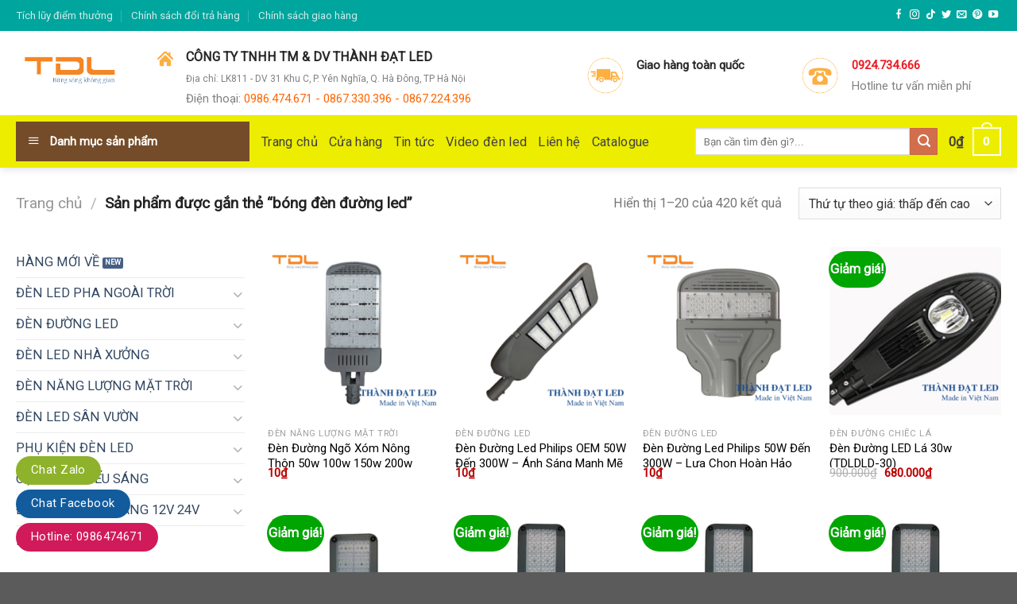

--- FILE ---
content_type: text/html; charset=UTF-8
request_url: https://denphaledngoaitroi.com/tu-khoa/bong-den-duong-led/
body_size: 33855
content:
<!DOCTYPE html>
<!--[if IE 9 ]> <html lang="vi" class="ie9 loading-site no-js"> <![endif]-->
<!--[if IE 8 ]> <html lang="vi" class="ie8 loading-site no-js"> <![endif]-->
<!--[if (gte IE 9)|!(IE)]><!--><html lang="vi" class="loading-site no-js"> <!--<![endif]-->
<head>
	<meta charset="UTF-8" />
	<link rel="profile" href="http://gmpg.org/xfn/11" />
	<link rel="pingback" href="https://denphaledngoaitroi.com/xmlrpc.php" />

	<script>(function(html){html.className = html.className.replace(/\bno-js\b/,'js')})(document.documentElement);</script>
<meta name='robots' content='index, follow, max-image-preview:large, max-snippet:-1, max-video-preview:-1' />
<meta name="viewport" content="width=device-width, initial-scale=1, maximum-scale=1" />
	<!-- This site is optimized with the Yoast SEO plugin v22.6 - https://yoast.com/wordpress/plugins/seo/ -->
	<title>bóng đèn đường led - denphaledngoaitroi.com</title>
	<link rel="canonical" href="https://denphaledngoaitroi.com/tu-khoa/bong-den-duong-led/" />
	<link rel="next" href="https://denphaledngoaitroi.com/tu-khoa/bong-den-duong-led/page/2/" />
	<meta property="og:locale" content="vi_VN" />
	<meta property="og:type" content="article" />
	<meta property="og:title" content="bóng đèn đường led - denphaledngoaitroi.com" />
	<meta property="og:url" content="https://denphaledngoaitroi.com/tu-khoa/bong-den-duong-led/" />
	<meta property="og:site_name" content="denphaledngoaitroi.com" />
	<meta name="twitter:card" content="summary_large_image" />
	<script type="application/ld+json" class="yoast-schema-graph">{"@context":"https://schema.org","@graph":[{"@type":"CollectionPage","@id":"https://denphaledngoaitroi.com/tu-khoa/bong-den-duong-led/","url":"https://denphaledngoaitroi.com/tu-khoa/bong-den-duong-led/","name":"bóng đèn đường led - denphaledngoaitroi.com","isPartOf":{"@id":"https://denphaledngoaitroi.com/#website"},"primaryImageOfPage":{"@id":"https://denphaledngoaitroi.com/tu-khoa/bong-den-duong-led/#primaryimage"},"image":{"@id":"https://denphaledngoaitroi.com/tu-khoa/bong-den-duong-led/#primaryimage"},"thumbnailUrl":"https://denphaledngoaitroi.com/wp-content/uploads/2022/10/Den-duong-led-TD14-250W.png","inLanguage":"vi"},{"@type":"ImageObject","inLanguage":"vi","@id":"https://denphaledngoaitroi.com/tu-khoa/bong-den-duong-led/#primaryimage","url":"https://denphaledngoaitroi.com/wp-content/uploads/2022/10/Den-duong-led-TD14-250W.png","contentUrl":"https://denphaledngoaitroi.com/wp-content/uploads/2022/10/Den-duong-led-TD14-250W.png","width":600,"height":600,"caption":"đèn đường led m14 250w"},{"@type":"WebSite","@id":"https://denphaledngoaitroi.com/#website","url":"https://denphaledngoaitroi.com/","name":"denphaledngoaitroi.com","description":"Thành Đạt LED sản xuất tại Việt Nam","potentialAction":[{"@type":"SearchAction","target":{"@type":"EntryPoint","urlTemplate":"https://denphaledngoaitroi.com/?s={search_term_string}"},"query-input":"required name=search_term_string"}],"inLanguage":"vi"}]}</script>
	<!-- / Yoast SEO plugin. -->


<link rel='dns-prefetch' href='//fonts.googleapis.com' />
<link rel="alternate" type="application/rss+xml" title="Dòng thông tin denphaledngoaitroi.com &raquo;" href="https://denphaledngoaitroi.com/feed/" />
<link rel="alternate" type="application/rss+xml" title="Dòng phản hồi denphaledngoaitroi.com &raquo;" href="https://denphaledngoaitroi.com/comments/feed/" />
<link rel="alternate" type="application/rss+xml" title="Nguồn cấp denphaledngoaitroi.com &raquo; bóng đèn đường led Tag" href="https://denphaledngoaitroi.com/tu-khoa/bong-den-duong-led/feed/" />
<script type="text/javascript">
window._wpemojiSettings = {"baseUrl":"https:\/\/s.w.org\/images\/core\/emoji\/14.0.0\/72x72\/","ext":".png","svgUrl":"https:\/\/s.w.org\/images\/core\/emoji\/14.0.0\/svg\/","svgExt":".svg","source":{"concatemoji":"https:\/\/denphaledngoaitroi.com\/wp-includes\/js\/wp-emoji-release.min.js?ver=6.3.7"}};
/*! This file is auto-generated */
!function(i,n){var o,s,e;function c(e){try{var t={supportTests:e,timestamp:(new Date).valueOf()};sessionStorage.setItem(o,JSON.stringify(t))}catch(e){}}function p(e,t,n){e.clearRect(0,0,e.canvas.width,e.canvas.height),e.fillText(t,0,0);var t=new Uint32Array(e.getImageData(0,0,e.canvas.width,e.canvas.height).data),r=(e.clearRect(0,0,e.canvas.width,e.canvas.height),e.fillText(n,0,0),new Uint32Array(e.getImageData(0,0,e.canvas.width,e.canvas.height).data));return t.every(function(e,t){return e===r[t]})}function u(e,t,n){switch(t){case"flag":return n(e,"\ud83c\udff3\ufe0f\u200d\u26a7\ufe0f","\ud83c\udff3\ufe0f\u200b\u26a7\ufe0f")?!1:!n(e,"\ud83c\uddfa\ud83c\uddf3","\ud83c\uddfa\u200b\ud83c\uddf3")&&!n(e,"\ud83c\udff4\udb40\udc67\udb40\udc62\udb40\udc65\udb40\udc6e\udb40\udc67\udb40\udc7f","\ud83c\udff4\u200b\udb40\udc67\u200b\udb40\udc62\u200b\udb40\udc65\u200b\udb40\udc6e\u200b\udb40\udc67\u200b\udb40\udc7f");case"emoji":return!n(e,"\ud83e\udef1\ud83c\udffb\u200d\ud83e\udef2\ud83c\udfff","\ud83e\udef1\ud83c\udffb\u200b\ud83e\udef2\ud83c\udfff")}return!1}function f(e,t,n){var r="undefined"!=typeof WorkerGlobalScope&&self instanceof WorkerGlobalScope?new OffscreenCanvas(300,150):i.createElement("canvas"),a=r.getContext("2d",{willReadFrequently:!0}),o=(a.textBaseline="top",a.font="600 32px Arial",{});return e.forEach(function(e){o[e]=t(a,e,n)}),o}function t(e){var t=i.createElement("script");t.src=e,t.defer=!0,i.head.appendChild(t)}"undefined"!=typeof Promise&&(o="wpEmojiSettingsSupports",s=["flag","emoji"],n.supports={everything:!0,everythingExceptFlag:!0},e=new Promise(function(e){i.addEventListener("DOMContentLoaded",e,{once:!0})}),new Promise(function(t){var n=function(){try{var e=JSON.parse(sessionStorage.getItem(o));if("object"==typeof e&&"number"==typeof e.timestamp&&(new Date).valueOf()<e.timestamp+604800&&"object"==typeof e.supportTests)return e.supportTests}catch(e){}return null}();if(!n){if("undefined"!=typeof Worker&&"undefined"!=typeof OffscreenCanvas&&"undefined"!=typeof URL&&URL.createObjectURL&&"undefined"!=typeof Blob)try{var e="postMessage("+f.toString()+"("+[JSON.stringify(s),u.toString(),p.toString()].join(",")+"));",r=new Blob([e],{type:"text/javascript"}),a=new Worker(URL.createObjectURL(r),{name:"wpTestEmojiSupports"});return void(a.onmessage=function(e){c(n=e.data),a.terminate(),t(n)})}catch(e){}c(n=f(s,u,p))}t(n)}).then(function(e){for(var t in e)n.supports[t]=e[t],n.supports.everything=n.supports.everything&&n.supports[t],"flag"!==t&&(n.supports.everythingExceptFlag=n.supports.everythingExceptFlag&&n.supports[t]);n.supports.everythingExceptFlag=n.supports.everythingExceptFlag&&!n.supports.flag,n.DOMReady=!1,n.readyCallback=function(){n.DOMReady=!0}}).then(function(){return e}).then(function(){var e;n.supports.everything||(n.readyCallback(),(e=n.source||{}).concatemoji?t(e.concatemoji):e.wpemoji&&e.twemoji&&(t(e.twemoji),t(e.wpemoji)))}))}((window,document),window._wpemojiSettings);
</script>
<style type="text/css">
img.wp-smiley,
img.emoji {
	display: inline !important;
	border: none !important;
	box-shadow: none !important;
	height: 1em !important;
	width: 1em !important;
	margin: 0 0.07em !important;
	vertical-align: -0.1em !important;
	background: none !important;
	padding: 0 !important;
}
</style>
	
<link rel='stylesheet' id='dashicons-css' href='https://denphaledngoaitroi.com/wp-includes/css/dashicons.min.css?ver=6.3.7' type='text/css' media='all' />
<link rel='stylesheet' id='menu-icons-extra-css' href='https://denphaledngoaitroi.com/wp-content/plugins/ot-flatsome-vertical-menu/libs/menu-icons/css/extra.min.css?ver=0.12.2' type='text/css' media='all' />
<link rel='stylesheet' id='wp-block-library-css' href='https://denphaledngoaitroi.com/wp-includes/css/dist/block-library/style.min.css?ver=6.3.7' type='text/css' media='all' />
<style id='classic-theme-styles-inline-css' type='text/css'>
/*! This file is auto-generated */
.wp-block-button__link{color:#fff;background-color:#32373c;border-radius:9999px;box-shadow:none;text-decoration:none;padding:calc(.667em + 2px) calc(1.333em + 2px);font-size:1.125em}.wp-block-file__button{background:#32373c;color:#fff;text-decoration:none}
</style>
<style id='global-styles-inline-css' type='text/css'>
body{--wp--preset--color--black: #000000;--wp--preset--color--cyan-bluish-gray: #abb8c3;--wp--preset--color--white: #ffffff;--wp--preset--color--pale-pink: #f78da7;--wp--preset--color--vivid-red: #cf2e2e;--wp--preset--color--luminous-vivid-orange: #ff6900;--wp--preset--color--luminous-vivid-amber: #fcb900;--wp--preset--color--light-green-cyan: #7bdcb5;--wp--preset--color--vivid-green-cyan: #00d084;--wp--preset--color--pale-cyan-blue: #8ed1fc;--wp--preset--color--vivid-cyan-blue: #0693e3;--wp--preset--color--vivid-purple: #9b51e0;--wp--preset--gradient--vivid-cyan-blue-to-vivid-purple: linear-gradient(135deg,rgba(6,147,227,1) 0%,rgb(155,81,224) 100%);--wp--preset--gradient--light-green-cyan-to-vivid-green-cyan: linear-gradient(135deg,rgb(122,220,180) 0%,rgb(0,208,130) 100%);--wp--preset--gradient--luminous-vivid-amber-to-luminous-vivid-orange: linear-gradient(135deg,rgba(252,185,0,1) 0%,rgba(255,105,0,1) 100%);--wp--preset--gradient--luminous-vivid-orange-to-vivid-red: linear-gradient(135deg,rgba(255,105,0,1) 0%,rgb(207,46,46) 100%);--wp--preset--gradient--very-light-gray-to-cyan-bluish-gray: linear-gradient(135deg,rgb(238,238,238) 0%,rgb(169,184,195) 100%);--wp--preset--gradient--cool-to-warm-spectrum: linear-gradient(135deg,rgb(74,234,220) 0%,rgb(151,120,209) 20%,rgb(207,42,186) 40%,rgb(238,44,130) 60%,rgb(251,105,98) 80%,rgb(254,248,76) 100%);--wp--preset--gradient--blush-light-purple: linear-gradient(135deg,rgb(255,206,236) 0%,rgb(152,150,240) 100%);--wp--preset--gradient--blush-bordeaux: linear-gradient(135deg,rgb(254,205,165) 0%,rgb(254,45,45) 50%,rgb(107,0,62) 100%);--wp--preset--gradient--luminous-dusk: linear-gradient(135deg,rgb(255,203,112) 0%,rgb(199,81,192) 50%,rgb(65,88,208) 100%);--wp--preset--gradient--pale-ocean: linear-gradient(135deg,rgb(255,245,203) 0%,rgb(182,227,212) 50%,rgb(51,167,181) 100%);--wp--preset--gradient--electric-grass: linear-gradient(135deg,rgb(202,248,128) 0%,rgb(113,206,126) 100%);--wp--preset--gradient--midnight: linear-gradient(135deg,rgb(2,3,129) 0%,rgb(40,116,252) 100%);--wp--preset--font-size--small: 13px;--wp--preset--font-size--medium: 20px;--wp--preset--font-size--large: 36px;--wp--preset--font-size--x-large: 42px;--wp--preset--spacing--20: 0.44rem;--wp--preset--spacing--30: 0.67rem;--wp--preset--spacing--40: 1rem;--wp--preset--spacing--50: 1.5rem;--wp--preset--spacing--60: 2.25rem;--wp--preset--spacing--70: 3.38rem;--wp--preset--spacing--80: 5.06rem;--wp--preset--shadow--natural: 6px 6px 9px rgba(0, 0, 0, 0.2);--wp--preset--shadow--deep: 12px 12px 50px rgba(0, 0, 0, 0.4);--wp--preset--shadow--sharp: 6px 6px 0px rgba(0, 0, 0, 0.2);--wp--preset--shadow--outlined: 6px 6px 0px -3px rgba(255, 255, 255, 1), 6px 6px rgba(0, 0, 0, 1);--wp--preset--shadow--crisp: 6px 6px 0px rgba(0, 0, 0, 1);}:where(.is-layout-flex){gap: 0.5em;}:where(.is-layout-grid){gap: 0.5em;}body .is-layout-flow > .alignleft{float: left;margin-inline-start: 0;margin-inline-end: 2em;}body .is-layout-flow > .alignright{float: right;margin-inline-start: 2em;margin-inline-end: 0;}body .is-layout-flow > .aligncenter{margin-left: auto !important;margin-right: auto !important;}body .is-layout-constrained > .alignleft{float: left;margin-inline-start: 0;margin-inline-end: 2em;}body .is-layout-constrained > .alignright{float: right;margin-inline-start: 2em;margin-inline-end: 0;}body .is-layout-constrained > .aligncenter{margin-left: auto !important;margin-right: auto !important;}body .is-layout-constrained > :where(:not(.alignleft):not(.alignright):not(.alignfull)){max-width: var(--wp--style--global--content-size);margin-left: auto !important;margin-right: auto !important;}body .is-layout-constrained > .alignwide{max-width: var(--wp--style--global--wide-size);}body .is-layout-flex{display: flex;}body .is-layout-flex{flex-wrap: wrap;align-items: center;}body .is-layout-flex > *{margin: 0;}body .is-layout-grid{display: grid;}body .is-layout-grid > *{margin: 0;}:where(.wp-block-columns.is-layout-flex){gap: 2em;}:where(.wp-block-columns.is-layout-grid){gap: 2em;}:where(.wp-block-post-template.is-layout-flex){gap: 1.25em;}:where(.wp-block-post-template.is-layout-grid){gap: 1.25em;}.has-black-color{color: var(--wp--preset--color--black) !important;}.has-cyan-bluish-gray-color{color: var(--wp--preset--color--cyan-bluish-gray) !important;}.has-white-color{color: var(--wp--preset--color--white) !important;}.has-pale-pink-color{color: var(--wp--preset--color--pale-pink) !important;}.has-vivid-red-color{color: var(--wp--preset--color--vivid-red) !important;}.has-luminous-vivid-orange-color{color: var(--wp--preset--color--luminous-vivid-orange) !important;}.has-luminous-vivid-amber-color{color: var(--wp--preset--color--luminous-vivid-amber) !important;}.has-light-green-cyan-color{color: var(--wp--preset--color--light-green-cyan) !important;}.has-vivid-green-cyan-color{color: var(--wp--preset--color--vivid-green-cyan) !important;}.has-pale-cyan-blue-color{color: var(--wp--preset--color--pale-cyan-blue) !important;}.has-vivid-cyan-blue-color{color: var(--wp--preset--color--vivid-cyan-blue) !important;}.has-vivid-purple-color{color: var(--wp--preset--color--vivid-purple) !important;}.has-black-background-color{background-color: var(--wp--preset--color--black) !important;}.has-cyan-bluish-gray-background-color{background-color: var(--wp--preset--color--cyan-bluish-gray) !important;}.has-white-background-color{background-color: var(--wp--preset--color--white) !important;}.has-pale-pink-background-color{background-color: var(--wp--preset--color--pale-pink) !important;}.has-vivid-red-background-color{background-color: var(--wp--preset--color--vivid-red) !important;}.has-luminous-vivid-orange-background-color{background-color: var(--wp--preset--color--luminous-vivid-orange) !important;}.has-luminous-vivid-amber-background-color{background-color: var(--wp--preset--color--luminous-vivid-amber) !important;}.has-light-green-cyan-background-color{background-color: var(--wp--preset--color--light-green-cyan) !important;}.has-vivid-green-cyan-background-color{background-color: var(--wp--preset--color--vivid-green-cyan) !important;}.has-pale-cyan-blue-background-color{background-color: var(--wp--preset--color--pale-cyan-blue) !important;}.has-vivid-cyan-blue-background-color{background-color: var(--wp--preset--color--vivid-cyan-blue) !important;}.has-vivid-purple-background-color{background-color: var(--wp--preset--color--vivid-purple) !important;}.has-black-border-color{border-color: var(--wp--preset--color--black) !important;}.has-cyan-bluish-gray-border-color{border-color: var(--wp--preset--color--cyan-bluish-gray) !important;}.has-white-border-color{border-color: var(--wp--preset--color--white) !important;}.has-pale-pink-border-color{border-color: var(--wp--preset--color--pale-pink) !important;}.has-vivid-red-border-color{border-color: var(--wp--preset--color--vivid-red) !important;}.has-luminous-vivid-orange-border-color{border-color: var(--wp--preset--color--luminous-vivid-orange) !important;}.has-luminous-vivid-amber-border-color{border-color: var(--wp--preset--color--luminous-vivid-amber) !important;}.has-light-green-cyan-border-color{border-color: var(--wp--preset--color--light-green-cyan) !important;}.has-vivid-green-cyan-border-color{border-color: var(--wp--preset--color--vivid-green-cyan) !important;}.has-pale-cyan-blue-border-color{border-color: var(--wp--preset--color--pale-cyan-blue) !important;}.has-vivid-cyan-blue-border-color{border-color: var(--wp--preset--color--vivid-cyan-blue) !important;}.has-vivid-purple-border-color{border-color: var(--wp--preset--color--vivid-purple) !important;}.has-vivid-cyan-blue-to-vivid-purple-gradient-background{background: var(--wp--preset--gradient--vivid-cyan-blue-to-vivid-purple) !important;}.has-light-green-cyan-to-vivid-green-cyan-gradient-background{background: var(--wp--preset--gradient--light-green-cyan-to-vivid-green-cyan) !important;}.has-luminous-vivid-amber-to-luminous-vivid-orange-gradient-background{background: var(--wp--preset--gradient--luminous-vivid-amber-to-luminous-vivid-orange) !important;}.has-luminous-vivid-orange-to-vivid-red-gradient-background{background: var(--wp--preset--gradient--luminous-vivid-orange-to-vivid-red) !important;}.has-very-light-gray-to-cyan-bluish-gray-gradient-background{background: var(--wp--preset--gradient--very-light-gray-to-cyan-bluish-gray) !important;}.has-cool-to-warm-spectrum-gradient-background{background: var(--wp--preset--gradient--cool-to-warm-spectrum) !important;}.has-blush-light-purple-gradient-background{background: var(--wp--preset--gradient--blush-light-purple) !important;}.has-blush-bordeaux-gradient-background{background: var(--wp--preset--gradient--blush-bordeaux) !important;}.has-luminous-dusk-gradient-background{background: var(--wp--preset--gradient--luminous-dusk) !important;}.has-pale-ocean-gradient-background{background: var(--wp--preset--gradient--pale-ocean) !important;}.has-electric-grass-gradient-background{background: var(--wp--preset--gradient--electric-grass) !important;}.has-midnight-gradient-background{background: var(--wp--preset--gradient--midnight) !important;}.has-small-font-size{font-size: var(--wp--preset--font-size--small) !important;}.has-medium-font-size{font-size: var(--wp--preset--font-size--medium) !important;}.has-large-font-size{font-size: var(--wp--preset--font-size--large) !important;}.has-x-large-font-size{font-size: var(--wp--preset--font-size--x-large) !important;}
.wp-block-navigation a:where(:not(.wp-element-button)){color: inherit;}
:where(.wp-block-post-template.is-layout-flex){gap: 1.25em;}:where(.wp-block-post-template.is-layout-grid){gap: 1.25em;}
:where(.wp-block-columns.is-layout-flex){gap: 2em;}:where(.wp-block-columns.is-layout-grid){gap: 2em;}
.wp-block-pullquote{font-size: 1.5em;line-height: 1.6;}
</style>
<link rel='stylesheet' id='contact-form-7-css' href='https://denphaledngoaitroi.com/wp-content/plugins/contact-form-7/includes/css/styles.css?ver=5.9.8' type='text/css' media='all' />
<link rel='stylesheet' id='font-awesome-four-css' href='https://denphaledngoaitroi.com/wp-content/plugins/font-awesome-4-menus/css/font-awesome.min.css?ver=4.7.0' type='text/css' media='all' />
<link rel='stylesheet' id='ot-vertical-menu-css-css' href='https://denphaledngoaitroi.com/wp-content/plugins/ot-flatsome-vertical-menu/assets/css/style.css?ver=1.2.3' type='text/css' media='all' />
<link rel='stylesheet' id='toc-screen-css' href='https://denphaledngoaitroi.com/wp-content/plugins/table-of-contents-plus/screen.min.css?ver=2411.1' type='text/css' media='all' />
<style id='woocommerce-inline-inline-css' type='text/css'>
.woocommerce form .form-row .required { visibility: visible; }
</style>
<link rel='stylesheet' id='flatsome-icons-css' href='https://denphaledngoaitroi.com/wp-content/themes/flatsome/assets/css/fl-icons.css?ver=3.12' type='text/css' media='all' />
<link rel='stylesheet' id='flatsome-main-css' href='https://denphaledngoaitroi.com/wp-content/themes/flatsome/assets/css/flatsome.css?ver=3.12.0' type='text/css' media='all' />
<link rel='stylesheet' id='flatsome-shop-css' href='https://denphaledngoaitroi.com/wp-content/themes/flatsome/assets/css/flatsome-shop.css?ver=3.12.0' type='text/css' media='all' />
<link rel='stylesheet' id='flatsome-style-css' href='https://denphaledngoaitroi.com/wp-content/themes/cake/style.css?ver=3.5.2' type='text/css' media='all' />
<link rel='stylesheet' id='flatsome-googlefonts-css' href='//fonts.googleapis.com/css?family=Roboto%3Aregular%2C700italic%2Cregular%2Cregular%7CDancing+Script%3Aregular%2C400&#038;display=swap&#038;ver=3.9' type='text/css' media='all' />
<script type='text/javascript' src='https://denphaledngoaitroi.com/wp-includes/js/jquery/jquery.min.js?ver=3.7.0' id='jquery-core-js'></script>
<script type='text/javascript' src='https://denphaledngoaitroi.com/wp-includes/js/jquery/jquery-migrate.min.js?ver=3.4.1' id='jquery-migrate-js'></script>
<script type='text/javascript' src='https://denphaledngoaitroi.com/wp-content/plugins/woocommerce/assets/js/jquery-blockui/jquery.blockUI.min.js?ver=2.7.0-wc.8.7.2' id='jquery-blockui-js' defer data-wp-strategy='defer'></script>
<script type='text/javascript' id='wc-add-to-cart-js-extra'>
/* <![CDATA[ */
var wc_add_to_cart_params = {"ajax_url":"\/wp-admin\/admin-ajax.php","wc_ajax_url":"\/?wc-ajax=%%endpoint%%","i18n_view_cart":"Xem gi\u1ecf h\u00e0ng","cart_url":"https:\/\/denphaledngoaitroi.com\/gio-hang\/","is_cart":"","cart_redirect_after_add":"no"};
/* ]]> */
</script>
<script type='text/javascript' src='https://denphaledngoaitroi.com/wp-content/plugins/woocommerce/assets/js/frontend/add-to-cart.min.js?ver=8.7.2' id='wc-add-to-cart-js' defer data-wp-strategy='defer'></script>
<script type='text/javascript' src='https://denphaledngoaitroi.com/wp-content/plugins/woocommerce/assets/js/js-cookie/js.cookie.min.js?ver=2.1.4-wc.8.7.2' id='js-cookie-js' defer data-wp-strategy='defer'></script>
<script type='text/javascript' id='woocommerce-js-extra'>
/* <![CDATA[ */
var woocommerce_params = {"ajax_url":"\/wp-admin\/admin-ajax.php","wc_ajax_url":"\/?wc-ajax=%%endpoint%%"};
/* ]]> */
</script>
<script type='text/javascript' src='https://denphaledngoaitroi.com/wp-content/plugins/woocommerce/assets/js/frontend/woocommerce.min.js?ver=8.7.2' id='woocommerce-js' defer data-wp-strategy='defer'></script>
<link rel="https://api.w.org/" href="https://denphaledngoaitroi.com/wp-json/" /><link rel="alternate" type="application/json" href="https://denphaledngoaitroi.com/wp-json/wp/v2/product_tag/92" /><link rel="EditURI" type="application/rsd+xml" title="RSD" href="https://denphaledngoaitroi.com/xmlrpc.php?rsd" />
<meta name="generator" content="WordPress 6.3.7" />
<meta name="generator" content="WooCommerce 8.7.2" />
<meta name="google-site-verification" content="2xKbXtOUWrjDToggUc5jNl5EMwZu5jsz4HxJITw697I" />
<meta name="google-site-verification" content="nd5ignDMRT-XyPLGmxMQ8nrugB-qOj6DdsYM0JWrRO0" />
<!-- Google Tag Manager -->
<script>(function(w,d,s,l,i){w[l]=w[l]||[];w[l].push({'gtm.start':
new Date().getTime(),event:'gtm.js'});var f=d.getElementsByTagName(s)[0],
j=d.createElement(s),dl=l!='dataLayer'?'&l='+l:'';j.async=true;j.src=
'https://www.googletagmanager.com/gtm.js?id='+i+dl;f.parentNode.insertBefore(j,f);
})(window,document,'script','dataLayer','GTM-PXSGNBF');</script>
<!-- End Google Tag Manager -->

<!-- This website runs the Product Feed PRO for WooCommerce by AdTribes.io plugin - version woocommercesea_option_installed_version -->
<style>.bg{opacity: 0; transition: opacity 1s; -webkit-transition: opacity 1s;} .bg-loaded{opacity: 1;}</style><!--[if IE]><link rel="stylesheet" type="text/css" href="https://denphaledngoaitroi.com/wp-content/themes/flatsome/assets/css/ie-fallback.css"><script src="//cdnjs.cloudflare.com/ajax/libs/html5shiv/3.6.1/html5shiv.js"></script><script>var head = document.getElementsByTagName('head')[0],style = document.createElement('style');style.type = 'text/css';style.styleSheet.cssText = ':before,:after{content:none !important';head.appendChild(style);setTimeout(function(){head.removeChild(style);}, 0);</script><script src="https://denphaledngoaitroi.com/wp-content/themes/flatsome/assets/libs/ie-flexibility.js"></script><![endif]-->	<noscript><style>.woocommerce-product-gallery{ opacity: 1 !important; }</style></noscript>
	<link rel="icon" href="https://denphaledngoaitroi.com/wp-content/uploads/2022/09/cropped-thanhdatled-32x32.png" sizes="32x32" />
<link rel="icon" href="https://denphaledngoaitroi.com/wp-content/uploads/2022/09/cropped-thanhdatled-192x192.png" sizes="192x192" />
<link rel="apple-touch-icon" href="https://denphaledngoaitroi.com/wp-content/uploads/2022/09/cropped-thanhdatled-180x180.png" />
<meta name="msapplication-TileImage" content="https://denphaledngoaitroi.com/wp-content/uploads/2022/09/cropped-thanhdatled-270x270.png" />
<style id="custom-css" type="text/css">:root {--primary-color: #446084;}.full-width .ubermenu-nav, .container, .row{max-width: 1270px}.row.row-collapse{max-width: 1240px}.row.row-small{max-width: 1262.5px}.row.row-large{max-width: 1300px}.header-main{height: 106px}#logo img{max-height: 106px}#logo{width:148px;}.header-bottom{min-height: 51px}.header-top{min-height: 39px}.has-transparent + .page-title:first-of-type,.has-transparent + #main > .page-title,.has-transparent + #main > div > .page-title,.has-transparent + #main .page-header-wrapper:first-of-type .page-title{padding-top: 186px;}.header.show-on-scroll,.stuck .header-main{height:70px!important}.stuck #logo img{max-height: 70px!important}.search-form{ width: 69%;}.header-bottom {background-color: #eded00}.header-main .nav > li > a{line-height: 25px }.header-bottom-nav > li > a{line-height: 17px }@media (max-width: 549px) {.header-main{height: 70px}#logo img{max-height: 70px}}.nav-dropdown{font-size:100%}.header-top{background-color:#00a59d!important;}body{font-size: 103%;}@media screen and (max-width: 549px){body{font-size: 100%;}}body{font-family:"Roboto", sans-serif}body{font-weight: 0}.nav > li > a {font-family:"Roboto", sans-serif;}.mobile-sidebar-levels-2 .nav > li > ul > li > a {font-family:"Roboto", sans-serif;}.nav > li > a {font-weight: 0;}.mobile-sidebar-levels-2 .nav > li > ul > li > a {font-weight: 0;}h1,h2,h3,h4,h5,h6,.heading-font, .off-canvas-center .nav-sidebar.nav-vertical > li > a{font-family: "Roboto", sans-serif;}h1,h2,h3,h4,h5,h6,.heading-font,.banner h1,.banner h2{font-weight: 700;}button,.button{text-transform: none;}.nav > li > a, .links > li > a{text-transform: none;}.alt-font{font-family: "Dancing Script", sans-serif;}.alt-font{font-weight: 400!important;}@media screen and (min-width: 550px){.products .box-vertical .box-image{min-width: 300px!important;width: 300px!important;}}.label-new.menu-item > a:after{content:"New";}.label-hot.menu-item > a:after{content:"Hot";}.label-sale.menu-item > a:after{content:"Sale";}.label-popular.menu-item > a:after{content:"Popular";}</style>		<style type="text/css" id="wp-custom-css">
			/*
Bạn có thể thêm CSS ở đây.

Nhấp chuột vào biểu tượng trợ giúp phía trên để tìm hiểu thêm.
*/
#wide-nav > .flex-row > .flex-left{width: 25%;
    max-width: 294px;
    margin-right: 15px;
}
#mega-menu-wrap{background: #744c29; height: 50px;}
#mega-menu-title{padding: 13px 0 10px 15px;}
#mega_menu > li > a{padding-left:10px}
.menu-item img._before{margin-right: 10px}
#mega_menu > li >a>span{color:black}
#mega_menu li a{padding: 11px 15px;}
.header:not(.transparent) .header-bottom-nav.nav > li > a {
    color: #424242;
    font-weight: normal;}
#mega-menu-title{    font-family: "Roboto", sans-serif;}
.slider .tin-tuc .box-text h5{font-weight: normal;
    color: #464646;}
.box-blog-post .is-divider{display:none}
.slider .tin-tuc .col{    padding: 0 15px 0px;}
.slider .tin-tuc .box-vertical .box-text{padding-right:0; padding-left:10px;     vertical-align: top;    padding-top: .7em;    padding-bottom: 17px; text-align: justify}
.slider .tin-tuc .box-vertical{    padding-bottom: 1px}

.nav-dark .form-flat input:not([type="submit"]){    background-color: rgba(255, 255, 255, 0.3) !important;
    border-color: rgba(255,255,255,0.09);
    color: #FFF;
    height: 35px;
    border-radius: 6px;
    margin-left: 3px;}
.sp-noi-bat .title .col{    padding: 0 15px 10px;}
 .badge-container{margin:5px}
 .badge-inner.on-sale {
    background-color: #00A502;
    border-radius: 99px;}
 .price-wrapper .price ins span{color:#bc0000; font-size:15px}
 .price-wrapper del span{color:gray; font-size:15px}
.title-wrapper a{color: black}
.title-wrapper a:hover{color:#fac100}
.price-wrapper span.amount{ font-size:15px}
 span.amount{color:#bc0000}
 .title-wrapper{height: 50px; overflow: hidden; font-size:15px}
.sp-noi-bat .product .box-text{padding-bottom: 0;}
.sp-noi-bat .product .flickity-prev-next-button.next, .sp-noi-bat .product .flickity-prev-next-button.previous {top:20px}
.sp-noi-bat .product .flickity-viewport>.flickity-slider>.col{padding: 10px; background: white}
.sp-noi-bat .product .banner-image {padding:0}
.catelogy .row .col{    padding: 0 9.8px 0px;}
.catelogy .row .sidebar{border: 1px solid  #ececec; padding:0px}
.catelogy .row .sidebar a{color: black}
.catelogy .row .sidebar ul.menu>li>a{padding: 8px 0}
.catelogy .row .sidebar ul.menu>li{margin-left:10px; margin-right:10px}
.catelogy .row .sidebar .col-inner ul li{margin-left:10px;}
.catelogy .row .product{border-top: 1px solid  #ececec;border-right: 1px solid  #ececec;border-bottom: 1px solid  #ececec;padding-top:10px}
.catelogy .row .product .col{border:none;padding-top:0px}
.cam-ket .row-large>.col{    padding: 0 30px 10px;}
.footer .row .thong-tin-chung a, .footer .row .danh-muc a{color:#474747}
.footer .row .danh-muc a:hover{color:#FEB041}
.footer .row .danh-muc .col-inner ul li{margin-left:0;    border-bottom: 1px dotted #d4d4d4;}
.footer .row .san-pham .row-small>.col{padding: 0 9.8px 0px;}
.footer .row .san-pham .title-wrapper a{font-size:14px}
.footer .row-small>.col{padding: 0 9.8px 0px;}
.footer .row .san-pham .badge-container{display:none}
.footer .row p{margin-bottom:0}
.breadcrumbs{text-transform: none;}
.breadcrumb a{color:rgb(250, 193, 0)}
.product-main .price-wrapper span.amount{font-size:25px}
.product-footer .woocommerce-tabs>.nav-line:not(.nav-vertical){background: #f3f3f3;
    border-bottom: 1px solid #fac100;}
.product-footer .nav>li{    margin: 0; font-size:20px;}
.product-footer .nav>li a{padding-left:10px; padding-right:10px;  font-weight: normal }
.product-footer .nav>li.active>a{    background: #fac100;}
.note-san-pham{border: 1px solid #dadada;
    border-radius: 4px;
    padding: 10px;
    margin-bottom: 10px;}
.product-main{padding: 0px 0;}
.product-main .col{padding: 0 15px 10px;}
span.widget-title{font-size: 18px;
    letter-spacing: 0;
    color: black;}
#product-sidebar .adress-sidebar{border: 1px solid #dadada; padding:10px; border-radius: 10px}
.article-inner .entry-image img,  footer.entry-meta{display:none}
.article-inner .badge.post-date{display:none}
@media (max-width: 549px){.header-top{display:none} .slider .tin-tuc{display:none !important}}		</style>
		</head>

<body class="archive tax-product_tag term-bong-den-duong-led term-92 theme-flatsome ot-vertical-menu ot-submenu-top ot-menu-show-home woocommerce woocommerce-page woocommerce-demo-store woocommerce-no-js header-shadow lightbox nav-dropdown-has-arrow">


<a class="skip-link screen-reader-text" href="#main">Skip to content</a>

<div id="wrapper">

	
	<header id="header" class="header has-sticky sticky-jump">
		<div class="header-wrapper">
			<div id="top-bar" class="header-top hide-for-sticky nav-dark">
    <div class="flex-row container">
      <div class="flex-col hide-for-medium flex-left">
          <ul class="nav nav-left medium-nav-center nav-small  nav-divided">
              <li id="menu-item-126" class="menu-item menu-item-type-post_type menu-item-object-page menu-item-126"><a href="https://denphaledngoaitroi.com/tich-luy-diem-thuong/" class="nav-top-link">Tích lũy điểm thưởng</a></li>
<li id="menu-item-127" class="menu-item menu-item-type-post_type menu-item-object-page menu-item-127"><a href="https://denphaledngoaitroi.com/chinh-sach-doi-tra-hang/" class="nav-top-link">Chính sách đổi trả hàng</a></li>
<li id="menu-item-128" class="menu-item menu-item-type-post_type menu-item-object-page menu-item-128"><a href="https://denphaledngoaitroi.com/chinh-sach-giao-hang/" class="nav-top-link">Chính sách giao hàng</a></li>
          </ul>
      </div>

      <div class="flex-col hide-for-medium flex-center">
          <ul class="nav nav-center nav-small  nav-divided">
                        </ul>
      </div>

      <div class="flex-col hide-for-medium flex-right">
         <ul class="nav top-bar-nav nav-right nav-small  nav-divided">
              <li class="html header-social-icons ml-0">
	<div class="social-icons follow-icons" ><a href="https://www.facebook.com/denledthanhdatTDL/" target="_blank" data-label="Facebook"  rel="noopener noreferrer nofollow" class="icon plain facebook tooltip" title="Follow on Facebook"><i class="icon-facebook" ></i></a><a href="http://url" target="_blank" rel="noopener noreferrer nofollow" data-label="Instagram" class="icon plain  instagram tooltip" title="Follow on Instagram"><i class="icon-instagram" ></i></a><a href="https://www.tiktok.com/@sanxuatdenledtdl" target="_blank" rel="noopener noreferrer nofollow" data-label="TikTok" class="icon plain tiktok tooltip" title="Follow on TikTok"><i class="icon-tiktok" ></i></a><a href="https://twitter.com/NguynVn17585917" target="_blank"  data-label="Twitter"  rel="noopener noreferrer nofollow" class="icon plain  twitter tooltip" title="Follow on Twitter"><i class="icon-twitter" ></i></a><a href="mailto:your@email" data-label="E-mail"  rel="nofollow" class="icon plain  email tooltip" title="Send us an email"><i class="icon-envelop" ></i></a><a href="https://www.pinterest.com/business/hub/" target="_blank" rel="noopener noreferrer nofollow"  data-label="Pinterest"  class="icon plain  pinterest tooltip" title="Follow on Pinterest"><i class="icon-pinterest" ></i></a><a href="https://www.youtube.com/channel/UCxVB8-uUff_Xb89gp_WhMeg" target="_blank" rel="noopener noreferrer nofollow" data-label="YouTube" class="icon plain  youtube tooltip" title="Follow on YouTube"><i class="icon-youtube" ></i></a></div></li>          </ul>
      </div>

            <div class="flex-col show-for-medium flex-grow">
          <ul class="nav nav-center nav-small mobile-nav  nav-divided">
                        </ul>
      </div>
      
    </div>
</div>
<div id="masthead" class="header-main ">
      <div class="header-inner flex-row container logo-left medium-logo-center" role="navigation">

          <!-- Logo -->
          <div id="logo" class="flex-col logo">
            <!-- Header logo -->
<a href="https://denphaledngoaitroi.com/" title="denphaledngoaitroi.com - Thành Đạt LED sản xuất tại Việt Nam" rel="home">
    <img width="148" height="106" src="https://denphaledngoaitroi.com/wp-content/uploads/2023/04/Thanh-Dat-LED.jpg" class="header_logo header-logo" alt="denphaledngoaitroi.com"/><img  width="148" height="106" src="https://denphaledngoaitroi.com/wp-content/uploads/2023/04/Thanh-Dat-LED.jpg" class="header-logo-dark" alt="denphaledngoaitroi.com"/></a>
          </div>

          <!-- Mobile Left Elements -->
          <div class="flex-col show-for-medium flex-left">
            <ul class="mobile-nav nav nav-left ">
              <li class="nav-icon has-icon">
  		<a href="#" data-open="#main-menu" data-pos="left" data-bg="main-menu-overlay" data-color="" class="is-small" aria-label="Menu" aria-controls="main-menu" aria-expanded="false">
		
		  <i class="icon-menu" ></i>
		  		</a>
	</li>            </ul>
          </div>

          <!-- Left Elements -->
          <div class="flex-col hide-for-medium flex-left
            flex-grow">
            <ul class="header-nav header-nav-main nav nav-left  nav-uppercase" >
              <li class="header-block"><div class="header-block-block-1"><div class="row row-small"  id="row-1644089244">


	<div id="col-638602896" class="col medium-6 small-12 large-6"  >
		<div class="col-inner"  >
			
			

	<div id="gap-187969705" class="gap-element clearfix" style="display:block; height:auto;">
		
<style>
#gap-187969705 {
  padding-top: 20px;
}
</style>
	</div>
	


		<div class="icon-box featured-box icon-box-left text-left"  >
					<div class="icon-box-img" style="width: 20px">
				<div class="icon">
					<div class="icon-inner" >
						<img width="300" height="300" src="https://denphaledngoaitroi.com/wp-content/uploads/2017/10/icon-home-300x300.png" class="attachment-medium size-medium" alt="" decoding="async" loading="lazy" srcset="https://denphaledngoaitroi.com/wp-content/uploads/2017/10/icon-home-300x300.png 300w, https://denphaledngoaitroi.com/wp-content/uploads/2017/10/icon-home-100x100.png 100w, https://denphaledngoaitroi.com/wp-content/uploads/2017/10/icon-home-150x150.png 150w, https://denphaledngoaitroi.com/wp-content/uploads/2017/10/icon-home.png 338w" sizes="(max-width: 300px) 100vw, 300px" />					</div>
				</div>
			</div>
				<div class="icon-box-text last-reset">
									

<p><span style="font-size: 90%;"><span style="font-size: 110%;"><strong><span style="color: #282828;">CÔNG TY TNHH TM &amp; DV THÀNH ĐẠT LED</span><span style="color: #993300;"><br /></span></strong></span><span style="color: #808080;"><span style="font-size: 80%;">Địa chỉ: LK811 - DV 31 Khu C, P. Yên Nghĩa, Q. Hà Đông, TP Hà Nội</span><br />Điện thoại</span>:<span style="color: #ff6600;"> 0986.474.671 - 0867.330.396 - 0867.224.396 </span></span></p>

		</div>
	</div>
	
	

		</div>
			</div>

	

	<div id="col-12041016" class="col medium-3 small-12 large-3"  >
		<div class="col-inner"  >
			
			

	<div id="gap-1232977462" class="gap-element clearfix" style="display:block; height:auto;">
		
<style>
#gap-1232977462 {
  padding-top: 30px;
}
</style>
	</div>
	


		<div class="icon-box featured-box icon-box-left text-left"  >
					<div class="icon-box-img" style="width: 46px">
				<div class="icon">
					<div class="icon-inner" >
						<img width="300" height="300" src="https://denphaledngoaitroi.com/wp-content/uploads/2017/10/free-ship-300x300.png" class="attachment-medium size-medium" alt="" decoding="async" loading="lazy" srcset="https://denphaledngoaitroi.com/wp-content/uploads/2017/10/free-ship-300x300.png 300w, https://denphaledngoaitroi.com/wp-content/uploads/2017/10/free-ship-100x100.png 100w, https://denphaledngoaitroi.com/wp-content/uploads/2017/10/free-ship-150x150.png 150w, https://denphaledngoaitroi.com/wp-content/uploads/2017/10/free-ship.png 338w" sizes="(max-width: 300px) 100vw, 300px" />					</div>
				</div>
			</div>
				<div class="icon-box-text last-reset">
									

<p style="text-align: left;"><span style="font-size: 90%;"><strong><span style="color: #282828;">Giao hàng toàn quốc</span></strong></span></p>

		</div>
	</div>
	
	

		</div>
			</div>

	

	<div id="col-2116552202" class="col medium-3 small-12 large-3"  >
		<div class="col-inner"  >
			
			

	<div id="gap-1060931443" class="gap-element clearfix" style="display:block; height:auto;">
		
<style>
#gap-1060931443 {
  padding-top: 30px;
}
</style>
	</div>
	


		<div class="icon-box featured-box icon-box-left text-left"  >
					<div class="icon-box-img" style="width: 46px">
				<div class="icon">
					<div class="icon-inner" >
						<img width="300" height="300" src="https://denphaledngoaitroi.com/wp-content/uploads/2017/10/hotline-icon-300x300.png" class="attachment-medium size-medium" alt="" decoding="async" loading="lazy" srcset="https://denphaledngoaitroi.com/wp-content/uploads/2017/10/hotline-icon-300x300.png 300w, https://denphaledngoaitroi.com/wp-content/uploads/2017/10/hotline-icon-100x100.png 100w, https://denphaledngoaitroi.com/wp-content/uploads/2017/10/hotline-icon-150x150.png 150w, https://denphaledngoaitroi.com/wp-content/uploads/2017/10/hotline-icon.png 338w" sizes="(max-width: 300px) 100vw, 300px" />					</div>
				</div>
			</div>
				<div class="icon-box-text last-reset">
									

<p style="text-align: left;"><span style="font-size: 90%; color: #ed1c24;"><strong>0924.734.666</strong></span><br /><span style="font-size: 90%; color: #808080;">Hotline tư vấn miễn phí</span></p>

		</div>
	</div>
	
	

		</div>
			</div>

	

</div></div></li>            </ul>
          </div>

          <!-- Right Elements -->
          <div class="flex-col hide-for-medium flex-right">
            <ul class="header-nav header-nav-main nav nav-right  nav-uppercase">
                          </ul>
          </div>

          <!-- Mobile Right Elements -->
          <div class="flex-col show-for-medium flex-right">
            <ul class="mobile-nav nav nav-right ">
              <li class="cart-item has-icon">

      <a href="https://denphaledngoaitroi.com/gio-hang/" class="header-cart-link off-canvas-toggle nav-top-link is-small" data-open="#cart-popup" data-class="off-canvas-cart" title="Giỏ hàng" data-pos="right">
  
    <span class="cart-icon image-icon">
    <strong>0</strong>
  </span>
  </a>


  <!-- Cart Sidebar Popup -->
  <div id="cart-popup" class="mfp-hide widget_shopping_cart">
  <div class="cart-popup-inner inner-padding">
      <div class="cart-popup-title text-center">
          <h4 class="uppercase">Giỏ hàng</h4>
          <div class="is-divider"></div>
      </div>
      <div class="widget_shopping_cart_content">
          

	<p class="woocommerce-mini-cart__empty-message">Chưa có sản phẩm trong giỏ hàng.</p>


      </div>
             <div class="cart-sidebar-content relative"></div>  </div>
  </div>

</li>
            </ul>
          </div>

      </div>
     
            <div class="container"><div class="top-divider full-width"></div></div>
      </div><div id="wide-nav" class="header-bottom wide-nav nav-dark flex-has-center hide-for-medium">
    <div class="flex-row container">

                        <div class="flex-col hide-for-medium flex-left">
                <ul class="nav header-nav header-bottom-nav nav-left  nav-size-large nav-uppercase">
                                <div id="mega-menu-wrap"
                 class="ot-vm-hover">
                <div id="mega-menu-title">
                    <i class="icon-menu"></i> Danh mục sản phẩm                </div>
				<ul id="mega_menu" class="sf-menu sf-vertical"><li id="menu-item-226" class="label-new menu-item menu-item-type-custom menu-item-object-custom menu-item-226"><a href="https://denphaledngoaitroi.com/cua-hang/">HÀNG MỚI VỀ</a></li>
<li id="menu-item-209" class="menu-item menu-item-type-custom menu-item-object-custom menu-item-has-children menu-item-209"><a href="https://denphaledngoaitroi.com/danh-muc/den-led-pha/">ĐÈN LED PHA NGOÀI TRỜI</a>
<ul class="sub-menu">
	<li id="menu-item-1232" class="menu-item menu-item-type-taxonomy menu-item-object-product_cat menu-item-1232"><a href="https://denphaledngoaitroi.com/danh-muc/den-led-pha/den-pha-led-module/">ĐÈN PHA LED MODULE</a></li>
	<li id="menu-item-1223" class="menu-item menu-item-type-taxonomy menu-item-object-product_cat menu-item-1223"><a href="https://denphaledngoaitroi.com/danh-muc/den-led-pha/den-pha-led-coc/">ĐÈN PHA LED CỐC</a></li>
	<li id="menu-item-1226" class="menu-item menu-item-type-taxonomy menu-item-object-product_cat menu-item-1226"><a href="https://denphaledngoaitroi.com/danh-muc/den-led-pha/den-pha-chieu-rong/">ĐÈN PHA CHIẾU RỘNG</a></li>
	<li id="menu-item-1228" class="menu-item menu-item-type-taxonomy menu-item-object-product_cat menu-item-1228"><a href="https://denphaledngoaitroi.com/danh-muc/den-led-pha/den-pha-thau-kinh/">ĐÈN PHA THẤU KÍNH</a></li>
	<li id="menu-item-1224" class="menu-item menu-item-type-taxonomy menu-item-object-product_cat menu-item-1224"><a href="https://denphaledngoaitroi.com/danh-muc/den-led-pha/den-pha-cau-cang-cau-thap/">ĐÈN PHA CẦU CẢNG CẨU THÁP</a></li>
	<li id="menu-item-1229" class="menu-item menu-item-type-taxonomy menu-item-object-product_cat menu-item-1229"><a href="https://denphaledngoaitroi.com/danh-muc/den-led-pha/den-pha-led-danh-ca/">ĐÈN PHA LED ĐÁNH CÁ</a></li>
	<li id="menu-item-1227" class="menu-item menu-item-type-taxonomy menu-item-object-product_cat menu-item-1227"><a href="https://denphaledngoaitroi.com/danh-muc/den-led-pha/den-pha-led-5054/">ĐÈN PHA LED 5054</a></li>
	<li id="menu-item-1225" class="menu-item menu-item-type-taxonomy menu-item-object-product_cat menu-item-1225"><a href="https://denphaledngoaitroi.com/danh-muc/den-led-pha/den-pha-ngoai-troi-khac/">ĐÈN PHA NGOÀI TRỜI KHÁC</a></li>
	<li id="menu-item-1730" class="menu-item menu-item-type-taxonomy menu-item-object-product_cat menu-item-has-children menu-item-1730"><a href="https://denphaledngoaitroi.com/danh-muc/den-led-pha/den-led-san-the-thao/">ĐÈN LED SÂN THỂ THAO</a>
	<ul class="sub-menu">
		<li id="menu-item-6134" class="menu-item menu-item-type-taxonomy menu-item-object-product_cat menu-item-6134"><a href="https://denphaledngoaitroi.com/danh-muc/den-led-pha/den-led-san-the-thao/den-pha-led-san-tennis/">ĐÈN PHA LED SÂN TENNIS</a></li>
		<li id="menu-item-6513" class="menu-item menu-item-type-taxonomy menu-item-object-product_cat menu-item-6513"><a href="https://denphaledngoaitroi.com/danh-muc/den-led-pha/den-led-san-the-thao/den-led-san-bong/">ĐÈN LED SÂN BÓNG</a></li>
		<li id="menu-item-7218" class="menu-item menu-item-type-custom menu-item-object-custom menu-item-7218"><a href="https://denphaledngoaitroi.com/danh-muc/den-led-pha/den-led-san-the-thao/den-led-san-golf/">ĐÈN LED SÂN GOLF</a></li>
		<li id="menu-item-9209" class="menu-item menu-item-type-custom menu-item-object-custom menu-item-9209"><a href="https://denphaledngoaitroi.com/danh-muc/den-led-san-pickleball/">ĐÈN LED SÂN PICKLEBALL</a></li>
	</ul>
</li>
</ul>
</li>
<li id="menu-item-204" class="menu-item menu-item-type-custom menu-item-object-custom menu-item-has-children menu-item-204"><a href="https://denphaledngoaitroi.com/danh-muc/den-duong-led/">ĐÈN ĐƯỜNG LED</a>
<ul class="sub-menu">
	<li id="menu-item-8641" class="menu-item menu-item-type-custom menu-item-object-custom menu-item-has-children menu-item-8641"><a href="https://denphaledngoaitroi.com/danh-muc/den-duong-led/">Đèn Đường Led Module</a>
	<ul class="sub-menu">
		<li id="menu-item-1176" class="menu-item menu-item-type-taxonomy menu-item-object-product_cat menu-item-1176"><a href="https://denphaledngoaitroi.com/danh-muc/den-duong-led/den-duong-module-m1/">ĐÈN ĐƯỜNG LED M1</a></li>
		<li id="menu-item-1188" class="menu-item menu-item-type-taxonomy menu-item-object-product_cat menu-item-1188"><a href="https://denphaledngoaitroi.com/danh-muc/den-duong-led/den-duong-led-m2/">ĐÈN ĐƯỜNG LED M2</a></li>
		<li id="menu-item-2879" class="menu-item menu-item-type-taxonomy menu-item-object-product_cat menu-item-2879"><a href="https://denphaledngoaitroi.com/danh-muc/den-duong-led/den-duong-led-m3/">ĐÈN ĐƯỜNG LED M3</a></li>
		<li id="menu-item-8307" class="menu-item menu-item-type-custom menu-item-object-custom menu-item-8307"><a href="https://denphaledngoaitroi.com/danh-muc/den-duong-led/den-duong-led-m4/">ĐÈN ĐƯỜNG LED M4</a></li>
		<li id="menu-item-1183" class="menu-item menu-item-type-taxonomy menu-item-object-product_cat menu-item-1183"><a href="https://denphaledngoaitroi.com/danh-muc/den-duong-led/den-duong-led-m11/">ĐÈN ĐƯỜNG LED M11</a></li>
		<li id="menu-item-1185" class="menu-item menu-item-type-taxonomy menu-item-object-product_cat menu-item-1185"><a href="https://denphaledngoaitroi.com/danh-muc/den-duong-led/den-duong-led-m12/">ĐÈN ĐƯỜNG LED M12</a></li>
		<li id="menu-item-1186" class="menu-item menu-item-type-taxonomy menu-item-object-product_cat menu-item-1186"><a href="https://denphaledngoaitroi.com/danh-muc/den-duong-led/den-duong-led-m13/">ĐÈN ĐƯỜNG LED M13</a></li>
		<li id="menu-item-1199" class="menu-item menu-item-type-taxonomy menu-item-object-product_cat menu-item-1199"><a href="https://denphaledngoaitroi.com/danh-muc/den-duong-led/den-duong-led-m14/">ĐÈN ĐƯỜNG LED M14</a></li>
		<li id="menu-item-1184" class="menu-item menu-item-type-taxonomy menu-item-object-product_cat menu-item-1184"><a href="https://denphaledngoaitroi.com/danh-muc/den-duong-led/den-duong-led-m15/">ĐÈN ĐƯỜNG LED M15</a></li>
		<li id="menu-item-1193" class="menu-item menu-item-type-taxonomy menu-item-object-product_cat menu-item-1193"><a href="https://denphaledngoaitroi.com/danh-muc/den-duong-led/den-duong-led-m16/">ĐÈN ĐƯỜNG LED M16</a></li>
		<li id="menu-item-8381" class="menu-item menu-item-type-custom menu-item-object-custom menu-item-8381"><a href="https://denphaledngoaitroi.com/danh-muc/den-duong-led/den-duong-led-m21/">ĐÈN ĐƯỜNG LED M21</a></li>
		<li id="menu-item-8404" class="menu-item menu-item-type-custom menu-item-object-custom menu-item-8404"><a href="https://denphaledngoaitroi.com/danh-muc/den-duong-led/den-duong-led-m22/">ĐÈN ĐƯỜNG LED M22</a></li>
		<li id="menu-item-8428" class="menu-item menu-item-type-custom menu-item-object-custom menu-item-8428"><a href="https://denphaledngoaitroi.com/danh-muc/den-duong-led/den-duong-led-m23/">ĐÈN ĐƯỜNG LED M23</a></li>
	</ul>
</li>
	<li id="menu-item-1175" class="menu-item menu-item-type-taxonomy menu-item-object-product_cat menu-item-1175"><a href="https://denphaledngoaitroi.com/danh-muc/den-duong-led/den-duong-chiec-la/">ĐÈN ĐƯỜNG CHIẾC LÁ</a></li>
	<li id="menu-item-1187" class="menu-item menu-item-type-taxonomy menu-item-object-product_cat menu-item-1187"><a href="https://denphaledngoaitroi.com/danh-muc/den-duong-led/den-duong-led-philips-brp/">ĐÈN ĐƯỜNG LED PHILIPS BRP</a></li>
	<li id="menu-item-1192" class="menu-item menu-item-type-taxonomy menu-item-object-product_cat menu-item-1192"><a href="https://denphaledngoaitroi.com/danh-muc/den-duong-led/den-duong-led-d10/">ĐÈN ĐƯỜNG LED D10</a></li>
	<li id="menu-item-1664" class="menu-item menu-item-type-taxonomy menu-item-object-product_cat menu-item-1664"><a href="https://denphaledngoaitroi.com/danh-muc/den-duong-led/den-duong-led-d01/">ĐÈN ĐƯỜNG LED D01</a></li>
</ul>
</li>
<li id="menu-item-210" class="menu-item menu-item-type-custom menu-item-object-custom menu-item-has-children menu-item-210"><a href="https://denphaledngoaitroi.com/danh-muc/den-led-nha-xuong/">ĐÈN LED NHÀ XƯỞNG</a>
<ul class="sub-menu">
	<li id="menu-item-1235" class="menu-item menu-item-type-taxonomy menu-item-object-product_cat menu-item-1235"><a href="https://denphaledngoaitroi.com/danh-muc/den-led-nha-xuong/den-led-nha-xuong-highbay-cob/">ĐÈN LED NHÀ XƯỞNG HIGHBAY COB</a></li>
	<li id="menu-item-1236" class="menu-item menu-item-type-taxonomy menu-item-object-product_cat menu-item-1236"><a href="https://denphaledngoaitroi.com/danh-muc/den-led-nha-xuong/den-nha-xuong-ufo-x1/">ĐÈN NHÀ XƯỞNG UFO X1</a></li>
	<li id="menu-item-1237" class="menu-item menu-item-type-taxonomy menu-item-object-product_cat menu-item-1237"><a href="https://denphaledngoaitroi.com/danh-muc/den-led-nha-xuong/den-led-nha-xuong-x2/">ĐÈN LED NHÀ XƯỞNG UFO X2</a></li>
	<li id="menu-item-1238" class="menu-item menu-item-type-taxonomy menu-item-object-product_cat menu-item-1238"><a href="https://denphaledngoaitroi.com/danh-muc/den-led-nha-xuong/den-led-nha-xuong-x3/">ĐÈN LED NHÀ XƯỞNG UFO X3</a></li>
	<li id="menu-item-1240" class="menu-item menu-item-type-taxonomy menu-item-object-product_cat menu-item-1240"><a href="https://denphaledngoaitroi.com/danh-muc/den-led-nha-xuong/den-led-nha-thi-dau-x4/">ĐÈN LED NHÀ THI ĐẤU X4</a></li>
	<li id="menu-item-8451" class="menu-item menu-item-type-custom menu-item-object-custom menu-item-8451"><a href="https://denphaledngoaitroi.com/danh-muc/den-led-nha-xuong/den-led-nha-xuong-ufo-m1/">ĐÈN LED NHÀ XƯỞNG UFO M1</a></li>
	<li id="menu-item-1239" class="menu-item menu-item-type-taxonomy menu-item-object-product_cat menu-item-1239"><a href="https://denphaledngoaitroi.com/danh-muc/den-led-nha-xuong/den-led-nha-xuong-ufo-m3/">ĐÈN LED NHÀ XƯỞNG UFO M3</a></li>
	<li id="menu-item-1241" class="menu-item menu-item-type-taxonomy menu-item-object-product_cat menu-item-1241"><a href="https://denphaledngoaitroi.com/danh-muc/den-led-nha-xuong/den-led-nha-xuong-chong-no/">ĐÈN LED NHÀ XƯỞNG CHỐNG NỔ</a></li>
	<li id="menu-item-8487" class="menu-item menu-item-type-custom menu-item-object-custom menu-item-8487"><a href="https://denphaledngoaitroi.com/danh-muc/den-led-nha-xuong/den-led-cay-xang/">ĐÈN LED CÂY XĂNG</a></li>
</ul>
</li>
<li id="menu-item-208" class="menu-item menu-item-type-custom menu-item-object-custom menu-item-has-children menu-item-208"><a href="https://denphaledngoaitroi.com/danh-muc/den-nang-luong-mat-troi/">ĐÈN NĂNG LƯỢNG MẶT TRỜI</a>
<ul class="sub-menu">
	<li id="menu-item-1254" class="menu-item menu-item-type-taxonomy menu-item-object-product_cat menu-item-1254"><a href="https://denphaledngoaitroi.com/danh-muc/den-nang-luong-mat-troi/den-pha-nang-luong-mat-troi/">ĐÈN PHA LED NĂNG LƯỢNG MẶT TRỜI</a></li>
	<li id="menu-item-1253" class="menu-item menu-item-type-taxonomy menu-item-object-product_cat menu-item-1253"><a href="https://denphaledngoaitroi.com/danh-muc/den-nang-luong-mat-troi/den-duong-nang-luong-mat-troi/">ĐÈN ĐƯỜNG NĂNG LƯỢNG MẶT TRỜI</a></li>
	<li id="menu-item-1255" class="menu-item menu-item-type-taxonomy menu-item-object-product_cat menu-item-1255"><a href="https://denphaledngoaitroi.com/danh-muc/den-nang-luong-mat-troi/den-nang-luong-mat-troi-san-vuon/">ĐÈN NĂNG LƯỢNG MẶT TRỜI SÂN VƯỜN</a></li>
</ul>
</li>
<li id="menu-item-238" class="menu-item menu-item-type-custom menu-item-object-custom menu-item-has-children menu-item-238"><a href="https://denphaledngoaitroi.com/danh-muc/den-led-san-vuon/">ĐÈN LED SÂN VƯỜN</a>
<ul class="sub-menu">
	<li id="menu-item-1257" class="menu-item menu-item-type-taxonomy menu-item-object-product_cat menu-item-1257"><a href="https://denphaledngoaitroi.com/danh-muc/den-led-san-vuon/den-am-dat/">ĐÈN ÂM ĐẤT</a></li>
	<li id="menu-item-1258" class="menu-item menu-item-type-taxonomy menu-item-object-product_cat menu-item-1258"><a href="https://denphaledngoaitroi.com/danh-muc/den-led-san-vuon/den-am-nuoc/">ĐÈN ÂM NƯỚC</a></li>
	<li id="menu-item-1259" class="menu-item menu-item-type-taxonomy menu-item-object-product_cat menu-item-1259"><a href="https://denphaledngoaitroi.com/danh-muc/den-led-san-vuon/den-roi-cot/">ĐÈN RỌI CỘT</a></li>
	<li id="menu-item-1260" class="menu-item menu-item-type-taxonomy menu-item-object-product_cat menu-item-1260"><a href="https://denphaledngoaitroi.com/danh-muc/den-led-san-vuon/den-chieu-cay/">ĐÈN CHIẾU CÂY</a></li>
	<li id="menu-item-1261" class="menu-item menu-item-type-taxonomy menu-item-object-product_cat menu-item-1261"><a href="https://denphaledngoaitroi.com/danh-muc/den-led-san-vuon/den-nam-cot-den/">ĐÈN NẤM &#8211; CỘT ĐÈN</a></li>
	<li id="menu-item-1262" class="menu-item menu-item-type-taxonomy menu-item-object-product_cat menu-item-1262"><a href="https://denphaledngoaitroi.com/danh-muc/den-led-san-vuon/den-led-thanh-ngoai-troi/">ĐÈN LED THANH NGOÀI TRỜI</a></li>
	<li id="menu-item-8752" class="menu-item menu-item-type-custom menu-item-object-custom menu-item-8752"><a href="https://denphaledngoaitroi.com/danh-muc/den-led-san-vuon/den-led-cau-thang/">ĐÈN LED CẦU THANG</a></li>
	<li id="menu-item-8798" class="menu-item menu-item-type-custom menu-item-object-custom menu-item-8798"><a href="https://denphaledngoaitroi.com/danh-muc/den-led-san-vuon/dau-den-led-san-vuon/">ĐẦU ĐÈN LED SÂN VƯỜN</a></li>
</ul>
</li>
<li id="menu-item-211" class="menu-item menu-item-type-custom menu-item-object-custom menu-item-has-children menu-item-211"><a href="https://denphaledngoaitroi.com/danh-muc/phu-kien-den-led/">PHỤ KIỆN ĐÈN LED</a>
<ul class="sub-menu">
	<li id="menu-item-8897" class="menu-item menu-item-type-taxonomy menu-item-object-product_cat menu-item-has-children menu-item-8897"><a href="https://denphaledngoaitroi.com/danh-muc/phu-kien-den-led/nguon-den-led/">NGUỒN ĐÈN LED</a>
	<ul class="sub-menu">
		<li id="menu-item-8906" class="menu-item menu-item-type-taxonomy menu-item-object-product_cat menu-item-8906"><a href="https://denphaledngoaitroi.com/danh-muc/phu-kien-den-led/nguon-den-led/nguon-den-done/">NGUỒN ĐÈN DONE</a></li>
		<li id="menu-item-8905" class="menu-item menu-item-type-taxonomy menu-item-object-product_cat menu-item-8905"><a href="https://denphaledngoaitroi.com/danh-muc/phu-kien-den-led/nguon-den-led/nguon-den-philips/">NGUỒN ĐÈN PHILIPS</a></li>
		<li id="menu-item-8904" class="menu-item menu-item-type-taxonomy menu-item-object-product_cat menu-item-8904"><a href="https://denphaledngoaitroi.com/danh-muc/phu-kien-den-led/nguon-den-led/nguon-den-meanwell/">NGUỒN ĐÈN MEANWELL</a></li>
		<li id="menu-item-8903" class="menu-item menu-item-type-taxonomy menu-item-object-product_cat menu-item-8903"><a href="https://denphaledngoaitroi.com/danh-muc/phu-kien-den-led/nguon-den-led/nguon-den-inventronis/">NGUỒN ĐÈN INVENTRONIS</a></li>
		<li id="menu-item-8900" class="menu-item menu-item-type-taxonomy menu-item-object-product_cat menu-item-8900"><a href="https://denphaledngoaitroi.com/danh-muc/phu-kien-den-led/nguon-den-led/nguon-den-moso/">NGUỒN ĐÈN MOSO</a></li>
		<li id="menu-item-8902" class="menu-item menu-item-type-taxonomy menu-item-object-product_cat menu-item-8902"><a href="https://denphaledngoaitroi.com/danh-muc/phu-kien-den-led/nguon-den-led/nguon-den-sosen/">NGUỒN ĐÈN SOSEN</a></li>
		<li id="menu-item-8901" class="menu-item menu-item-type-taxonomy menu-item-object-product_cat menu-item-8901"><a href="https://denphaledngoaitroi.com/danh-muc/phu-kien-den-led/nguon-den-led/nguon-doi-mau/">NGUỒN ĐỔI MÀU</a></li>
		<li id="menu-item-8926" class="menu-item menu-item-type-taxonomy menu-item-object-product_cat menu-item-8926"><a href="https://denphaledngoaitroi.com/danh-muc/phu-kien-den-led/nguon-den-led/nguon-danh-bat-ca/">NGUỒN ĐÁNH BẮT CÁ</a></li>
		<li id="menu-item-8927" class="menu-item menu-item-type-taxonomy menu-item-object-product_cat menu-item-8927"><a href="https://denphaledngoaitroi.com/danh-muc/phu-kien-den-led/nguon-den-led/nguon-den-am-nuoc/">NGUỒN ĐÈN ÂM NƯỚC</a></li>
	</ul>
</li>
	<li id="menu-item-8898" class="menu-item menu-item-type-taxonomy menu-item-object-product_cat menu-item-has-children menu-item-8898"><a href="https://denphaledngoaitroi.com/danh-muc/phu-kien-den-led/chip-led/">CHIP LED</a>
	<ul class="sub-menu">
		<li id="menu-item-8912" class="menu-item menu-item-type-taxonomy menu-item-object-product_cat menu-item-8912"><a href="https://denphaledngoaitroi.com/danh-muc/phu-kien-den-led/chip-led/chip-den-led-philips/">CHIP ĐÈN LED PHILIPS</a></li>
		<li id="menu-item-8911" class="menu-item menu-item-type-taxonomy menu-item-object-product_cat menu-item-8911"><a href="https://denphaledngoaitroi.com/danh-muc/phu-kien-den-led/chip-led/chip-den-led-epistar/">CHIP ĐÈN LED EPISTAR</a></li>
		<li id="menu-item-8910" class="menu-item menu-item-type-taxonomy menu-item-object-product_cat menu-item-8910"><a href="https://denphaledngoaitroi.com/danh-muc/phu-kien-den-led/chip-led/chip-den-led-bridgelux/">CHIP ĐÈN LED BRIDGELUX</a></li>
		<li id="menu-item-8909" class="menu-item menu-item-type-taxonomy menu-item-object-product_cat menu-item-8909"><a href="https://denphaledngoaitroi.com/danh-muc/phu-kien-den-led/chip-led/chip-den-led-doi-mau-rgb/">CHIP ĐÈN LED ĐỔI MÀU RGB</a></li>
	</ul>
</li>
	<li id="menu-item-8907" class="menu-item menu-item-type-taxonomy menu-item-object-product_cat menu-item-has-children menu-item-8907"><a href="https://denphaledngoaitroi.com/danh-muc/phu-kien-den-led/chong-set-den-led/">CHỐNG SÉT ĐÈN LED</a>
	<ul class="sub-menu">
		<li id="menu-item-8916" class="menu-item menu-item-type-taxonomy menu-item-object-product_cat menu-item-8916"><a href="https://denphaledngoaitroi.com/danh-muc/phu-kien-den-led/chong-set-den-led/chong-set-done/">CHỐNG SÉT DONE</a></li>
		<li id="menu-item-8915" class="menu-item menu-item-type-taxonomy menu-item-object-product_cat menu-item-8915"><a href="https://denphaledngoaitroi.com/danh-muc/phu-kien-den-led/chong-set-den-led/chong-set-philips/">CHỐNG SÉT PHILIPS</a></li>
		<li id="menu-item-8914" class="menu-item menu-item-type-taxonomy menu-item-object-product_cat menu-item-8914"><a href="https://denphaledngoaitroi.com/danh-muc/phu-kien-den-led/chong-set-den-led/chong-set-zp/">CHỐNG SÉT ZP</a></li>
	</ul>
</li>
</ul>
</li>
<li id="menu-item-999" class="menu-item menu-item-type-custom menu-item-object-custom menu-item-has-children menu-item-999"><a href="https://denphaledngoaitroi.com/danh-muc/cot-den-chieu-sang/">CỘT ĐÈN CHIẾU SÁNG</a>
<ul class="sub-menu">
	<li id="menu-item-8919" class="menu-item menu-item-type-taxonomy menu-item-object-product_cat menu-item-has-children menu-item-8919"><a href="https://denphaledngoaitroi.com/danh-muc/cot-den-chieu-sang/cot-den-duong-cao-ap/">CỘT ĐÈN ĐƯỜNG CAO ÁP</a>
	<ul class="sub-menu">
		<li id="menu-item-8922" class="menu-item menu-item-type-taxonomy menu-item-object-product_cat menu-item-8922"><a href="https://denphaledngoaitroi.com/danh-muc/cot-den-chieu-sang/cot-den-duong-cao-ap/cot-den-duong-lien-can/">CỘT ĐÈN ĐƯỜNG LIỀN CẦN</a></li>
		<li id="menu-item-8921" class="menu-item menu-item-type-taxonomy menu-item-object-product_cat menu-item-8921"><a href="https://denphaledngoaitroi.com/danh-muc/cot-den-chieu-sang/cot-den-duong-cao-ap/cot-den-duong-roi-can/">CỘT ĐÈN ĐƯỜNG RỜI CẦN</a></li>
	</ul>
</li>
	<li id="menu-item-8923" class="menu-item menu-item-type-taxonomy menu-item-object-product_cat menu-item-8923"><a href="https://denphaledngoaitroi.com/danh-muc/cot-den-chieu-sang/cot-den-trang-tri-san-vuon/">CỘT ĐÈN TRANG TRÍ SÂN VƯỜN</a></li>
</ul>
</li>
<li id="menu-item-8928" class="menu-item menu-item-type-taxonomy menu-item-object-product_cat menu-item-has-children menu-item-8928"><a href="https://denphaledngoaitroi.com/danh-muc/den-led-chieu-sang-12v-24v/">ĐÈN LED CHIẾU SÁNG 12V 24V</a>
<ul class="sub-menu">
	<li id="menu-item-8929" class="menu-item menu-item-type-taxonomy menu-item-object-product_cat menu-item-8929"><a href="https://denphaledngoaitroi.com/danh-muc/den-led-chieu-sang-12v-24v/den-duong-led-12v-24v/">ĐÈN ĐƯỜNG LED 12V 24V</a></li>
	<li id="menu-item-8930" class="menu-item menu-item-type-taxonomy menu-item-object-product_cat menu-item-8930"><a href="https://denphaledngoaitroi.com/danh-muc/den-led-chieu-sang-12v-24v/den-pha-led-12v-24v/">ĐÈN PHA LED 12V 24V</a></li>
	<li id="menu-item-8931" class="menu-item menu-item-type-taxonomy menu-item-object-product_cat menu-item-8931"><a href="https://denphaledngoaitroi.com/danh-muc/den-led-chieu-sang-12v-24v/den-led-nha-xuong-12v-24v/">ĐÈN LED NHÀ XƯỞNG 12V 24V</a></li>
</ul>
</li>
<li id="menu-item-14095" class="menu-item menu-item-type-taxonomy menu-item-object-category menu-item-14095"><a href="https://denphaledngoaitroi.com/category/kien-thuc-chieu-sang/">Kiến thức chiếu sáng</a></li>
</ul>            </div>
			                </ul>
            </div>
            
                        <div class="flex-col hide-for-medium flex-center">
                <ul class="nav header-nav header-bottom-nav nav-center  nav-size-large nav-uppercase">
                    <li id="menu-item-79" class="menu-item menu-item-type-post_type menu-item-object-page menu-item-home menu-item-79"><a href="https://denphaledngoaitroi.com/" class="nav-top-link">Trang chủ</a></li>
<li id="menu-item-77" class="menu-item menu-item-type-post_type menu-item-object-page menu-item-77"><a href="https://denphaledngoaitroi.com/cua-hang/" class="nav-top-link">Cửa hàng</a></li>
<li id="menu-item-78" class="menu-item menu-item-type-post_type menu-item-object-page menu-item-78"><a href="https://denphaledngoaitroi.com/tin-tuc-bai-viet/" class="nav-top-link">Tin tức</a></li>
<li id="menu-item-4647" class="menu-item menu-item-type-taxonomy menu-item-object-category menu-item-4647"><a href="https://denphaledngoaitroi.com/category/video-den-led/" class="nav-top-link">Video đèn led</a></li>
<li id="menu-item-255" class="menu-item menu-item-type-post_type menu-item-object-page menu-item-255"><a href="https://denphaledngoaitroi.com/lien-he/" class="nav-top-link">Liên hệ</a></li>
<li id="menu-item-4969" class="menu-item menu-item-type-post_type menu-item-object-page menu-item-4969"><a href="https://denphaledngoaitroi.com/catalogue/" class="nav-top-link">Catalogue</a></li>
                </ul>
            </div>
            
                        <div class="flex-col hide-for-medium flex-right flex-grow">
              <ul class="nav header-nav header-bottom-nav nav-right  nav-size-large nav-uppercase">
                   <li class="header-search-form search-form html relative has-icon">
	<div class="header-search-form-wrapper">
		<div class="searchform-wrapper ux-search-box relative is-normal"><form role="search" method="get" class="searchform" action="https://denphaledngoaitroi.com/">
	<div class="flex-row relative">
						<div class="flex-col flex-grow">
			<label class="screen-reader-text" for="woocommerce-product-search-field-0">Tìm kiếm:</label>
			<input type="search" id="woocommerce-product-search-field-0" class="search-field mb-0" placeholder="Bạn cần tìm đèn gì?..." value="" name="s" />
			<input type="hidden" name="post_type" value="product" />
					</div>
		<div class="flex-col">
			<button type="submit" value="Tìm kiếm" class="ux-search-submit submit-button secondary button icon mb-0">
				<i class="icon-search" ></i>			</button>
		</div>
	</div>
	<div class="live-search-results text-left z-top"></div>
</form>
</div>	</div>
</li><li class="cart-item has-icon has-dropdown">

<a href="https://denphaledngoaitroi.com/gio-hang/" title="Giỏ hàng" class="header-cart-link is-small">


<span class="header-cart-title">
          <span class="cart-price"><span class="woocommerce-Price-amount amount"><bdi>0<span class="woocommerce-Price-currencySymbol">&#8363;</span></bdi></span></span>
  </span>

    <span class="cart-icon image-icon">
    <strong>0</strong>
  </span>
  </a>

 <ul class="nav-dropdown nav-dropdown-default">
    <li class="html widget_shopping_cart">
      <div class="widget_shopping_cart_content">
        

	<p class="woocommerce-mini-cart__empty-message">Chưa có sản phẩm trong giỏ hàng.</p>


      </div>
    </li>
     </ul>

</li>
              </ul>
            </div>
            
            
    </div>
</div>

<div class="header-bg-container fill"><div class="header-bg-image fill"></div><div class="header-bg-color fill"></div></div>		</div>
	</header>

	<div class="shop-page-title category-page-title page-title ">
	<div class="page-title-inner flex-row  medium-flex-wrap container">
	  <div class="flex-col flex-grow medium-text-center">
	  	<div class="is-large">
	<nav class="woocommerce-breadcrumb breadcrumbs uppercase"><a href="https://denphaledngoaitroi.com">Trang chủ</a> <span class="divider">&#47;</span> Sản phẩm được gắn thẻ &ldquo;bóng đèn đường led&rdquo;</nav></div>
<div class="category-filtering category-filter-row show-for-medium">
	<a href="#" data-open="#shop-sidebar" data-visible-after="true" data-pos="left" class="filter-button uppercase plain">
		<i class="icon-equalizer"></i>
		<strong>Lọc</strong>
	</a>
	<div class="inline-block">
			</div>
</div>
	  </div>
	  <div class="flex-col medium-text-center">
	  	
<p class="woocommerce-result-count hide-for-medium">
	Hiển thị 1&ndash;20 của 420 kết quả</p>
<form class="woocommerce-ordering" method="get">
	<select name="orderby" class="orderby" aria-label="Đơn hàng của cửa hàng">
					<option value="popularity" >Thứ tự theo mức độ phổ biến</option>
					<option value="rating" >Thứ tự theo điểm đánh giá</option>
					<option value="date" >Mới nhất</option>
					<option value="price"  selected='selected'>Thứ tự theo giá: thấp đến cao</option>
					<option value="price-desc" >Thứ tự theo giá: cao xuống thấp</option>
			</select>
	<input type="hidden" name="paged" value="1" />
	</form>
	  </div>
	</div>
</div>

	<main id="main" class="">
		<!-- Google tag (gtag.js) -->
<script async src="https://www.googletagmanager.com/gtag/js?id=AW-10935569635">
</script>
<script>
  window.dataLayer = window.dataLayer || [];
  function gtag(){dataLayer.push(arguments);}
  gtag('js', new Date());

  gtag('config', 'AW-10935569635');
</script>
<div class="row category-page-row">

		<div class="col large-3 hide-for-medium ">
						<div id="shop-sidebar" class="sidebar-inner col-inner">
				<aside id="nav_menu-11" class="widget widget_nav_menu"><div class="menu-danh-muc-san-pham-container"><ul id="menu-danh-muc-san-pham" class="menu"><li class="label-new menu-item menu-item-type-custom menu-item-object-custom menu-item-226"><a href="https://denphaledngoaitroi.com/cua-hang/">HÀNG MỚI VỀ</a></li>
<li class="menu-item menu-item-type-custom menu-item-object-custom menu-item-has-children menu-item-209"><a href="https://denphaledngoaitroi.com/danh-muc/den-led-pha/">ĐÈN LED PHA NGOÀI TRỜI</a>
<ul class="sub-menu">
	<li class="menu-item menu-item-type-taxonomy menu-item-object-product_cat menu-item-1232"><a href="https://denphaledngoaitroi.com/danh-muc/den-led-pha/den-pha-led-module/">ĐÈN PHA LED MODULE</a></li>
	<li class="menu-item menu-item-type-taxonomy menu-item-object-product_cat menu-item-1223"><a href="https://denphaledngoaitroi.com/danh-muc/den-led-pha/den-pha-led-coc/">ĐÈN PHA LED CỐC</a></li>
	<li class="menu-item menu-item-type-taxonomy menu-item-object-product_cat menu-item-1226"><a href="https://denphaledngoaitroi.com/danh-muc/den-led-pha/den-pha-chieu-rong/">ĐÈN PHA CHIẾU RỘNG</a></li>
	<li class="menu-item menu-item-type-taxonomy menu-item-object-product_cat menu-item-1228"><a href="https://denphaledngoaitroi.com/danh-muc/den-led-pha/den-pha-thau-kinh/">ĐÈN PHA THẤU KÍNH</a></li>
	<li class="menu-item menu-item-type-taxonomy menu-item-object-product_cat menu-item-1224"><a href="https://denphaledngoaitroi.com/danh-muc/den-led-pha/den-pha-cau-cang-cau-thap/">ĐÈN PHA CẦU CẢNG CẨU THÁP</a></li>
	<li class="menu-item menu-item-type-taxonomy menu-item-object-product_cat menu-item-1229"><a href="https://denphaledngoaitroi.com/danh-muc/den-led-pha/den-pha-led-danh-ca/">ĐÈN PHA LED ĐÁNH CÁ</a></li>
	<li class="menu-item menu-item-type-taxonomy menu-item-object-product_cat menu-item-1227"><a href="https://denphaledngoaitroi.com/danh-muc/den-led-pha/den-pha-led-5054/">ĐÈN PHA LED 5054</a></li>
	<li class="menu-item menu-item-type-taxonomy menu-item-object-product_cat menu-item-1225"><a href="https://denphaledngoaitroi.com/danh-muc/den-led-pha/den-pha-ngoai-troi-khac/">ĐÈN PHA NGOÀI TRỜI KHÁC</a></li>
	<li class="menu-item menu-item-type-taxonomy menu-item-object-product_cat menu-item-has-children menu-item-1730"><a href="https://denphaledngoaitroi.com/danh-muc/den-led-pha/den-led-san-the-thao/">ĐÈN LED SÂN THỂ THAO</a>
	<ul class="sub-menu">
		<li class="menu-item menu-item-type-taxonomy menu-item-object-product_cat menu-item-6134"><a href="https://denphaledngoaitroi.com/danh-muc/den-led-pha/den-led-san-the-thao/den-pha-led-san-tennis/">ĐÈN PHA LED SÂN TENNIS</a></li>
		<li class="menu-item menu-item-type-taxonomy menu-item-object-product_cat menu-item-6513"><a href="https://denphaledngoaitroi.com/danh-muc/den-led-pha/den-led-san-the-thao/den-led-san-bong/">ĐÈN LED SÂN BÓNG</a></li>
		<li class="menu-item menu-item-type-custom menu-item-object-custom menu-item-7218"><a href="https://denphaledngoaitroi.com/danh-muc/den-led-pha/den-led-san-the-thao/den-led-san-golf/">ĐÈN LED SÂN GOLF</a></li>
		<li class="menu-item menu-item-type-custom menu-item-object-custom menu-item-9209"><a href="https://denphaledngoaitroi.com/danh-muc/den-led-san-pickleball/">ĐÈN LED SÂN PICKLEBALL</a></li>
	</ul>
</li>
</ul>
</li>
<li class="menu-item menu-item-type-custom menu-item-object-custom menu-item-has-children menu-item-204"><a href="https://denphaledngoaitroi.com/danh-muc/den-duong-led/">ĐÈN ĐƯỜNG LED</a>
<ul class="sub-menu">
	<li class="menu-item menu-item-type-custom menu-item-object-custom menu-item-has-children menu-item-8641"><a href="https://denphaledngoaitroi.com/danh-muc/den-duong-led/">Đèn Đường Led Module</a>
	<ul class="sub-menu">
		<li class="menu-item menu-item-type-taxonomy menu-item-object-product_cat menu-item-1176"><a href="https://denphaledngoaitroi.com/danh-muc/den-duong-led/den-duong-module-m1/">ĐÈN ĐƯỜNG LED M1</a></li>
		<li class="menu-item menu-item-type-taxonomy menu-item-object-product_cat menu-item-1188"><a href="https://denphaledngoaitroi.com/danh-muc/den-duong-led/den-duong-led-m2/">ĐÈN ĐƯỜNG LED M2</a></li>
		<li class="menu-item menu-item-type-taxonomy menu-item-object-product_cat menu-item-2879"><a href="https://denphaledngoaitroi.com/danh-muc/den-duong-led/den-duong-led-m3/">ĐÈN ĐƯỜNG LED M3</a></li>
		<li class="menu-item menu-item-type-custom menu-item-object-custom menu-item-8307"><a href="https://denphaledngoaitroi.com/danh-muc/den-duong-led/den-duong-led-m4/">ĐÈN ĐƯỜNG LED M4</a></li>
		<li class="menu-item menu-item-type-taxonomy menu-item-object-product_cat menu-item-1183"><a href="https://denphaledngoaitroi.com/danh-muc/den-duong-led/den-duong-led-m11/">ĐÈN ĐƯỜNG LED M11</a></li>
		<li class="menu-item menu-item-type-taxonomy menu-item-object-product_cat menu-item-1185"><a href="https://denphaledngoaitroi.com/danh-muc/den-duong-led/den-duong-led-m12/">ĐÈN ĐƯỜNG LED M12</a></li>
		<li class="menu-item menu-item-type-taxonomy menu-item-object-product_cat menu-item-1186"><a href="https://denphaledngoaitroi.com/danh-muc/den-duong-led/den-duong-led-m13/">ĐÈN ĐƯỜNG LED M13</a></li>
		<li class="menu-item menu-item-type-taxonomy menu-item-object-product_cat menu-item-1199"><a href="https://denphaledngoaitroi.com/danh-muc/den-duong-led/den-duong-led-m14/">ĐÈN ĐƯỜNG LED M14</a></li>
		<li class="menu-item menu-item-type-taxonomy menu-item-object-product_cat menu-item-1184"><a href="https://denphaledngoaitroi.com/danh-muc/den-duong-led/den-duong-led-m15/">ĐÈN ĐƯỜNG LED M15</a></li>
		<li class="menu-item menu-item-type-taxonomy menu-item-object-product_cat menu-item-1193"><a href="https://denphaledngoaitroi.com/danh-muc/den-duong-led/den-duong-led-m16/">ĐÈN ĐƯỜNG LED M16</a></li>
		<li class="menu-item menu-item-type-custom menu-item-object-custom menu-item-8381"><a href="https://denphaledngoaitroi.com/danh-muc/den-duong-led/den-duong-led-m21/">ĐÈN ĐƯỜNG LED M21</a></li>
		<li class="menu-item menu-item-type-custom menu-item-object-custom menu-item-8404"><a href="https://denphaledngoaitroi.com/danh-muc/den-duong-led/den-duong-led-m22/">ĐÈN ĐƯỜNG LED M22</a></li>
		<li class="menu-item menu-item-type-custom menu-item-object-custom menu-item-8428"><a href="https://denphaledngoaitroi.com/danh-muc/den-duong-led/den-duong-led-m23/">ĐÈN ĐƯỜNG LED M23</a></li>
	</ul>
</li>
	<li class="menu-item menu-item-type-taxonomy menu-item-object-product_cat menu-item-1175"><a href="https://denphaledngoaitroi.com/danh-muc/den-duong-led/den-duong-chiec-la/">ĐÈN ĐƯỜNG CHIẾC LÁ</a></li>
	<li class="menu-item menu-item-type-taxonomy menu-item-object-product_cat menu-item-1187"><a href="https://denphaledngoaitroi.com/danh-muc/den-duong-led/den-duong-led-philips-brp/">ĐÈN ĐƯỜNG LED PHILIPS BRP</a></li>
	<li class="menu-item menu-item-type-taxonomy menu-item-object-product_cat menu-item-1192"><a href="https://denphaledngoaitroi.com/danh-muc/den-duong-led/den-duong-led-d10/">ĐÈN ĐƯỜNG LED D10</a></li>
	<li class="menu-item menu-item-type-taxonomy menu-item-object-product_cat menu-item-1664"><a href="https://denphaledngoaitroi.com/danh-muc/den-duong-led/den-duong-led-d01/">ĐÈN ĐƯỜNG LED D01</a></li>
</ul>
</li>
<li class="menu-item menu-item-type-custom menu-item-object-custom menu-item-has-children menu-item-210"><a href="https://denphaledngoaitroi.com/danh-muc/den-led-nha-xuong/">ĐÈN LED NHÀ XƯỞNG</a>
<ul class="sub-menu">
	<li class="menu-item menu-item-type-taxonomy menu-item-object-product_cat menu-item-1235"><a href="https://denphaledngoaitroi.com/danh-muc/den-led-nha-xuong/den-led-nha-xuong-highbay-cob/">ĐÈN LED NHÀ XƯỞNG HIGHBAY COB</a></li>
	<li class="menu-item menu-item-type-taxonomy menu-item-object-product_cat menu-item-1236"><a href="https://denphaledngoaitroi.com/danh-muc/den-led-nha-xuong/den-nha-xuong-ufo-x1/">ĐÈN NHÀ XƯỞNG UFO X1</a></li>
	<li class="menu-item menu-item-type-taxonomy menu-item-object-product_cat menu-item-1237"><a href="https://denphaledngoaitroi.com/danh-muc/den-led-nha-xuong/den-led-nha-xuong-x2/">ĐÈN LED NHÀ XƯỞNG UFO X2</a></li>
	<li class="menu-item menu-item-type-taxonomy menu-item-object-product_cat menu-item-1238"><a href="https://denphaledngoaitroi.com/danh-muc/den-led-nha-xuong/den-led-nha-xuong-x3/">ĐÈN LED NHÀ XƯỞNG UFO X3</a></li>
	<li class="menu-item menu-item-type-taxonomy menu-item-object-product_cat menu-item-1240"><a href="https://denphaledngoaitroi.com/danh-muc/den-led-nha-xuong/den-led-nha-thi-dau-x4/">ĐÈN LED NHÀ THI ĐẤU X4</a></li>
	<li class="menu-item menu-item-type-custom menu-item-object-custom menu-item-8451"><a href="https://denphaledngoaitroi.com/danh-muc/den-led-nha-xuong/den-led-nha-xuong-ufo-m1/">ĐÈN LED NHÀ XƯỞNG UFO M1</a></li>
	<li class="menu-item menu-item-type-taxonomy menu-item-object-product_cat menu-item-1239"><a href="https://denphaledngoaitroi.com/danh-muc/den-led-nha-xuong/den-led-nha-xuong-ufo-m3/">ĐÈN LED NHÀ XƯỞNG UFO M3</a></li>
	<li class="menu-item menu-item-type-taxonomy menu-item-object-product_cat menu-item-1241"><a href="https://denphaledngoaitroi.com/danh-muc/den-led-nha-xuong/den-led-nha-xuong-chong-no/">ĐÈN LED NHÀ XƯỞNG CHỐNG NỔ</a></li>
	<li class="menu-item menu-item-type-custom menu-item-object-custom menu-item-8487"><a href="https://denphaledngoaitroi.com/danh-muc/den-led-nha-xuong/den-led-cay-xang/">ĐÈN LED CÂY XĂNG</a></li>
</ul>
</li>
<li class="menu-item menu-item-type-custom menu-item-object-custom menu-item-has-children menu-item-208"><a href="https://denphaledngoaitroi.com/danh-muc/den-nang-luong-mat-troi/">ĐÈN NĂNG LƯỢNG MẶT TRỜI</a>
<ul class="sub-menu">
	<li class="menu-item menu-item-type-taxonomy menu-item-object-product_cat menu-item-1254"><a href="https://denphaledngoaitroi.com/danh-muc/den-nang-luong-mat-troi/den-pha-nang-luong-mat-troi/">ĐÈN PHA LED NĂNG LƯỢNG MẶT TRỜI</a></li>
	<li class="menu-item menu-item-type-taxonomy menu-item-object-product_cat menu-item-1253"><a href="https://denphaledngoaitroi.com/danh-muc/den-nang-luong-mat-troi/den-duong-nang-luong-mat-troi/">ĐÈN ĐƯỜNG NĂNG LƯỢNG MẶT TRỜI</a></li>
	<li class="menu-item menu-item-type-taxonomy menu-item-object-product_cat menu-item-1255"><a href="https://denphaledngoaitroi.com/danh-muc/den-nang-luong-mat-troi/den-nang-luong-mat-troi-san-vuon/">ĐÈN NĂNG LƯỢNG MẶT TRỜI SÂN VƯỜN</a></li>
</ul>
</li>
<li class="menu-item menu-item-type-custom menu-item-object-custom menu-item-has-children menu-item-238"><a href="https://denphaledngoaitroi.com/danh-muc/den-led-san-vuon/">ĐÈN LED SÂN VƯỜN</a>
<ul class="sub-menu">
	<li class="menu-item menu-item-type-taxonomy menu-item-object-product_cat menu-item-1257"><a href="https://denphaledngoaitroi.com/danh-muc/den-led-san-vuon/den-am-dat/">ĐÈN ÂM ĐẤT</a></li>
	<li class="menu-item menu-item-type-taxonomy menu-item-object-product_cat menu-item-1258"><a href="https://denphaledngoaitroi.com/danh-muc/den-led-san-vuon/den-am-nuoc/">ĐÈN ÂM NƯỚC</a></li>
	<li class="menu-item menu-item-type-taxonomy menu-item-object-product_cat menu-item-1259"><a href="https://denphaledngoaitroi.com/danh-muc/den-led-san-vuon/den-roi-cot/">ĐÈN RỌI CỘT</a></li>
	<li class="menu-item menu-item-type-taxonomy menu-item-object-product_cat menu-item-1260"><a href="https://denphaledngoaitroi.com/danh-muc/den-led-san-vuon/den-chieu-cay/">ĐÈN CHIẾU CÂY</a></li>
	<li class="menu-item menu-item-type-taxonomy menu-item-object-product_cat menu-item-1261"><a href="https://denphaledngoaitroi.com/danh-muc/den-led-san-vuon/den-nam-cot-den/">ĐÈN NẤM &#8211; CỘT ĐÈN</a></li>
	<li class="menu-item menu-item-type-taxonomy menu-item-object-product_cat menu-item-1262"><a href="https://denphaledngoaitroi.com/danh-muc/den-led-san-vuon/den-led-thanh-ngoai-troi/">ĐÈN LED THANH NGOÀI TRỜI</a></li>
	<li class="menu-item menu-item-type-custom menu-item-object-custom menu-item-8752"><a href="https://denphaledngoaitroi.com/danh-muc/den-led-san-vuon/den-led-cau-thang/">ĐÈN LED CẦU THANG</a></li>
	<li class="menu-item menu-item-type-custom menu-item-object-custom menu-item-8798"><a href="https://denphaledngoaitroi.com/danh-muc/den-led-san-vuon/dau-den-led-san-vuon/">ĐẦU ĐÈN LED SÂN VƯỜN</a></li>
</ul>
</li>
<li class="menu-item menu-item-type-custom menu-item-object-custom menu-item-has-children menu-item-211"><a href="https://denphaledngoaitroi.com/danh-muc/phu-kien-den-led/">PHỤ KIỆN ĐÈN LED</a>
<ul class="sub-menu">
	<li class="menu-item menu-item-type-taxonomy menu-item-object-product_cat menu-item-has-children menu-item-8897"><a href="https://denphaledngoaitroi.com/danh-muc/phu-kien-den-led/nguon-den-led/">NGUỒN ĐÈN LED</a>
	<ul class="sub-menu">
		<li class="menu-item menu-item-type-taxonomy menu-item-object-product_cat menu-item-8906"><a href="https://denphaledngoaitroi.com/danh-muc/phu-kien-den-led/nguon-den-led/nguon-den-done/">NGUỒN ĐÈN DONE</a></li>
		<li class="menu-item menu-item-type-taxonomy menu-item-object-product_cat menu-item-8905"><a href="https://denphaledngoaitroi.com/danh-muc/phu-kien-den-led/nguon-den-led/nguon-den-philips/">NGUỒN ĐÈN PHILIPS</a></li>
		<li class="menu-item menu-item-type-taxonomy menu-item-object-product_cat menu-item-8904"><a href="https://denphaledngoaitroi.com/danh-muc/phu-kien-den-led/nguon-den-led/nguon-den-meanwell/">NGUỒN ĐÈN MEANWELL</a></li>
		<li class="menu-item menu-item-type-taxonomy menu-item-object-product_cat menu-item-8903"><a href="https://denphaledngoaitroi.com/danh-muc/phu-kien-den-led/nguon-den-led/nguon-den-inventronis/">NGUỒN ĐÈN INVENTRONIS</a></li>
		<li class="menu-item menu-item-type-taxonomy menu-item-object-product_cat menu-item-8900"><a href="https://denphaledngoaitroi.com/danh-muc/phu-kien-den-led/nguon-den-led/nguon-den-moso/">NGUỒN ĐÈN MOSO</a></li>
		<li class="menu-item menu-item-type-taxonomy menu-item-object-product_cat menu-item-8902"><a href="https://denphaledngoaitroi.com/danh-muc/phu-kien-den-led/nguon-den-led/nguon-den-sosen/">NGUỒN ĐÈN SOSEN</a></li>
		<li class="menu-item menu-item-type-taxonomy menu-item-object-product_cat menu-item-8901"><a href="https://denphaledngoaitroi.com/danh-muc/phu-kien-den-led/nguon-den-led/nguon-doi-mau/">NGUỒN ĐỔI MÀU</a></li>
		<li class="menu-item menu-item-type-taxonomy menu-item-object-product_cat menu-item-8926"><a href="https://denphaledngoaitroi.com/danh-muc/phu-kien-den-led/nguon-den-led/nguon-danh-bat-ca/">NGUỒN ĐÁNH BẮT CÁ</a></li>
		<li class="menu-item menu-item-type-taxonomy menu-item-object-product_cat menu-item-8927"><a href="https://denphaledngoaitroi.com/danh-muc/phu-kien-den-led/nguon-den-led/nguon-den-am-nuoc/">NGUỒN ĐÈN ÂM NƯỚC</a></li>
	</ul>
</li>
	<li class="menu-item menu-item-type-taxonomy menu-item-object-product_cat menu-item-has-children menu-item-8898"><a href="https://denphaledngoaitroi.com/danh-muc/phu-kien-den-led/chip-led/">CHIP LED</a>
	<ul class="sub-menu">
		<li class="menu-item menu-item-type-taxonomy menu-item-object-product_cat menu-item-8912"><a href="https://denphaledngoaitroi.com/danh-muc/phu-kien-den-led/chip-led/chip-den-led-philips/">CHIP ĐÈN LED PHILIPS</a></li>
		<li class="menu-item menu-item-type-taxonomy menu-item-object-product_cat menu-item-8911"><a href="https://denphaledngoaitroi.com/danh-muc/phu-kien-den-led/chip-led/chip-den-led-epistar/">CHIP ĐÈN LED EPISTAR</a></li>
		<li class="menu-item menu-item-type-taxonomy menu-item-object-product_cat menu-item-8910"><a href="https://denphaledngoaitroi.com/danh-muc/phu-kien-den-led/chip-led/chip-den-led-bridgelux/">CHIP ĐÈN LED BRIDGELUX</a></li>
		<li class="menu-item menu-item-type-taxonomy menu-item-object-product_cat menu-item-8909"><a href="https://denphaledngoaitroi.com/danh-muc/phu-kien-den-led/chip-led/chip-den-led-doi-mau-rgb/">CHIP ĐÈN LED ĐỔI MÀU RGB</a></li>
	</ul>
</li>
	<li class="menu-item menu-item-type-taxonomy menu-item-object-product_cat menu-item-has-children menu-item-8907"><a href="https://denphaledngoaitroi.com/danh-muc/phu-kien-den-led/chong-set-den-led/">CHỐNG SÉT ĐÈN LED</a>
	<ul class="sub-menu">
		<li class="menu-item menu-item-type-taxonomy menu-item-object-product_cat menu-item-8916"><a href="https://denphaledngoaitroi.com/danh-muc/phu-kien-den-led/chong-set-den-led/chong-set-done/">CHỐNG SÉT DONE</a></li>
		<li class="menu-item menu-item-type-taxonomy menu-item-object-product_cat menu-item-8915"><a href="https://denphaledngoaitroi.com/danh-muc/phu-kien-den-led/chong-set-den-led/chong-set-philips/">CHỐNG SÉT PHILIPS</a></li>
		<li class="menu-item menu-item-type-taxonomy menu-item-object-product_cat menu-item-8914"><a href="https://denphaledngoaitroi.com/danh-muc/phu-kien-den-led/chong-set-den-led/chong-set-zp/">CHỐNG SÉT ZP</a></li>
	</ul>
</li>
</ul>
</li>
<li class="menu-item menu-item-type-custom menu-item-object-custom menu-item-has-children menu-item-999"><a href="https://denphaledngoaitroi.com/danh-muc/cot-den-chieu-sang/">CỘT ĐÈN CHIẾU SÁNG</a>
<ul class="sub-menu">
	<li class="menu-item menu-item-type-taxonomy menu-item-object-product_cat menu-item-has-children menu-item-8919"><a href="https://denphaledngoaitroi.com/danh-muc/cot-den-chieu-sang/cot-den-duong-cao-ap/">CỘT ĐÈN ĐƯỜNG CAO ÁP</a>
	<ul class="sub-menu">
		<li class="menu-item menu-item-type-taxonomy menu-item-object-product_cat menu-item-8922"><a href="https://denphaledngoaitroi.com/danh-muc/cot-den-chieu-sang/cot-den-duong-cao-ap/cot-den-duong-lien-can/">CỘT ĐÈN ĐƯỜNG LIỀN CẦN</a></li>
		<li class="menu-item menu-item-type-taxonomy menu-item-object-product_cat menu-item-8921"><a href="https://denphaledngoaitroi.com/danh-muc/cot-den-chieu-sang/cot-den-duong-cao-ap/cot-den-duong-roi-can/">CỘT ĐÈN ĐƯỜNG RỜI CẦN</a></li>
	</ul>
</li>
	<li class="menu-item menu-item-type-taxonomy menu-item-object-product_cat menu-item-8923"><a href="https://denphaledngoaitroi.com/danh-muc/cot-den-chieu-sang/cot-den-trang-tri-san-vuon/">CỘT ĐÈN TRANG TRÍ SÂN VƯỜN</a></li>
</ul>
</li>
<li class="menu-item menu-item-type-taxonomy menu-item-object-product_cat menu-item-has-children menu-item-8928"><a href="https://denphaledngoaitroi.com/danh-muc/den-led-chieu-sang-12v-24v/">ĐÈN LED CHIẾU SÁNG 12V 24V</a>
<ul class="sub-menu">
	<li class="menu-item menu-item-type-taxonomy menu-item-object-product_cat menu-item-8929"><a href="https://denphaledngoaitroi.com/danh-muc/den-led-chieu-sang-12v-24v/den-duong-led-12v-24v/">ĐÈN ĐƯỜNG LED 12V 24V</a></li>
	<li class="menu-item menu-item-type-taxonomy menu-item-object-product_cat menu-item-8930"><a href="https://denphaledngoaitroi.com/danh-muc/den-led-chieu-sang-12v-24v/den-pha-led-12v-24v/">ĐÈN PHA LED 12V 24V</a></li>
	<li class="menu-item menu-item-type-taxonomy menu-item-object-product_cat menu-item-8931"><a href="https://denphaledngoaitroi.com/danh-muc/den-led-chieu-sang-12v-24v/den-led-nha-xuong-12v-24v/">ĐÈN LED NHÀ XƯỞNG 12V 24V</a></li>
</ul>
</li>
<li class="menu-item menu-item-type-taxonomy menu-item-object-category menu-item-14095"><a href="https://denphaledngoaitroi.com/category/kien-thuc-chieu-sang/">Kiến thức chiếu sáng</a></li>
</ul></div></aside><aside id="custom_html-4" class="widget_text widget widget_custom_html"><div class="textwidget custom-html-widget">Gọi ngay <b><a href="tel:+840986474671">0986.474.671</a></b> để đặt hàng ngay và nhận hàng miễn phí sau 24h.</div></aside><aside id="woocommerce_products-3" class="widget woocommerce widget_products"><span class="widget-title shop-sidebar">Sản phẩm mới</span><div class="is-divider small"></div><ul class="product_list_widget"><li>
	
	<a href="https://denphaledngoaitroi.com/san-pham/nguon-led-cong-suat-lon-250w-dap-ung-nhu-cau-chieu-sang-cao/">
		<img width="100" height="100" src="https://denphaledngoaitroi.com/wp-content/uploads/2022/12/nguon-driver-den-led-DONE-150W-DL-150W2A7-MPA-H-1-100x100.png" class="attachment-woocommerce_gallery_thumbnail size-woocommerce_gallery_thumbnail" alt="Nguồn Driver Done 200w DPL-DL-200W4A2-MPA-H" decoding="async" srcset="https://denphaledngoaitroi.com/wp-content/uploads/2022/12/nguon-driver-den-led-DONE-150W-DL-150W2A7-MPA-H-1-100x100.png 100w, https://denphaledngoaitroi.com/wp-content/uploads/2022/12/nguon-driver-den-led-DONE-150W-DL-150W2A7-MPA-H-1-300x300.png 300w, https://denphaledngoaitroi.com/wp-content/uploads/2022/12/nguon-driver-den-led-DONE-150W-DL-150W2A7-MPA-H-1-150x150.png 150w, https://denphaledngoaitroi.com/wp-content/uploads/2022/12/nguon-driver-den-led-DONE-150W-DL-150W2A7-MPA-H-1.png 600w" sizes="(max-width: 100px) 100vw, 100px" />		<span class="product-title">Nguồn LED Công Suất Lớn 250W - Đáp Ứng Nhu Cầu Chiếu Sáng Cao</span>
	</a>

				
	<span class="woocommerce-Price-amount amount"><bdi>10<span class="woocommerce-Price-currencySymbol">&#8363;</span></bdi></span>
	</li>
<li>
	
	<a href="https://denphaledngoaitroi.com/san-pham/den-nang-luong-mat-troi-100w-tam-pin-doi-bo-dieu-khien-sr-meh-200w/">
		<img width="100" height="100" src="https://denphaledngoaitroi.com/wp-content/uploads/2022/11/den-nang-luong-mat-troi-m15-80w-100x100.png" class="attachment-woocommerce_gallery_thumbnail size-woocommerce_gallery_thumbnail" alt="Đèn đường LED năng lượng dự án M15 80w " decoding="async" srcset="https://denphaledngoaitroi.com/wp-content/uploads/2022/11/den-nang-luong-mat-troi-m15-80w-100x100.png 100w, https://denphaledngoaitroi.com/wp-content/uploads/2022/11/den-nang-luong-mat-troi-m15-80w-300x300.png 300w, https://denphaledngoaitroi.com/wp-content/uploads/2022/11/den-nang-luong-mat-troi-m15-80w-150x150.png 150w, https://denphaledngoaitroi.com/wp-content/uploads/2022/11/den-nang-luong-mat-troi-m15-80w.png 600w" sizes="(max-width: 100px) 100vw, 100px" />		<span class="product-title">Đèn năng lượng mặt trời 100W - Tấm Pin Đôi, Bộ Điều Khiển SR-MEH-200W</span>
	</a>

				
	<span class="woocommerce-Price-amount amount"><bdi>10<span class="woocommerce-Price-currencySymbol">&#8363;</span></bdi></span>
	</li>
<li>
	
	<a href="https://denphaledngoaitroi.com/san-pham/den-nang-luong-mat-troi-100w-bo-dieu-khien-srne-pin-102ah/">
		<img width="100" height="100" src="https://denphaledngoaitroi.com/wp-content/uploads/2022/11/den-nang-luong-mat-troi-m15-80w-2-100x100.png" class="attachment-woocommerce_gallery_thumbnail size-woocommerce_gallery_thumbnail" alt="Đèn đường LED năng lượng dự án M15 80w " decoding="async" srcset="https://denphaledngoaitroi.com/wp-content/uploads/2022/11/den-nang-luong-mat-troi-m15-80w-2-100x100.png 100w, https://denphaledngoaitroi.com/wp-content/uploads/2022/11/den-nang-luong-mat-troi-m15-80w-2-300x300.png 300w, https://denphaledngoaitroi.com/wp-content/uploads/2022/11/den-nang-luong-mat-troi-m15-80w-2-150x150.png 150w, https://denphaledngoaitroi.com/wp-content/uploads/2022/11/den-nang-luong-mat-troi-m15-80w-2.png 600w" sizes="(max-width: 100px) 100vw, 100px" />		<span class="product-title">Đèn năng lượng mặt trời 100W - Bộ Điều Khiển SRNE, Pin 102Ah</span>
	</a>

				
	<span class="woocommerce-Price-amount amount"><bdi>10<span class="woocommerce-Price-currencySymbol">&#8363;</span></bdi></span>
	</li>
<li>
	
	<a href="https://denphaledngoaitroi.com/san-pham/den-pha-led-bvp150-g3-100w-sang-manh-chong-nuoc-dung-ngoai-troi/">
		<img width="100" height="100" src="https://denphaledngoaitroi.com/wp-content/uploads/2023/05/den-pha-led-module-cob-100w-100x100.png" class="attachment-woocommerce_gallery_thumbnail size-woocommerce_gallery_thumbnail" alt="den-pha-led-module-cob-100w" decoding="async" srcset="https://denphaledngoaitroi.com/wp-content/uploads/2023/05/den-pha-led-module-cob-100w-100x100.png 100w, https://denphaledngoaitroi.com/wp-content/uploads/2023/05/den-pha-led-module-cob-100w-150x150.png 150w, https://denphaledngoaitroi.com/wp-content/uploads/2023/05/den-pha-led-module-cob-100w-300x300.png 300w" sizes="(max-width: 100px) 100vw, 100px" />		<span class="product-title">Đèn Pha LED BVP150 G3 100W – Sáng Mạnh, Chống Nước, Dùng Ngoài Trời</span>
	</a>

				
	<span class="woocommerce-Price-amount amount"><bdi>10<span class="woocommerce-Price-currencySymbol">&#8363;</span></bdi></span>
	</li>
<li>
	
	<a href="https://denphaledngoaitroi.com/san-pham/kham-pha-den-led-op-tran-eridani-rd-surface-15w-dep-va-hieu-qua/">
		<img width="100" height="100" src="https://denphaledngoaitroi.com/wp-content/uploads/2023/06/DEN-PHA-LED-COB-PHILIPS-1000W-100x100.png" class="attachment-woocommerce_gallery_thumbnail size-woocommerce_gallery_thumbnail" alt="ĐÈN PHA LED COB PHILIPS 1000W" decoding="async" srcset="https://denphaledngoaitroi.com/wp-content/uploads/2023/06/DEN-PHA-LED-COB-PHILIPS-1000W-100x100.png 100w, https://denphaledngoaitroi.com/wp-content/uploads/2023/06/DEN-PHA-LED-COB-PHILIPS-1000W-150x150.png 150w, https://denphaledngoaitroi.com/wp-content/uploads/2023/06/DEN-PHA-LED-COB-PHILIPS-1000W-300x300.png 300w" sizes="(max-width: 100px) 100vw, 100px" />		<span class="product-title">Khám Phá Đèn LED Ốp Trần Eridani RD Surface 15W – Đẹp và Hiệu Quả</span>
	</a>

				
	<span class="woocommerce-Price-amount amount"><bdi>10<span class="woocommerce-Price-currencySymbol">&#8363;</span></bdi></span>
	</li>
<li>
	
	<a href="https://denphaledngoaitroi.com/san-pham/eridani-dl190b-led6-10w-chieu-sang-hien-dai-hieu-suat-cao/">
		<img width="100" height="100" src="https://denphaledngoaitroi.com/wp-content/uploads/2023/06/DEN-PHA-LED-COB-PHILIPS-800W-100x100.png" class="attachment-woocommerce_gallery_thumbnail size-woocommerce_gallery_thumbnail" alt="ĐÈN PHA LED COB PHILIPS 800W" decoding="async" srcset="https://denphaledngoaitroi.com/wp-content/uploads/2023/06/DEN-PHA-LED-COB-PHILIPS-800W-100x100.png 100w, https://denphaledngoaitroi.com/wp-content/uploads/2023/06/DEN-PHA-LED-COB-PHILIPS-800W-150x150.png 150w, https://denphaledngoaitroi.com/wp-content/uploads/2023/06/DEN-PHA-LED-COB-PHILIPS-800W-300x300.png 300w" sizes="(max-width: 100px) 100vw, 100px" />		<span class="product-title">Eridani DL190B LED6 10W – Chiếu Sáng Hiện Đại, Hiệu Suất Cao</span>
	</a>

				
	<span class="woocommerce-Price-amount amount"><bdi>10<span class="woocommerce-Price-currencySymbol">&#8363;</span></bdi></span>
	</li>
<li>
	
	<a href="https://denphaledngoaitroi.com/san-pham/chip-led-san-van-dong-chieu-sang-chuyen-nghiep-cho-khong-gian-lon/">
		<img width="100" height="100" src="https://denphaledngoaitroi.com/wp-content/uploads/2022/12/chip-led-smd-module-philips-insde-50w-100x100.png" class="attachment-woocommerce_gallery_thumbnail size-woocommerce_gallery_thumbnail" alt="Chip LED COB 50W Philips Inside" decoding="async" srcset="https://denphaledngoaitroi.com/wp-content/uploads/2022/12/chip-led-smd-module-philips-insde-50w-100x100.png 100w, https://denphaledngoaitroi.com/wp-content/uploads/2022/12/chip-led-smd-module-philips-insde-50w-300x300.png 300w, https://denphaledngoaitroi.com/wp-content/uploads/2022/12/chip-led-smd-module-philips-insde-50w-150x150.png 150w, https://denphaledngoaitroi.com/wp-content/uploads/2022/12/chip-led-smd-module-philips-insde-50w.png 600w" sizes="(max-width: 100px) 100vw, 100px" />		<span class="product-title">Chip LED Sân Vận Động – Chiếu Sáng Chuyên Nghiệp Cho Không Gian Lớn</span>
	</a>

				
	<span class="woocommerce-Price-amount amount"><bdi>10<span class="woocommerce-Price-currencySymbol">&#8363;</span></bdi></span>
	</li>
<li>
	
	<a href="https://denphaledngoaitroi.com/san-pham/chip-led-philips-lumiled-cong-nghe-hang-dau-tu-thuong-hieu-uy-tin/">
		<img width="100" height="100" src="https://denphaledngoaitroi.com/wp-content/uploads/2022/12/CHIPLED-COB-PHILIPS-INSIDE-50W-45-MAT-32V-CHIP-PLC050-32V-2-100x100.png" class="attachment-woocommerce_gallery_thumbnail size-woocommerce_gallery_thumbnail" alt="Chipled COB 3030 - 50W Philips Inside" decoding="async" srcset="https://denphaledngoaitroi.com/wp-content/uploads/2022/12/CHIPLED-COB-PHILIPS-INSIDE-50W-45-MAT-32V-CHIP-PLC050-32V-2-100x100.png 100w, https://denphaledngoaitroi.com/wp-content/uploads/2022/12/CHIPLED-COB-PHILIPS-INSIDE-50W-45-MAT-32V-CHIP-PLC050-32V-2-300x300.png 300w, https://denphaledngoaitroi.com/wp-content/uploads/2022/12/CHIPLED-COB-PHILIPS-INSIDE-50W-45-MAT-32V-CHIP-PLC050-32V-2-150x150.png 150w, https://denphaledngoaitroi.com/wp-content/uploads/2022/12/CHIPLED-COB-PHILIPS-INSIDE-50W-45-MAT-32V-CHIP-PLC050-32V-2.png 600w" sizes="(max-width: 100px) 100vw, 100px" />		<span class="product-title">Chip LED Philips Lumiled – Công Nghệ Hàng Đầu Từ Thương Hiệu Uy Tín</span>
	</a>

				
	<span class="woocommerce-Price-amount amount"><bdi>10<span class="woocommerce-Price-currencySymbol">&#8363;</span></bdi></span>
	</li>
</ul></aside>		<aside id="flatsome_recent_posts-3" class="widget flatsome_recent_posts">		<span class="widget-title shop-sidebar">Bài viết &#8211; tin tức mới</span><div class="is-divider small"></div>		<ul>		
		
		<li class="recent-blog-posts-li">
			<div class="flex-row recent-blog-posts align-top pt-half pb-half">
				<div class="flex-col mr-half">
					<div class="badge post-date  badge-square">
							<div class="badge-inner bg-fill" >
                                								<span class="post-date-day">17</span><br>
								<span class="post-date-month is-xsmall">Th1</span>
                                							</div>
					</div>
				</div>
				<div class="flex-col flex-grow">
					  <a href="https://denphaledngoaitroi.com/den-pha-800w-tay-ho-gia-re-danh-gia-chi-tiet-thanh-dat-led/" title="Đèn Pha 800W Tây Hồ: Giá Rẻ, Đánh Giá Chi Tiết | Thành Đạt Led">Đèn Pha 800W Tây Hồ: Giá Rẻ, Đánh Giá Chi Tiết | Thành Đạt Led</a>
				   	  <span class="post_comments op-7 block is-xsmall"><a href="https://denphaledngoaitroi.com/den-pha-800w-tay-ho-gia-re-danh-gia-chi-tiet-thanh-dat-led/#respond"></a></span>
				</div>
			</div>
		</li>
		
		
		<li class="recent-blog-posts-li">
			<div class="flex-row recent-blog-posts align-top pt-half pb-half">
				<div class="flex-col mr-half">
					<div class="badge post-date  badge-square">
							<div class="badge-inner bg-fill" >
                                								<span class="post-date-day">17</span><br>
								<span class="post-date-month is-xsmall">Th1</span>
                                							</div>
					</div>
				</div>
				<div class="flex-col flex-grow">
					  <a href="https://denphaledngoaitroi.com/bi-quyet-chon-den-pha-800w-tay-ho-tot-nhat-2026-thanh-dat-led/" title="Bí Quyết Chọn Đèn Pha 800W Tây Hồ Tốt Nhất 2026 | Thành Đạt Led">Bí Quyết Chọn Đèn Pha 800W Tây Hồ Tốt Nhất 2026 | Thành Đạt Led</a>
				   	  <span class="post_comments op-7 block is-xsmall"><a href="https://denphaledngoaitroi.com/bi-quyet-chon-den-pha-800w-tay-ho-tot-nhat-2026-thanh-dat-led/#respond"></a></span>
				</div>
			</div>
		</li>
		
		
		<li class="recent-blog-posts-li">
			<div class="flex-row recent-blog-posts align-top pt-half pb-half">
				<div class="flex-col mr-half">
					<div class="badge post-date  badge-square">
							<div class="badge-inner bg-fill" >
                                								<span class="post-date-day">17</span><br>
								<span class="post-date-month is-xsmall">Th1</span>
                                							</div>
					</div>
				</div>
				<div class="flex-col flex-grow">
					  <a href="https://denphaledngoaitroi.com/so-sanh-den-pha-ngoai-troi-800w-tay-ho-chon-loai-nao-thanh-dat-led/" title="So Sánh Đèn Pha Ngoài Trời 800W Tây Hồ: Chọn Loại Nào? | Thành Đạt Led">So Sánh Đèn Pha Ngoài Trời 800W Tây Hồ: Chọn Loại Nào? | Thành Đạt Led</a>
				   	  <span class="post_comments op-7 block is-xsmall"><a href="https://denphaledngoaitroi.com/so-sanh-den-pha-ngoai-troi-800w-tay-ho-chon-loai-nao-thanh-dat-led/#respond"></a></span>
				</div>
			</div>
		</li>
		
		
		<li class="recent-blog-posts-li">
			<div class="flex-row recent-blog-posts align-top pt-half pb-half">
				<div class="flex-col mr-half">
					<div class="badge post-date  badge-square">
							<div class="badge-inner bg-fill" >
                                								<span class="post-date-day">17</span><br>
								<span class="post-date-month is-xsmall">Th1</span>
                                							</div>
					</div>
				</div>
				<div class="flex-col flex-grow">
					  <a href="https://denphaledngoaitroi.com/den-pha-800w-tay-ho-bang-gia-mua-ngay-thanh-dat-led/" title="Đèn Pha 800W Tây Hồ: Bảng Giá &#038; Mua Ngay | Thành Đạt Led">Đèn Pha 800W Tây Hồ: Bảng Giá &#038; Mua Ngay | Thành Đạt Led</a>
				   	  <span class="post_comments op-7 block is-xsmall"><a href="https://denphaledngoaitroi.com/den-pha-800w-tay-ho-bang-gia-mua-ngay-thanh-dat-led/#respond"></a></span>
				</div>
			</div>
		</li>
		
		
		<li class="recent-blog-posts-li">
			<div class="flex-row recent-blog-posts align-top pt-half pb-half">
				<div class="flex-col mr-half">
					<div class="badge post-date  badge-square">
							<div class="badge-inner bg-fill" >
                                								<span class="post-date-day">17</span><br>
								<span class="post-date-month is-xsmall">Th1</span>
                                							</div>
					</div>
				</div>
				<div class="flex-col flex-grow">
					  <a href="https://denphaledngoaitroi.com/den-pha-600w-tay-ho-ha-noi-danh-gia-chi-tiet-uu-diem-thanh-dat-led/" title="Đèn Pha 600W Tây Hồ Hà Nội: Đánh Giá Chi Tiết &#038; Ưu Điểm | Thành Đạt Led">Đèn Pha 600W Tây Hồ Hà Nội: Đánh Giá Chi Tiết &#038; Ưu Điểm | Thành Đạt Led</a>
				   	  <span class="post_comments op-7 block is-xsmall"><a href="https://denphaledngoaitroi.com/den-pha-600w-tay-ho-ha-noi-danh-gia-chi-tiet-uu-diem-thanh-dat-led/#respond"></a></span>
				</div>
			</div>
		</li>
				</ul>		</aside>			</div>
					</div>

		<div class="col large-9">
		<div class="shop-container">
		
		<div class="woocommerce-notices-wrapper"></div><div class="products row row-small large-columns-4 medium-columns-4 small-columns-3">

<div class="product-small col has-hover product type-product post-8893 status-publish first instock product_cat-den-nang-luong-mat-troi product_tag-bao-gia-den-duong-led product_tag-bao-gia-den-duong-led-philips product_tag-bong-den-duong-led product_tag-den-chiec-la product_tag-den-chieu-sang-duong product_tag-den-duong-chiec-la product_tag-den-duong-led-philips product_tag-den-duong-ngo-xom-nong-thon-50w-100w-150w-200w-250w-300w-m14-tdldd14-philips-thanh-dat-led product_tag-den-duong-pho product_tag-den-led-chieu-sang-duong-pho product_tag-led-den-duong has-post-thumbnail shipping-taxable purchasable product-type-simple">
	<div class="col-inner">
	
<div class="badge-container absolute left top z-1">
</div>
	<div class="product-small box ">
		<div class="box-image">
			<div class="image-fade_in_back">
				<a href="https://denphaledngoaitroi.com/san-pham/den-duong-ngo-xom-nong-thon-50w-100w-150w-200w-250w-300w-m14-tdldd14-philips-thanh-dat-led/">
					<img width="300" height="300" src="https://denphaledngoaitroi.com/wp-content/uploads/2022/10/Den-duong-led-TD14-250W-300x300.png" class="attachment-woocommerce_thumbnail size-woocommerce_thumbnail" alt="đèn đường led m14 250w" decoding="async" loading="lazy" srcset="https://denphaledngoaitroi.com/wp-content/uploads/2022/10/Den-duong-led-TD14-250W-300x300.png 300w, https://denphaledngoaitroi.com/wp-content/uploads/2022/10/Den-duong-led-TD14-250W-150x150.png 150w, https://denphaledngoaitroi.com/wp-content/uploads/2022/10/Den-duong-led-TD14-250W-100x100.png 100w, https://denphaledngoaitroi.com/wp-content/uploads/2022/10/Den-duong-led-TD14-250W.png 600w" sizes="(max-width: 300px) 100vw, 300px" /><img width="300" height="300" src="https://denphaledngoaitroi.com/wp-content/uploads/2022/10/Den-duong-led-TD14-200W-300x300.png" class="show-on-hover absolute fill hide-for-small back-image" alt="đèn đường led m14 200w" decoding="async" loading="lazy" srcset="https://denphaledngoaitroi.com/wp-content/uploads/2022/10/Den-duong-led-TD14-200W-300x300.png 300w, https://denphaledngoaitroi.com/wp-content/uploads/2022/10/Den-duong-led-TD14-200W-150x150.png 150w, https://denphaledngoaitroi.com/wp-content/uploads/2022/10/Den-duong-led-TD14-200W-100x100.png 100w, https://denphaledngoaitroi.com/wp-content/uploads/2022/10/Den-duong-led-TD14-200W.png 600w" sizes="(max-width: 300px) 100vw, 300px" />				</a>
			</div>
			<div class="image-tools is-small top right show-on-hover">
							</div>
			<div class="image-tools is-small hide-for-small bottom left show-on-hover">
							</div>
			<div class="image-tools grid-tools text-center hide-for-small bottom hover-slide-in show-on-hover">
				  <a class="quick-view" data-prod="8893" href="#quick-view">Quick View</a>			</div>
					</div>

		<div class="box-text box-text-products">
			<div class="title-wrapper">		<p class="category uppercase is-smaller no-text-overflow product-cat op-7">
			ĐÈN NĂNG LƯỢNG MẶT TRỜI		</p>
	<p class="name product-title woocommerce-loop-product__title"><a href="https://denphaledngoaitroi.com/san-pham/den-duong-ngo-xom-nong-thon-50w-100w-150w-200w-250w-300w-m14-tdldd14-philips-thanh-dat-led/">Đèn Đường Ngõ Xóm Nông Thôn 50w 100w 150w 200w 250w 300w M14 (TDLDD14) Philips – Thành Đạt Led</a></p></div><div class="price-wrapper">
	<span class="price"><span class="woocommerce-Price-amount amount"><bdi>10<span class="woocommerce-Price-currencySymbol">&#8363;</span></bdi></span></span>
</div>		</div>
	</div>
		</div>
</div>

<div class="product-small col has-hover product type-product post-9393 status-publish instock product_cat-den-duong-led product_cat-den-duong-led-m2 product_cat-den-duong-led-module product_tag-ban-den-led-chieu-sang-duong product_tag-ban-den-led-den-duong product_tag-bao-gia-den-duong-led product_tag-bong-den-duong product_tag-bong-den-duong-cao-ap product_tag-bong-den-duong-led product_tag-cac-loai-den-duong product_tag-can-den-duong product_tag-den-chieu-duong product_tag-den-chieu-sang-duong product_tag-den-chieu-sang-duong-pho product_tag-den-duong product_tag-den-duong-100w product_tag-den-duong-150w product_tag-den-duong-cao-ap product_tag-den-duong-chiec-la product_tag-den-duong-led-100w-gia-si product_tag-den-duong-led-100w-philips product_tag-den-duong-led-150w product_tag-den-duong-led-150w-gia-si product_tag-den-duong-led-150w-philips product_tag-den-duong-led-200w product_tag-den-duong-led-50w product_tag-den-duong-led-philips product_tag-den-duong-led-philips-oem-50w-den-300w-anh-sang-manh-me product_tag-den-duong-philips product_tag-den-la-100w product_tag-den-led-120w product_tag-den-led-cao-ap-100w product_tag-den-led-chieu-sang-duong product_tag-den-led-chieu-sang-duong-pho product_tag-den-led-chieu-sang-duong-pho-philips product_tag-den-led-duong-100w product_tag-den-led-duong-pho-150w product_tag-den-led-duong-pho-50w product_tag-gia-den-duong-led-100w product_tag-gia-den-duong-led-150w-philips product_tag-gia-den-duong-led-50w product_tag-gia-den-led-cao-ap-100w product_tag-gia-den-led-chieu-sang-duong-pho product_tag-gia-den-led-den-duong product_tag-gia-led-den-duong product_tag-led-den-duong product_tag-tieu-chuan-den-led-chieu-sang-duong-pho has-post-thumbnail shipping-taxable purchasable product-type-simple">
	<div class="col-inner">
	
<div class="badge-container absolute left top z-1">
</div>
	<div class="product-small box ">
		<div class="box-image">
			<div class="image-fade_in_back">
				<a href="https://denphaledngoaitroi.com/san-pham/den-duong-led-philips-oem-50w-den-300w-anh-sang-manh-me/">
					<img width="300" height="300" src="https://denphaledngoaitroi.com/wp-content/uploads/2022/10/den-duong-led-m2-SMD-250w-2-300x300.png" class="attachment-woocommerce_thumbnail size-woocommerce_thumbnail" alt="đèn đường led M2 250w SMD" decoding="async" loading="lazy" srcset="https://denphaledngoaitroi.com/wp-content/uploads/2022/10/den-duong-led-m2-SMD-250w-2-300x300.png 300w, https://denphaledngoaitroi.com/wp-content/uploads/2022/10/den-duong-led-m2-SMD-250w-2-150x150.png 150w, https://denphaledngoaitroi.com/wp-content/uploads/2022/10/den-duong-led-m2-SMD-250w-2-100x100.png 100w, https://denphaledngoaitroi.com/wp-content/uploads/2022/10/den-duong-led-m2-SMD-250w-2.png 600w" sizes="(max-width: 300px) 100vw, 300px" /><img width="300" height="300" src="https://denphaledngoaitroi.com/wp-content/uploads/2022/10/den-duong-led-m2-SMD-100w-2-300x300.png" class="show-on-hover absolute fill hide-for-small back-image" alt="đèn đường led M2 100w SMD" decoding="async" loading="lazy" srcset="https://denphaledngoaitroi.com/wp-content/uploads/2022/10/den-duong-led-m2-SMD-100w-2-300x300.png 300w, https://denphaledngoaitroi.com/wp-content/uploads/2022/10/den-duong-led-m2-SMD-100w-2-150x150.png 150w, https://denphaledngoaitroi.com/wp-content/uploads/2022/10/den-duong-led-m2-SMD-100w-2-100x100.png 100w, https://denphaledngoaitroi.com/wp-content/uploads/2022/10/den-duong-led-m2-SMD-100w-2.png 600w" sizes="(max-width: 300px) 100vw, 300px" />				</a>
			</div>
			<div class="image-tools is-small top right show-on-hover">
							</div>
			<div class="image-tools is-small hide-for-small bottom left show-on-hover">
							</div>
			<div class="image-tools grid-tools text-center hide-for-small bottom hover-slide-in show-on-hover">
				  <a class="quick-view" data-prod="9393" href="#quick-view">Quick View</a>			</div>
					</div>

		<div class="box-text box-text-products">
			<div class="title-wrapper">		<p class="category uppercase is-smaller no-text-overflow product-cat op-7">
			ĐÈN ĐƯỜNG LED		</p>
	<p class="name product-title woocommerce-loop-product__title"><a href="https://denphaledngoaitroi.com/san-pham/den-duong-led-philips-oem-50w-den-300w-anh-sang-manh-me/">Đèn Đường Led Philips OEM 50W Đến 300W &#8211; Ánh Sáng Mạnh Mẽ</a></p></div><div class="price-wrapper">
	<span class="price"><span class="woocommerce-Price-amount amount"><bdi>10<span class="woocommerce-Price-currencySymbol">&#8363;</span></bdi></span></span>
</div>		</div>
	</div>
		</div>
</div>

<div class="product-small col has-hover product type-product post-9396 status-publish instock product_cat-den-duong-led product_cat-den-duong-led-m13 product_tag-ban-den-led-chieu-sang-duong product_tag-ban-den-led-den-duong product_tag-bao-gia-den-duong-bong-led product_tag-bao-gia-den-duong-led product_tag-bao-gia-den-duong-led-120w product_tag-bong-den-duong product_tag-bong-den-duong-cao-ap product_tag-bong-den-duong-led product_tag-bong-den-led-duong-pho product_tag-cac-loai-den-duong product_tag-can-den-duong product_tag-den-chieu-duong product_tag-den-chieu-sang-duong product_tag-den-chieu-sang-duong-pho product_tag-den-duong product_tag-den-duong-100w product_tag-den-duong-150w product_tag-den-duong-bong-led product_tag-den-duong-cao-ap product_tag-den-duong-chiec-la product_tag-den-duong-led-100w product_tag-den-duong-led-100w-gia-si product_tag-den-duong-led-100w-philips product_tag-den-duong-led-120w product_tag-den-duong-led-150w product_tag-den-duong-led-150w-gia-si product_tag-den-duong-led-150w-philips product_tag-den-duong-led-200w product_tag-den-duong-led-50w product_tag-den-duong-led-cao-ap-150w product_tag-den-duong-led-philips product_tag-den-duong-led-philips-50w-den-300w-lua-chon-hoan-hao-cho-chieu-sang-do-thi product_tag-den-duong-philips product_tag-den-la-100w product_tag-den-led-120w product_tag-den-led-cao-ap-100w product_tag-den-led-chieu-sang-duong product_tag-den-led-chieu-sang-duong-pho product_tag-den-led-chieu-sang-duong-pho-philips product_tag-den-led-duong-100w product_tag-den-led-duong-pho-150w product_tag-den-led-duong-pho-50w product_tag-gia-ban-bong-den-duong-led product_tag-gia-ban-den-duong-led-150w product_tag-gia-bo-den-led-duong-pho product_tag-gia-den-duong-led-100w product_tag-gia-den-duong-led-150w-philips product_tag-gia-den-duong-led-50w product_tag-gia-den-led-cao-ap-100w product_tag-gia-den-led-chieu-sang-duong-pho product_tag-gia-den-led-den-duong product_tag-gia-led-den-duong product_tag-led-den-duong product_tag-tieu-chuan-den-led-chieu-sang-duong-pho has-post-thumbnail shipping-taxable purchasable product-type-simple">
	<div class="col-inner">
	
<div class="badge-container absolute left top z-1">
</div>
	<div class="product-small box ">
		<div class="box-image">
			<div class="image-fade_in_back">
				<a href="https://denphaledngoaitroi.com/san-pham/den-duong-led-philips-50w-den-300w-lua-chon-hoan-hao-cho-chieu-sang-do-thi/">
					<img width="300" height="300" src="https://denphaledngoaitroi.com/wp-content/uploads/2022/10/den-duong-led-m13-50w-300x300.png" class="attachment-woocommerce_thumbnail size-woocommerce_thumbnail" alt="Đèn LED ngoài trời 50w" decoding="async" loading="lazy" srcset="https://denphaledngoaitroi.com/wp-content/uploads/2022/10/den-duong-led-m13-50w-300x300.png 300w, https://denphaledngoaitroi.com/wp-content/uploads/2022/10/den-duong-led-m13-50w-150x150.png 150w, https://denphaledngoaitroi.com/wp-content/uploads/2022/10/den-duong-led-m13-50w-100x100.png 100w, https://denphaledngoaitroi.com/wp-content/uploads/2022/10/den-duong-led-m13-50w.png 600w" sizes="(max-width: 300px) 100vw, 300px" /><img width="300" height="300" src="https://denphaledngoaitroi.com/wp-content/uploads/2022/10/den-duong-led-m13-100w-300x300.png" class="show-on-hover absolute fill hide-for-small back-image" alt="Đèn LED ngoài trời m13100w" decoding="async" loading="lazy" srcset="https://denphaledngoaitroi.com/wp-content/uploads/2022/10/den-duong-led-m13-100w-300x300.png 300w, https://denphaledngoaitroi.com/wp-content/uploads/2022/10/den-duong-led-m13-100w-150x150.png 150w, https://denphaledngoaitroi.com/wp-content/uploads/2022/10/den-duong-led-m13-100w-100x100.png 100w, https://denphaledngoaitroi.com/wp-content/uploads/2022/10/den-duong-led-m13-100w.png 600w" sizes="(max-width: 300px) 100vw, 300px" />				</a>
			</div>
			<div class="image-tools is-small top right show-on-hover">
							</div>
			<div class="image-tools is-small hide-for-small bottom left show-on-hover">
							</div>
			<div class="image-tools grid-tools text-center hide-for-small bottom hover-slide-in show-on-hover">
				  <a class="quick-view" data-prod="9396" href="#quick-view">Quick View</a>			</div>
					</div>

		<div class="box-text box-text-products">
			<div class="title-wrapper">		<p class="category uppercase is-smaller no-text-overflow product-cat op-7">
			ĐÈN ĐƯỜNG LED		</p>
	<p class="name product-title woocommerce-loop-product__title"><a href="https://denphaledngoaitroi.com/san-pham/den-duong-led-philips-50w-den-300w-lua-chon-hoan-hao-cho-chieu-sang-do-thi/">Đèn Đường Led Philips 50W Đến 300W &#8211; Lựa Chọn Hoàn Hảo Cho Chiếu Sáng Đô Thị</a></p></div><div class="price-wrapper">
	<span class="price"><span class="woocommerce-Price-amount amount"><bdi>10<span class="woocommerce-Price-currencySymbol">&#8363;</span></bdi></span></span>
</div>		</div>
	</div>
		</div>
</div>

<div class="product-small col has-hover product type-product post-1153 status-publish last instock product_cat-den-duong-chiec-la product_cat-den-duong-led product_tag-ban-den-duong-led product_tag-bao-gia-den-duong-led-philips product_tag-bong-den-duong-led product_tag-bong-den-led-duong-pho product_tag-choa-den-duong-led product_tag-den-duong-la product_tag-den-duong-led-chiec-la product_tag-den-duong-led-gia-re product_tag-den-duong-led-la-30w-tdldld-30 product_tag-den-duong-led-philip product_tag-den-duong-tren-pho product_tag-den-led-chieu-duong product_tag-den-led-chieu-sang-duong product_tag-den-led-chieu-sang-duong-pho product_tag-den-led-chieu-sang-duong-pho-philips product_tag-den-led-chieu-xuong-duong product_tag-den-led-duong-pho product_tag-den-led-duong-pho-gia-re product_tag-den-led-ngoai-duong product_tag-den-led-roi-xuong-duong product_tag-gia-bong-den-duong-led product_tag-he-thong-den-duong-led product_tag-led-chieu-sang-duong-pho has-post-thumbnail sale shipping-taxable purchasable product-type-simple">
	<div class="col-inner">
	
<div class="badge-container absolute left top z-1">
		<div class="callout badge badge-circle"><div class="badge-inner secondary on-sale"><span class="onsale">Giảm giá!</span></div></div>
</div>
	<div class="product-small box ">
		<div class="box-image">
			<div class="image-fade_in_back">
				<a href="https://denphaledngoaitroi.com/san-pham/den-duong-led-la-30w-tdldld-30/">
					<img width="300" height="300" src="https://denphaledngoaitroi.com/wp-content/uploads/2022/10/den-duong-led-chiec-la-30w-300x300.png" class="attachment-woocommerce_thumbnail size-woocommerce_thumbnail" alt="đèn đường led chiếc lá 30w" decoding="async" loading="lazy" srcset="https://denphaledngoaitroi.com/wp-content/uploads/2022/10/den-duong-led-chiec-la-30w-300x300.png 300w, https://denphaledngoaitroi.com/wp-content/uploads/2022/10/den-duong-led-chiec-la-30w-150x150.png 150w, https://denphaledngoaitroi.com/wp-content/uploads/2022/10/den-duong-led-chiec-la-30w-100x100.png 100w, https://denphaledngoaitroi.com/wp-content/uploads/2022/10/den-duong-led-chiec-la-30w.png 600w" sizes="(max-width: 300px) 100vw, 300px" /><img width="300" height="300" src="https://denphaledngoaitroi.com/wp-content/uploads/2022/10/den-duong-led-chiec-la-50w-3-300x300.png" class="show-on-hover absolute fill hide-for-small back-image" alt="đèn đường led chiếc lá 50w" decoding="async" loading="lazy" srcset="https://denphaledngoaitroi.com/wp-content/uploads/2022/10/den-duong-led-chiec-la-50w-3-300x300.png 300w, https://denphaledngoaitroi.com/wp-content/uploads/2022/10/den-duong-led-chiec-la-50w-3-150x150.png 150w, https://denphaledngoaitroi.com/wp-content/uploads/2022/10/den-duong-led-chiec-la-50w-3-100x100.png 100w, https://denphaledngoaitroi.com/wp-content/uploads/2022/10/den-duong-led-chiec-la-50w-3.png 600w" sizes="(max-width: 300px) 100vw, 300px" />				</a>
			</div>
			<div class="image-tools is-small top right show-on-hover">
							</div>
			<div class="image-tools is-small hide-for-small bottom left show-on-hover">
							</div>
			<div class="image-tools grid-tools text-center hide-for-small bottom hover-slide-in show-on-hover">
				  <a class="quick-view" data-prod="1153" href="#quick-view">Quick View</a>			</div>
					</div>

		<div class="box-text box-text-products">
			<div class="title-wrapper">		<p class="category uppercase is-smaller no-text-overflow product-cat op-7">
			ĐÈN ĐƯỜNG CHIẾC LÁ		</p>
	<p class="name product-title woocommerce-loop-product__title"><a href="https://denphaledngoaitroi.com/san-pham/den-duong-led-la-30w-tdldld-30/">Đèn Đường LED Lá 30w (TDLDLD-30)</a></p></div><div class="price-wrapper">
	<span class="price"><del aria-hidden="true"><span class="woocommerce-Price-amount amount"><bdi>900.000<span class="woocommerce-Price-currencySymbol">&#8363;</span></bdi></span></del> <ins><span class="woocommerce-Price-amount amount"><bdi>680.000<span class="woocommerce-Price-currencySymbol">&#8363;</span></bdi></span></ins></span>
</div>		</div>
	</div>
		</div>
</div>

<div class="product-small col has-hover product type-product post-1102 status-publish first instock product_cat-den-duong-led product_cat-den-duong-led-m12 product_tag-ban-den-duong-led product_tag-bao-gia-den-duong-led-philips product_tag-bong-den-duong-led product_tag-bong-den-led-duong-pho product_tag-choa-den-duong-led product_tag-den-duong-la product_tag-den-duong-led-chiec-la product_tag-den-duong-led-gia-re product_tag-den-duong-led-philip product_tag-den-duong-tren-pho product_tag-den-led-chieu-duong product_tag-den-led-chieu-sang-duong product_tag-den-led-chieu-sang-duong-pho product_tag-den-led-chieu-sang-duong-pho-50w-m12-smd-module-tdldd12b-50 product_tag-den-led-chieu-sang-duong-pho-philips product_tag-den-led-chieu-xuong-duong product_tag-den-led-duong-pho product_tag-den-led-duong-pho-gia-re product_tag-den-led-ngoai-duong product_tag-den-led-roi-xuong-duong product_tag-gia-bong-den-duong-led product_tag-he-thong-den-duong-led product_tag-led-chieu-sang-duong-pho has-post-thumbnail sale shipping-taxable purchasable product-type-simple">
	<div class="col-inner">
	
<div class="badge-container absolute left top z-1">
		<div class="callout badge badge-circle"><div class="badge-inner secondary on-sale"><span class="onsale">Giảm giá!</span></div></div>
</div>
	<div class="product-small box ">
		<div class="box-image">
			<div class="image-fade_in_back">
				<a href="https://denphaledngoaitroi.com/san-pham/den-led-chieu-sang-duong-pho-50w-m12-smd-module/">
					<img width="300" height="300" src="https://denphaledngoaitroi.com/wp-content/uploads/2022/10/den-duong-led-m12-50w-300x300.png" class="attachment-woocommerce_thumbnail size-woocommerce_thumbnail" alt="đèn đường led m12 50w" decoding="async" loading="lazy" srcset="https://denphaledngoaitroi.com/wp-content/uploads/2022/10/den-duong-led-m12-50w-300x300.png 300w, https://denphaledngoaitroi.com/wp-content/uploads/2022/10/den-duong-led-m12-50w-150x150.png 150w, https://denphaledngoaitroi.com/wp-content/uploads/2022/10/den-duong-led-m12-50w-100x100.png 100w, https://denphaledngoaitroi.com/wp-content/uploads/2022/10/den-duong-led-m12-50w.png 600w" sizes="(max-width: 300px) 100vw, 300px" /><img width="300" height="300" src="https://denphaledngoaitroi.com/wp-content/uploads/2022/10/den-duong-led-m12-50w-3-300x300.png" class="show-on-hover absolute fill hide-for-small back-image" alt="đèn đường led m12 50w" decoding="async" loading="lazy" srcset="https://denphaledngoaitroi.com/wp-content/uploads/2022/10/den-duong-led-m12-50w-3-300x300.png 300w, https://denphaledngoaitroi.com/wp-content/uploads/2022/10/den-duong-led-m12-50w-3-150x150.png 150w, https://denphaledngoaitroi.com/wp-content/uploads/2022/10/den-duong-led-m12-50w-3-100x100.png 100w, https://denphaledngoaitroi.com/wp-content/uploads/2022/10/den-duong-led-m12-50w-3.png 600w" sizes="(max-width: 300px) 100vw, 300px" />				</a>
			</div>
			<div class="image-tools is-small top right show-on-hover">
							</div>
			<div class="image-tools is-small hide-for-small bottom left show-on-hover">
							</div>
			<div class="image-tools grid-tools text-center hide-for-small bottom hover-slide-in show-on-hover">
				  <a class="quick-view" data-prod="1102" href="#quick-view">Quick View</a>			</div>
					</div>

		<div class="box-text box-text-products">
			<div class="title-wrapper">		<p class="category uppercase is-smaller no-text-overflow product-cat op-7">
			ĐÈN ĐƯỜNG LED		</p>
	<p class="name product-title woocommerce-loop-product__title"><a href="https://denphaledngoaitroi.com/san-pham/den-led-chieu-sang-duong-pho-50w-m12-smd-module/">Đèn LED Chiếu Sáng Đường Phố 50w M12 SMD Module (TDLDD12B-50)</a></p></div><div class="price-wrapper">
	<span class="price"><del aria-hidden="true"><span class="woocommerce-Price-amount amount"><bdi>1.000.000<span class="woocommerce-Price-currencySymbol">&#8363;</span></bdi></span></del> <ins><span class="woocommerce-Price-amount amount"><bdi>840.000<span class="woocommerce-Price-currencySymbol">&#8363;</span></bdi></span></ins></span>
</div>		</div>
	</div>
		</div>
</div>

<div class="product-small col has-hover product type-product post-1106 status-publish instock product_cat-den-duong-led product_cat-den-duong-led-m12 product_tag-ban-den-duong-led product_tag-bao-gia-den-duong-led-philips product_tag-bong-den-duong-led product_tag-bong-den-led-duong-pho product_tag-choa-den-duong-led product_tag-den-duong-la product_tag-den-duong-led-chiec-la product_tag-den-duong-led-gia-re product_tag-den-duong-led-philip product_tag-den-duong-tren-pho product_tag-den-led-chieu-duong product_tag-den-led-chieu-sang-duong product_tag-den-led-chieu-sang-duong-pho product_tag-den-led-chieu-sang-duong-pho-100w-m12-smd-module-tdldd12b-100 product_tag-den-led-chieu-sang-duong-pho-philips product_tag-den-led-chieu-xuong-duong product_tag-den-led-duong-pho product_tag-den-led-duong-pho-gia-re product_tag-den-led-ngoai-duong product_tag-den-led-roi-xuong-duong product_tag-gia-bong-den-duong-led product_tag-he-thong-den-duong-led product_tag-led-chieu-sang-duong-pho has-post-thumbnail sale shipping-taxable purchasable product-type-simple">
	<div class="col-inner">
	
<div class="badge-container absolute left top z-1">
		<div class="callout badge badge-circle"><div class="badge-inner secondary on-sale"><span class="onsale">Giảm giá!</span></div></div>
</div>
	<div class="product-small box ">
		<div class="box-image">
			<div class="image-fade_in_back">
				<a href="https://denphaledngoaitroi.com/san-pham/den-led-chieu-sang-duong-pho-100w-m12-smd-module/">
					<img width="300" height="300" src="https://denphaledngoaitroi.com/wp-content/uploads/2022/10/den-duong-led-m12-100w-300x300.png" class="attachment-woocommerce_thumbnail size-woocommerce_thumbnail" alt="đèn đường led m12 100w" decoding="async" loading="lazy" srcset="https://denphaledngoaitroi.com/wp-content/uploads/2022/10/den-duong-led-m12-100w-300x300.png 300w, https://denphaledngoaitroi.com/wp-content/uploads/2022/10/den-duong-led-m12-100w-150x150.png 150w, https://denphaledngoaitroi.com/wp-content/uploads/2022/10/den-duong-led-m12-100w-100x100.png 100w, https://denphaledngoaitroi.com/wp-content/uploads/2022/10/den-duong-led-m12-100w.png 600w" sizes="(max-width: 300px) 100vw, 300px" /><img width="300" height="300" src="https://denphaledngoaitroi.com/wp-content/uploads/2022/10/den-duong-led-m12-100w-3-300x300.png" class="show-on-hover absolute fill hide-for-small back-image" alt="đèn đường led m12 100w" decoding="async" loading="lazy" srcset="https://denphaledngoaitroi.com/wp-content/uploads/2022/10/den-duong-led-m12-100w-3-300x300.png 300w, https://denphaledngoaitroi.com/wp-content/uploads/2022/10/den-duong-led-m12-100w-3-150x150.png 150w, https://denphaledngoaitroi.com/wp-content/uploads/2022/10/den-duong-led-m12-100w-3-100x100.png 100w, https://denphaledngoaitroi.com/wp-content/uploads/2022/10/den-duong-led-m12-100w-3.png 600w" sizes="(max-width: 300px) 100vw, 300px" />				</a>
			</div>
			<div class="image-tools is-small top right show-on-hover">
							</div>
			<div class="image-tools is-small hide-for-small bottom left show-on-hover">
							</div>
			<div class="image-tools grid-tools text-center hide-for-small bottom hover-slide-in show-on-hover">
				  <a class="quick-view" data-prod="1106" href="#quick-view">Quick View</a>			</div>
					</div>

		<div class="box-text box-text-products">
			<div class="title-wrapper">		<p class="category uppercase is-smaller no-text-overflow product-cat op-7">
			ĐÈN ĐƯỜNG LED		</p>
	<p class="name product-title woocommerce-loop-product__title"><a href="https://denphaledngoaitroi.com/san-pham/den-led-chieu-sang-duong-pho-100w-m12-smd-module/">Đèn LED Chiếu Sáng Đường Phố 100w M12 SMD Module (TDLDD12B-100)</a></p></div><div class="price-wrapper">
	<span class="price"><del aria-hidden="true"><span class="woocommerce-Price-amount amount"><bdi>2.000.000<span class="woocommerce-Price-currencySymbol">&#8363;</span></bdi></span></del> <ins><span class="woocommerce-Price-amount amount"><bdi>1.340.000<span class="woocommerce-Price-currencySymbol">&#8363;</span></bdi></span></ins></span>
</div>		</div>
	</div>
		</div>
</div>

<div class="product-small col has-hover product type-product post-1210 status-publish instock product_cat-den-duong-led product_cat-den-duong-led-m12 product_tag-ban-den-duong-led product_tag-bao-gia-den-duong-led-philips product_tag-bong-den-duong-led product_tag-bong-den-led-duong-pho product_tag-choa-den-duong-led product_tag-den-duong-la product_tag-den-duong-led-chiec-la product_tag-den-duong-led-gia-re product_tag-den-duong-led-philip product_tag-den-duong-tren-pho product_tag-den-led-chieu-duong product_tag-den-led-chieu-sang-duong product_tag-den-led-chieu-sang-duong-pho product_tag-den-led-chieu-sang-duong-pho-80w-m12-smd-module-tdldd12b-80 product_tag-den-led-chieu-sang-duong-pho-philips product_tag-den-led-chieu-xuong-duong product_tag-den-led-duong-pho product_tag-den-led-duong-pho-gia-re product_tag-den-led-ngoai-duong product_tag-den-led-roi-xuong-duong product_tag-gia-bong-den-duong-led product_tag-he-thong-den-duong-led product_tag-led-chieu-sang-duong-pho has-post-thumbnail sale shipping-taxable purchasable product-type-simple">
	<div class="col-inner">
	
<div class="badge-container absolute left top z-1">
		<div class="callout badge badge-circle"><div class="badge-inner secondary on-sale"><span class="onsale">Giảm giá!</span></div></div>
</div>
	<div class="product-small box ">
		<div class="box-image">
			<div class="image-fade_in_back">
				<a href="https://denphaledngoaitroi.com/san-pham/den-led-chieu-sang-duong-pho-80w-m12-smd-module/">
					<img width="300" height="300" src="https://denphaledngoaitroi.com/wp-content/uploads/2022/10/den-duong-led-m12-100w-300x300.png" class="attachment-woocommerce_thumbnail size-woocommerce_thumbnail" alt="đèn đường led m12 100w" decoding="async" loading="lazy" srcset="https://denphaledngoaitroi.com/wp-content/uploads/2022/10/den-duong-led-m12-100w-300x300.png 300w, https://denphaledngoaitroi.com/wp-content/uploads/2022/10/den-duong-led-m12-100w-150x150.png 150w, https://denphaledngoaitroi.com/wp-content/uploads/2022/10/den-duong-led-m12-100w-100x100.png 100w, https://denphaledngoaitroi.com/wp-content/uploads/2022/10/den-duong-led-m12-100w.png 600w" sizes="(max-width: 300px) 100vw, 300px" /><img width="300" height="300" src="https://denphaledngoaitroi.com/wp-content/uploads/2022/10/den-duong-led-m12-100w-3-300x300.png" class="show-on-hover absolute fill hide-for-small back-image" alt="đèn đường led m12 100w" decoding="async" loading="lazy" srcset="https://denphaledngoaitroi.com/wp-content/uploads/2022/10/den-duong-led-m12-100w-3-300x300.png 300w, https://denphaledngoaitroi.com/wp-content/uploads/2022/10/den-duong-led-m12-100w-3-150x150.png 150w, https://denphaledngoaitroi.com/wp-content/uploads/2022/10/den-duong-led-m12-100w-3-100x100.png 100w, https://denphaledngoaitroi.com/wp-content/uploads/2022/10/den-duong-led-m12-100w-3.png 600w" sizes="(max-width: 300px) 100vw, 300px" />				</a>
			</div>
			<div class="image-tools is-small top right show-on-hover">
							</div>
			<div class="image-tools is-small hide-for-small bottom left show-on-hover">
							</div>
			<div class="image-tools grid-tools text-center hide-for-small bottom hover-slide-in show-on-hover">
				  <a class="quick-view" data-prod="1210" href="#quick-view">Quick View</a>			</div>
					</div>

		<div class="box-text box-text-products">
			<div class="title-wrapper">		<p class="category uppercase is-smaller no-text-overflow product-cat op-7">
			ĐÈN ĐƯỜNG LED		</p>
	<p class="name product-title woocommerce-loop-product__title"><a href="https://denphaledngoaitroi.com/san-pham/den-led-chieu-sang-duong-pho-80w-m12-smd-module/">Đèn LED Chiếu Sáng Đường Phố 80w M12 SMD Module (TDLDD12B-80)</a></p></div><div class="price-wrapper">
	<span class="price"><del aria-hidden="true"><span class="woocommerce-Price-amount amount"><bdi>2.000.000<span class="woocommerce-Price-currencySymbol">&#8363;</span></bdi></span></del> <ins><span class="woocommerce-Price-amount amount"><bdi>1.340.000<span class="woocommerce-Price-currencySymbol">&#8363;</span></bdi></span></ins></span>
</div>		</div>
	</div>
		</div>
</div>

<div class="product-small col has-hover product type-product post-1369 status-publish last instock product_cat-den-duong-led product_cat-den-duong-led-m12 product_tag-ban-den-duong-led product_tag-bao-gia-den-duong-led-philips product_tag-bong-den-duong-led product_tag-bong-den-led-duong-pho product_tag-choa-den-duong-led product_tag-den-duong-la product_tag-den-duong-led-chiec-la product_tag-den-duong-led-gia-re product_tag-den-duong-led-philip product_tag-den-duong-tren-pho product_tag-den-led-chieu-duong product_tag-den-led-chieu-sang-duong product_tag-den-led-chieu-sang-duong-pho product_tag-den-led-chieu-sang-duong-pho-60w-m12-smd-module-tdldd12b-60 product_tag-den-led-chieu-sang-duong-pho-philips product_tag-den-led-chieu-xuong-duong product_tag-den-led-duong-pho product_tag-den-led-duong-pho-gia-re product_tag-den-led-ngoai-duong product_tag-den-led-roi-xuong-duong product_tag-gia-bong-den-duong-led product_tag-he-thong-den-duong-led product_tag-led-chieu-sang-duong-pho has-post-thumbnail sale shipping-taxable purchasable product-type-simple">
	<div class="col-inner">
	
<div class="badge-container absolute left top z-1">
		<div class="callout badge badge-circle"><div class="badge-inner secondary on-sale"><span class="onsale">Giảm giá!</span></div></div>
</div>
	<div class="product-small box ">
		<div class="box-image">
			<div class="image-fade_in_back">
				<a href="https://denphaledngoaitroi.com/san-pham/den-led-chieu-sang-duong-pho-60w-m12-smd-module/">
					<img width="300" height="300" src="https://denphaledngoaitroi.com/wp-content/uploads/2022/10/den-duong-led-m12-100w-300x300.png" class="attachment-woocommerce_thumbnail size-woocommerce_thumbnail" alt="đèn đường led m12 100w" decoding="async" loading="lazy" srcset="https://denphaledngoaitroi.com/wp-content/uploads/2022/10/den-duong-led-m12-100w-300x300.png 300w, https://denphaledngoaitroi.com/wp-content/uploads/2022/10/den-duong-led-m12-100w-150x150.png 150w, https://denphaledngoaitroi.com/wp-content/uploads/2022/10/den-duong-led-m12-100w-100x100.png 100w, https://denphaledngoaitroi.com/wp-content/uploads/2022/10/den-duong-led-m12-100w.png 600w" sizes="(max-width: 300px) 100vw, 300px" /><img width="300" height="300" src="https://denphaledngoaitroi.com/wp-content/uploads/2022/10/den-duong-led-m12-100w-3-300x300.png" class="show-on-hover absolute fill hide-for-small back-image" alt="đèn đường led m12 100w" decoding="async" loading="lazy" srcset="https://denphaledngoaitroi.com/wp-content/uploads/2022/10/den-duong-led-m12-100w-3-300x300.png 300w, https://denphaledngoaitroi.com/wp-content/uploads/2022/10/den-duong-led-m12-100w-3-150x150.png 150w, https://denphaledngoaitroi.com/wp-content/uploads/2022/10/den-duong-led-m12-100w-3-100x100.png 100w, https://denphaledngoaitroi.com/wp-content/uploads/2022/10/den-duong-led-m12-100w-3.png 600w" sizes="(max-width: 300px) 100vw, 300px" />				</a>
			</div>
			<div class="image-tools is-small top right show-on-hover">
							</div>
			<div class="image-tools is-small hide-for-small bottom left show-on-hover">
							</div>
			<div class="image-tools grid-tools text-center hide-for-small bottom hover-slide-in show-on-hover">
				  <a class="quick-view" data-prod="1369" href="#quick-view">Quick View</a>			</div>
					</div>

		<div class="box-text box-text-products">
			<div class="title-wrapper">		<p class="category uppercase is-smaller no-text-overflow product-cat op-7">
			ĐÈN ĐƯỜNG LED		</p>
	<p class="name product-title woocommerce-loop-product__title"><a href="https://denphaledngoaitroi.com/san-pham/den-led-chieu-sang-duong-pho-60w-m12-smd-module/">Đèn LED Chiếu Sáng Đường Phố 60w M12 SMD Module (TDLDD12B-60)</a></p></div><div class="price-wrapper">
	<span class="price"><del aria-hidden="true"><span class="woocommerce-Price-amount amount"><bdi>2.000.000<span class="woocommerce-Price-currencySymbol">&#8363;</span></bdi></span></del> <ins><span class="woocommerce-Price-amount amount"><bdi>1.340.000<span class="woocommerce-Price-currencySymbol">&#8363;</span></bdi></span></ins></span>
</div>		</div>
	</div>
		</div>
</div>

<div class="product-small col has-hover product type-product post-1370 status-publish first instock product_cat-den-duong-led product_cat-den-duong-led-m12 product_tag-ban-den-duong-led product_tag-bao-gia-den-duong-led-philips product_tag-bong-den-duong-led product_tag-bong-den-led-duong-pho product_tag-choa-den-duong-led product_tag-den-duong-la product_tag-den-duong-led-chiec-la product_tag-den-duong-led-gia-re product_tag-den-duong-led-philip product_tag-den-duong-tren-pho product_tag-den-led-chieu-duong product_tag-den-led-chieu-sang-duong product_tag-den-led-chieu-sang-duong-pho product_tag-den-led-chieu-sang-duong-pho-70w-m12-smd-module-tdldd12b-70 product_tag-den-led-chieu-sang-duong-pho-philips product_tag-den-led-chieu-xuong-duong product_tag-den-led-duong-pho product_tag-den-led-duong-pho-gia-re product_tag-den-led-ngoai-duong product_tag-den-led-roi-xuong-duong product_tag-gia-bong-den-duong-led product_tag-he-thong-den-duong-led product_tag-led-chieu-sang-duong-pho has-post-thumbnail sale shipping-taxable purchasable product-type-simple">
	<div class="col-inner">
	
<div class="badge-container absolute left top z-1">
		<div class="callout badge badge-circle"><div class="badge-inner secondary on-sale"><span class="onsale">Giảm giá!</span></div></div>
</div>
	<div class="product-small box ">
		<div class="box-image">
			<div class="image-fade_in_back">
				<a href="https://denphaledngoaitroi.com/san-pham/den-led-chieu-sang-duong-pho-70w-m12-smd-module/">
					<img width="300" height="300" src="https://denphaledngoaitroi.com/wp-content/uploads/2022/10/den-duong-led-m12-100w-300x300.png" class="attachment-woocommerce_thumbnail size-woocommerce_thumbnail" alt="đèn đường led m12 100w" decoding="async" loading="lazy" srcset="https://denphaledngoaitroi.com/wp-content/uploads/2022/10/den-duong-led-m12-100w-300x300.png 300w, https://denphaledngoaitroi.com/wp-content/uploads/2022/10/den-duong-led-m12-100w-150x150.png 150w, https://denphaledngoaitroi.com/wp-content/uploads/2022/10/den-duong-led-m12-100w-100x100.png 100w, https://denphaledngoaitroi.com/wp-content/uploads/2022/10/den-duong-led-m12-100w.png 600w" sizes="(max-width: 300px) 100vw, 300px" /><img width="300" height="300" src="https://denphaledngoaitroi.com/wp-content/uploads/2022/10/den-duong-led-m12-100w-3-300x300.png" class="show-on-hover absolute fill hide-for-small back-image" alt="đèn đường led m12 100w" decoding="async" loading="lazy" srcset="https://denphaledngoaitroi.com/wp-content/uploads/2022/10/den-duong-led-m12-100w-3-300x300.png 300w, https://denphaledngoaitroi.com/wp-content/uploads/2022/10/den-duong-led-m12-100w-3-150x150.png 150w, https://denphaledngoaitroi.com/wp-content/uploads/2022/10/den-duong-led-m12-100w-3-100x100.png 100w, https://denphaledngoaitroi.com/wp-content/uploads/2022/10/den-duong-led-m12-100w-3.png 600w" sizes="(max-width: 300px) 100vw, 300px" />				</a>
			</div>
			<div class="image-tools is-small top right show-on-hover">
							</div>
			<div class="image-tools is-small hide-for-small bottom left show-on-hover">
							</div>
			<div class="image-tools grid-tools text-center hide-for-small bottom hover-slide-in show-on-hover">
				  <a class="quick-view" data-prod="1370" href="#quick-view">Quick View</a>			</div>
					</div>

		<div class="box-text box-text-products">
			<div class="title-wrapper">		<p class="category uppercase is-smaller no-text-overflow product-cat op-7">
			ĐÈN ĐƯỜNG LED		</p>
	<p class="name product-title woocommerce-loop-product__title"><a href="https://denphaledngoaitroi.com/san-pham/den-led-chieu-sang-duong-pho-70w-m12-smd-module/">Đèn LED Chiếu Sáng Đường Phố 70w M12 SMD Module (TDLDD12B-70)</a></p></div><div class="price-wrapper">
	<span class="price"><del aria-hidden="true"><span class="woocommerce-Price-amount amount"><bdi>2.000.000<span class="woocommerce-Price-currencySymbol">&#8363;</span></bdi></span></del> <ins><span class="woocommerce-Price-amount amount"><bdi>1.340.000<span class="woocommerce-Price-currencySymbol">&#8363;</span></bdi></span></ins></span>
</div>		</div>
	</div>
		</div>
</div>

<div class="product-small col has-hover product type-product post-1371 status-publish instock product_cat-den-duong-led product_cat-den-duong-led-m12 product_tag-ban-den-duong-led product_tag-bao-gia-den-duong-led-philips product_tag-bong-den-duong-led product_tag-bong-den-led-duong-pho product_tag-choa-den-duong-led product_tag-den-duong-la product_tag-den-duong-led-chiec-la product_tag-den-duong-led-gia-re product_tag-den-duong-led-philip product_tag-den-duong-tren-pho product_tag-den-led-chieu-duong product_tag-den-led-chieu-sang-duong product_tag-den-led-chieu-sang-duong-pho product_tag-den-led-chieu-sang-duong-pho-90w-m12-smd-module-tdldd12b-90 product_tag-den-led-chieu-sang-duong-pho-philips product_tag-den-led-chieu-xuong-duong product_tag-den-led-duong-pho product_tag-den-led-duong-pho-gia-re product_tag-den-led-ngoai-duong product_tag-den-led-roi-xuong-duong product_tag-gia-bong-den-duong-led product_tag-he-thong-den-duong-led product_tag-led-chieu-sang-duong-pho has-post-thumbnail sale shipping-taxable purchasable product-type-simple">
	<div class="col-inner">
	
<div class="badge-container absolute left top z-1">
		<div class="callout badge badge-circle"><div class="badge-inner secondary on-sale"><span class="onsale">Giảm giá!</span></div></div>
</div>
	<div class="product-small box ">
		<div class="box-image">
			<div class="image-fade_in_back">
				<a href="https://denphaledngoaitroi.com/san-pham/den-led-chieu-sang-duong-pho-90w-m12-smd-module/">
					<img width="300" height="300" src="https://denphaledngoaitroi.com/wp-content/uploads/2022/10/den-duong-led-m12-100w-300x300.png" class="attachment-woocommerce_thumbnail size-woocommerce_thumbnail" alt="đèn đường led m12 100w" decoding="async" loading="lazy" srcset="https://denphaledngoaitroi.com/wp-content/uploads/2022/10/den-duong-led-m12-100w-300x300.png 300w, https://denphaledngoaitroi.com/wp-content/uploads/2022/10/den-duong-led-m12-100w-150x150.png 150w, https://denphaledngoaitroi.com/wp-content/uploads/2022/10/den-duong-led-m12-100w-100x100.png 100w, https://denphaledngoaitroi.com/wp-content/uploads/2022/10/den-duong-led-m12-100w.png 600w" sizes="(max-width: 300px) 100vw, 300px" /><img width="300" height="300" src="https://denphaledngoaitroi.com/wp-content/uploads/2022/10/den-duong-led-m12-100w-3-300x300.png" class="show-on-hover absolute fill hide-for-small back-image" alt="đèn đường led m12 100w" decoding="async" loading="lazy" srcset="https://denphaledngoaitroi.com/wp-content/uploads/2022/10/den-duong-led-m12-100w-3-300x300.png 300w, https://denphaledngoaitroi.com/wp-content/uploads/2022/10/den-duong-led-m12-100w-3-150x150.png 150w, https://denphaledngoaitroi.com/wp-content/uploads/2022/10/den-duong-led-m12-100w-3-100x100.png 100w, https://denphaledngoaitroi.com/wp-content/uploads/2022/10/den-duong-led-m12-100w-3.png 600w" sizes="(max-width: 300px) 100vw, 300px" />				</a>
			</div>
			<div class="image-tools is-small top right show-on-hover">
							</div>
			<div class="image-tools is-small hide-for-small bottom left show-on-hover">
							</div>
			<div class="image-tools grid-tools text-center hide-for-small bottom hover-slide-in show-on-hover">
				  <a class="quick-view" data-prod="1371" href="#quick-view">Quick View</a>			</div>
					</div>

		<div class="box-text box-text-products">
			<div class="title-wrapper">		<p class="category uppercase is-smaller no-text-overflow product-cat op-7">
			ĐÈN ĐƯỜNG LED		</p>
	<p class="name product-title woocommerce-loop-product__title"><a href="https://denphaledngoaitroi.com/san-pham/den-led-chieu-sang-duong-pho-90w-m12-smd-module/">Đèn LED Chiếu Sáng Đường Phố 90w M12 SMD Module (TDLDD12B-90)</a></p></div><div class="price-wrapper">
	<span class="price"><del aria-hidden="true"><span class="woocommerce-Price-amount amount"><bdi>2.000.000<span class="woocommerce-Price-currencySymbol">&#8363;</span></bdi></span></del> <ins><span class="woocommerce-Price-amount amount"><bdi>1.340.000<span class="woocommerce-Price-currencySymbol">&#8363;</span></bdi></span></ins></span>
</div>		</div>
	</div>
		</div>
</div>

<div class="product-small col has-hover product type-product post-1372 status-publish instock product_cat-den-duong-led product_cat-den-duong-led-m12 product_tag-ban-den-duong-led product_tag-bao-gia-den-duong-led-philips product_tag-bong-den-duong-led product_tag-bong-den-led-duong-pho product_tag-choa-den-duong-led product_tag-den-duong-la product_tag-den-duong-led-chiec-la product_tag-den-duong-led-gia-re product_tag-den-duong-led-philip product_tag-den-duong-tren-pho product_tag-den-led-chieu-duong product_tag-den-led-chieu-sang-duong product_tag-den-led-chieu-sang-duong-pho product_tag-den-led-chieu-sang-duong-pho-60w-70w-80w-90w-100w-m12-smd-module-tdldd12b product_tag-den-led-chieu-sang-duong-pho-philips product_tag-den-led-chieu-xuong-duong product_tag-den-led-duong-pho product_tag-den-led-duong-pho-gia-re product_tag-den-led-ngoai-duong product_tag-den-led-roi-xuong-duong product_tag-gia-bong-den-duong-led product_tag-he-thong-den-duong-led product_tag-led-chieu-sang-duong-pho has-post-thumbnail sale shipping-taxable purchasable product-type-simple">
	<div class="col-inner">
	
<div class="badge-container absolute left top z-1">
		<div class="callout badge badge-circle"><div class="badge-inner secondary on-sale"><span class="onsale">Giảm giá!</span></div></div>
</div>
	<div class="product-small box ">
		<div class="box-image">
			<div class="image-fade_in_back">
				<a href="https://denphaledngoaitroi.com/san-pham/den-led-chieu-sang-duong-pho-60w-70w-80w-90w-100w-m12-smd-module/">
					<img width="300" height="300" src="https://denphaledngoaitroi.com/wp-content/uploads/2022/10/den-duong-led-m12-100w-300x300.png" class="attachment-woocommerce_thumbnail size-woocommerce_thumbnail" alt="đèn đường led m12 100w" decoding="async" loading="lazy" srcset="https://denphaledngoaitroi.com/wp-content/uploads/2022/10/den-duong-led-m12-100w-300x300.png 300w, https://denphaledngoaitroi.com/wp-content/uploads/2022/10/den-duong-led-m12-100w-150x150.png 150w, https://denphaledngoaitroi.com/wp-content/uploads/2022/10/den-duong-led-m12-100w-100x100.png 100w, https://denphaledngoaitroi.com/wp-content/uploads/2022/10/den-duong-led-m12-100w.png 600w" sizes="(max-width: 300px) 100vw, 300px" /><img width="300" height="300" src="https://denphaledngoaitroi.com/wp-content/uploads/2022/10/den-duong-led-m12-100w-3-300x300.png" class="show-on-hover absolute fill hide-for-small back-image" alt="đèn đường led m12 100w" decoding="async" loading="lazy" srcset="https://denphaledngoaitroi.com/wp-content/uploads/2022/10/den-duong-led-m12-100w-3-300x300.png 300w, https://denphaledngoaitroi.com/wp-content/uploads/2022/10/den-duong-led-m12-100w-3-150x150.png 150w, https://denphaledngoaitroi.com/wp-content/uploads/2022/10/den-duong-led-m12-100w-3-100x100.png 100w, https://denphaledngoaitroi.com/wp-content/uploads/2022/10/den-duong-led-m12-100w-3.png 600w" sizes="(max-width: 300px) 100vw, 300px" />				</a>
			</div>
			<div class="image-tools is-small top right show-on-hover">
							</div>
			<div class="image-tools is-small hide-for-small bottom left show-on-hover">
							</div>
			<div class="image-tools grid-tools text-center hide-for-small bottom hover-slide-in show-on-hover">
				  <a class="quick-view" data-prod="1372" href="#quick-view">Quick View</a>			</div>
					</div>

		<div class="box-text box-text-products">
			<div class="title-wrapper">		<p class="category uppercase is-smaller no-text-overflow product-cat op-7">
			ĐÈN ĐƯỜNG LED		</p>
	<p class="name product-title woocommerce-loop-product__title"><a href="https://denphaledngoaitroi.com/san-pham/den-led-chieu-sang-duong-pho-60w-70w-80w-90w-100w-m12-smd-module/">Đèn LED Chiếu Sáng Đường Phố 60w 70w 80w 90w 100w M12 SMD Module (TDLDD12B)</a></p></div><div class="price-wrapper">
	<span class="price"><del aria-hidden="true"><span class="woocommerce-Price-amount amount"><bdi>2.000.000<span class="woocommerce-Price-currencySymbol">&#8363;</span></bdi></span></del> <ins><span class="woocommerce-Price-amount amount"><bdi>1.340.000<span class="woocommerce-Price-currencySymbol">&#8363;</span></bdi></span></ins></span>
</div>		</div>
	</div>
		</div>
</div>

<div class="product-small col has-hover product type-product post-1116 status-publish last instock product_cat-den-duong-led product_cat-den-duong-led-m13 product_tag-ban-den-duong-led product_tag-bao-gia-den-duong-led-philips product_tag-bong-den-duong-led product_tag-bong-den-led-duong-pho product_tag-choa-den-duong-led product_tag-den-duong-la product_tag-den-duong-led-chiec-la product_tag-den-duong-led-gia-re product_tag-den-duong-led-nong-thon-50w-m13-smd-module-tdldd13-50 product_tag-den-duong-led-philip product_tag-den-duong-tren-pho product_tag-den-led-chieu-duong product_tag-den-led-chieu-sang-duong product_tag-den-led-chieu-sang-duong-pho product_tag-den-led-chieu-sang-duong-pho-philips product_tag-den-led-chieu-xuong-duong product_tag-den-led-duong-pho product_tag-den-led-duong-pho-gia-re product_tag-den-led-ngoai-duong product_tag-den-led-roi-xuong-duong product_tag-gia-bong-den-duong-led product_tag-he-thong-den-duong-led product_tag-led-chieu-sang-duong-pho has-post-thumbnail sale shipping-taxable purchasable product-type-simple">
	<div class="col-inner">
	
<div class="badge-container absolute left top z-1">
		<div class="callout badge badge-circle"><div class="badge-inner secondary on-sale"><span class="onsale">Giảm giá!</span></div></div>
</div>
	<div class="product-small box ">
		<div class="box-image">
			<div class="image-fade_in_back">
				<a href="https://denphaledngoaitroi.com/san-pham/den-duong-led-nong-thon-50w-m13-smd-module-tdldd13-50/">
					<img width="300" height="300" src="https://denphaledngoaitroi.com/wp-content/uploads/2022/10/den-duong-led-m13-50w-300x300.png" class="attachment-woocommerce_thumbnail size-woocommerce_thumbnail" alt="Đèn LED ngoài trời 50w" decoding="async" loading="lazy" srcset="https://denphaledngoaitroi.com/wp-content/uploads/2022/10/den-duong-led-m13-50w-300x300.png 300w, https://denphaledngoaitroi.com/wp-content/uploads/2022/10/den-duong-led-m13-50w-150x150.png 150w, https://denphaledngoaitroi.com/wp-content/uploads/2022/10/den-duong-led-m13-50w-100x100.png 100w, https://denphaledngoaitroi.com/wp-content/uploads/2022/10/den-duong-led-m13-50w.png 600w" sizes="(max-width: 300px) 100vw, 300px" /><img width="300" height="300" src="https://denphaledngoaitroi.com/wp-content/uploads/2022/10/den-duong-led-m13-50w-3-300x300.png" class="show-on-hover absolute fill hide-for-small back-image" alt="đèn đường led m13 50w" decoding="async" loading="lazy" srcset="https://denphaledngoaitroi.com/wp-content/uploads/2022/10/den-duong-led-m13-50w-3-300x300.png 300w, https://denphaledngoaitroi.com/wp-content/uploads/2022/10/den-duong-led-m13-50w-3-150x150.png 150w, https://denphaledngoaitroi.com/wp-content/uploads/2022/10/den-duong-led-m13-50w-3-100x100.png 100w, https://denphaledngoaitroi.com/wp-content/uploads/2022/10/den-duong-led-m13-50w-3.png 600w" sizes="(max-width: 300px) 100vw, 300px" />				</a>
			</div>
			<div class="image-tools is-small top right show-on-hover">
							</div>
			<div class="image-tools is-small hide-for-small bottom left show-on-hover">
							</div>
			<div class="image-tools grid-tools text-center hide-for-small bottom hover-slide-in show-on-hover">
				  <a class="quick-view" data-prod="1116" href="#quick-view">Quick View</a>			</div>
					</div>

		<div class="box-text box-text-products">
			<div class="title-wrapper">		<p class="category uppercase is-smaller no-text-overflow product-cat op-7">
			ĐÈN ĐƯỜNG LED		</p>
	<p class="name product-title woocommerce-loop-product__title"><a href="https://denphaledngoaitroi.com/san-pham/den-duong-led-nong-thon-50w-m13-smd-module-tdldd13-50/">Đèn Đường LED Nông Thôn 50w M13 SMD Module (TDLDD13-50)</a></p></div><div class="price-wrapper">
	<span class="price"><del aria-hidden="true"><span class="woocommerce-Price-amount amount"><bdi>1.880.000<span class="woocommerce-Price-currencySymbol">&#8363;</span></bdi></span></del> <ins><span class="woocommerce-Price-amount amount"><bdi>1.410.000<span class="woocommerce-Price-currencySymbol">&#8363;</span></bdi></span></ins></span>
</div>		</div>
	</div>
		</div>
</div>

<div class="product-small col has-hover product type-product post-1150 status-publish first instock product_cat-den-duong-chiec-la product_cat-den-duong-led product_tag-ban-den-duong-led product_tag-bao-gia-den-duong-led-philips product_tag-bong-den-duong-led product_tag-bong-den-led-duong-pho product_tag-choa-den-duong-led product_tag-den-duong-la product_tag-den-duong-led-chiec-la product_tag-den-duong-led-gia-re product_tag-den-duong-led-la-50w-tdldld-50 product_tag-den-duong-led-philip product_tag-den-duong-tren-pho product_tag-den-led-chieu-duong product_tag-den-led-chieu-sang-duong product_tag-den-led-chieu-sang-duong-pho product_tag-den-led-chieu-sang-duong-pho-philips product_tag-den-led-chieu-xuong-duong product_tag-den-led-duong-pho product_tag-den-led-duong-pho-gia-re product_tag-den-led-ngoai-duong product_tag-den-led-roi-xuong-duong product_tag-gia-bong-den-duong-led product_tag-he-thong-den-duong-led product_tag-led-chieu-sang-duong-pho has-post-thumbnail sale shipping-taxable purchasable product-type-simple">
	<div class="col-inner">
	
<div class="badge-container absolute left top z-1">
		<div class="callout badge badge-circle"><div class="badge-inner secondary on-sale"><span class="onsale">Giảm giá!</span></div></div>
</div>
	<div class="product-small box ">
		<div class="box-image">
			<div class="image-fade_in_back">
				<a href="https://denphaledngoaitroi.com/san-pham/den-duong-led-la-50w-tdldld-50/">
					<img width="300" height="300" src="https://denphaledngoaitroi.com/wp-content/uploads/2022/10/den-duong-led-chiec-la-50w-300x300.png" class="attachment-woocommerce_thumbnail size-woocommerce_thumbnail" alt="đèn đường led chiếc lá 50w" decoding="async" loading="lazy" srcset="https://denphaledngoaitroi.com/wp-content/uploads/2022/10/den-duong-led-chiec-la-50w-300x300.png 300w, https://denphaledngoaitroi.com/wp-content/uploads/2022/10/den-duong-led-chiec-la-50w-150x150.png 150w, https://denphaledngoaitroi.com/wp-content/uploads/2022/10/den-duong-led-chiec-la-50w-100x100.png 100w, https://denphaledngoaitroi.com/wp-content/uploads/2022/10/den-duong-led-chiec-la-50w.png 600w" sizes="(max-width: 300px) 100vw, 300px" /><img width="300" height="300" src="https://denphaledngoaitroi.com/wp-content/uploads/2022/10/den-duong-led-chiec-la-50w-3-300x300.png" class="show-on-hover absolute fill hide-for-small back-image" alt="đèn đường led chiếc lá 50w" decoding="async" loading="lazy" srcset="https://denphaledngoaitroi.com/wp-content/uploads/2022/10/den-duong-led-chiec-la-50w-3-300x300.png 300w, https://denphaledngoaitroi.com/wp-content/uploads/2022/10/den-duong-led-chiec-la-50w-3-150x150.png 150w, https://denphaledngoaitroi.com/wp-content/uploads/2022/10/den-duong-led-chiec-la-50w-3-100x100.png 100w, https://denphaledngoaitroi.com/wp-content/uploads/2022/10/den-duong-led-chiec-la-50w-3.png 600w" sizes="(max-width: 300px) 100vw, 300px" />				</a>
			</div>
			<div class="image-tools is-small top right show-on-hover">
							</div>
			<div class="image-tools is-small hide-for-small bottom left show-on-hover">
							</div>
			<div class="image-tools grid-tools text-center hide-for-small bottom hover-slide-in show-on-hover">
				  <a class="quick-view" data-prod="1150" href="#quick-view">Quick View</a>			</div>
					</div>

		<div class="box-text box-text-products">
			<div class="title-wrapper">		<p class="category uppercase is-smaller no-text-overflow product-cat op-7">
			ĐÈN ĐƯỜNG CHIẾC LÁ		</p>
	<p class="name product-title woocommerce-loop-product__title"><a href="https://denphaledngoaitroi.com/san-pham/den-duong-led-la-50w-tdldld-50/">Đèn Đường LED Lá 50w (TDLDLD-50)</a></p></div><div class="price-wrapper">
	<span class="price"><del aria-hidden="true"><span class="woocommerce-Price-amount amount"><bdi>1.800.000<span class="woocommerce-Price-currencySymbol">&#8363;</span></bdi></span></del> <ins><span class="woocommerce-Price-amount amount"><bdi>1.430.000<span class="woocommerce-Price-currencySymbol">&#8363;</span></bdi></span></ins></span>
</div>		</div>
	</div>
		</div>
</div>

<div class="product-small col has-hover product type-product post-1345 status-publish instock product_cat-den-duong-chiec-la product_cat-den-duong-led product_tag-ban-den-duong-led product_tag-bao-gia-den-duong-led-philips product_tag-bong-den-duong-led product_tag-bong-den-led-duong-pho product_tag-choa-den-duong-led product_tag-den-duong-la product_tag-den-duong-led-chiec-la product_tag-den-duong-led-gia-re product_tag-den-duong-led-philip product_tag-den-duong-tren-pho product_tag-den-led-chieu-duong product_tag-den-led-chieu-sang-duong product_tag-den-led-chieu-sang-duong-pho product_tag-den-led-chieu-sang-duong-pho-philips product_tag-den-led-chieu-xuong-duong product_tag-den-led-duong-pho product_tag-den-led-duong-pho-gia-re product_tag-den-led-ngoai-duong product_tag-den-led-roi-xuong-duong product_tag-gia-bong-den-duong-led product_tag-he-thong-den-duong-led product_tag-led-chieu-sang-duong-pho has-post-thumbnail sale shipping-taxable purchasable product-type-simple">
	<div class="col-inner">
	
<div class="badge-container absolute left top z-1">
		<div class="callout badge badge-circle"><div class="badge-inner secondary on-sale"><span class="onsale">Giảm giá!</span></div></div>
</div>
	<div class="product-small box ">
		<div class="box-image">
			<div class="image-fade_in_back">
				<a href="https://denphaledngoaitroi.com/san-pham/den-duong-led-la-30w-50w-tdldld/">
					<img width="300" height="300" src="https://denphaledngoaitroi.com/wp-content/uploads/2022/10/den-duong-led-chiec-la-50w-300x300.png" class="attachment-woocommerce_thumbnail size-woocommerce_thumbnail" alt="đèn đường led chiếc lá 50w" decoding="async" loading="lazy" srcset="https://denphaledngoaitroi.com/wp-content/uploads/2022/10/den-duong-led-chiec-la-50w-300x300.png 300w, https://denphaledngoaitroi.com/wp-content/uploads/2022/10/den-duong-led-chiec-la-50w-150x150.png 150w, https://denphaledngoaitroi.com/wp-content/uploads/2022/10/den-duong-led-chiec-la-50w-100x100.png 100w, https://denphaledngoaitroi.com/wp-content/uploads/2022/10/den-duong-led-chiec-la-50w.png 600w" sizes="(max-width: 300px) 100vw, 300px" /><img width="300" height="300" src="https://denphaledngoaitroi.com/wp-content/uploads/2022/10/den-duong-led-chiec-la-50w-3-300x300.png" class="show-on-hover absolute fill hide-for-small back-image" alt="đèn đường led chiếc lá 50w" decoding="async" loading="lazy" srcset="https://denphaledngoaitroi.com/wp-content/uploads/2022/10/den-duong-led-chiec-la-50w-3-300x300.png 300w, https://denphaledngoaitroi.com/wp-content/uploads/2022/10/den-duong-led-chiec-la-50w-3-150x150.png 150w, https://denphaledngoaitroi.com/wp-content/uploads/2022/10/den-duong-led-chiec-la-50w-3-100x100.png 100w, https://denphaledngoaitroi.com/wp-content/uploads/2022/10/den-duong-led-chiec-la-50w-3.png 600w" sizes="(max-width: 300px) 100vw, 300px" />				</a>
			</div>
			<div class="image-tools is-small top right show-on-hover">
							</div>
			<div class="image-tools is-small hide-for-small bottom left show-on-hover">
							</div>
			<div class="image-tools grid-tools text-center hide-for-small bottom hover-slide-in show-on-hover">
				  <a class="quick-view" data-prod="1345" href="#quick-view">Quick View</a>			</div>
					</div>

		<div class="box-text box-text-products">
			<div class="title-wrapper">		<p class="category uppercase is-smaller no-text-overflow product-cat op-7">
			ĐÈN ĐƯỜNG CHIẾC LÁ		</p>
	<p class="name product-title woocommerce-loop-product__title"><a href="https://denphaledngoaitroi.com/san-pham/den-duong-led-la-30w-50w-tdldld/">Đèn Đường LED Lá 30w 50w (TDLDLD)</a></p></div><div class="price-wrapper">
	<span class="price"><del aria-hidden="true"><span class="woocommerce-Price-amount amount"><bdi>1.900.000<span class="woocommerce-Price-currencySymbol">&#8363;</span></bdi></span></del> <ins><span class="woocommerce-Price-amount amount"><bdi>1.430.000<span class="woocommerce-Price-currencySymbol">&#8363;</span></bdi></span></ins></span>
</div>		</div>
	</div>
		</div>
</div>

<div class="product-small col has-hover product type-product post-1155 status-publish instock product_cat-den-duong-chiec-la product_cat-den-duong-led product_tag-ban-den-duong-led product_tag-bao-gia-den-duong-led-philips product_tag-bong-den-duong-led product_tag-bong-den-led-duong-pho product_tag-choa-den-duong-led product_tag-den-duong-la product_tag-den-duong-led-chiec-la product_tag-den-duong-led-gia-re product_tag-den-duong-led-la-80w-tdldld-80 product_tag-den-duong-led-philip product_tag-den-duong-tren-pho product_tag-den-led-chieu-duong product_tag-den-led-chieu-sang-duong product_tag-den-led-chieu-sang-duong-pho product_tag-den-led-chieu-sang-duong-pho-philips product_tag-den-led-chieu-xuong-duong product_tag-den-led-duong-pho product_tag-den-led-duong-pho-gia-re product_tag-den-led-ngoai-duong product_tag-den-led-roi-xuong-duong product_tag-gia-bong-den-duong-led product_tag-he-thong-den-duong-led product_tag-led-chieu-sang-duong-pho has-post-thumbnail sale shipping-taxable purchasable product-type-simple">
	<div class="col-inner">
	
<div class="badge-container absolute left top z-1">
		<div class="callout badge badge-circle"><div class="badge-inner secondary on-sale"><span class="onsale">Giảm giá!</span></div></div>
</div>
	<div class="product-small box ">
		<div class="box-image">
			<div class="image-fade_in_back">
				<a href="https://denphaledngoaitroi.com/san-pham/den-duong-led-la-80w-tdldld-80/">
					<img width="300" height="300" src="https://denphaledngoaitroi.com/wp-content/uploads/2022/10/den-duong-led-chiec-la-100w-2-300x300.png" class="attachment-woocommerce_thumbnail size-woocommerce_thumbnail" alt="đèn đường led chiếc lá 100w" decoding="async" loading="lazy" srcset="https://denphaledngoaitroi.com/wp-content/uploads/2022/10/den-duong-led-chiec-la-100w-2-300x300.png 300w, https://denphaledngoaitroi.com/wp-content/uploads/2022/10/den-duong-led-chiec-la-100w-2-150x150.png 150w, https://denphaledngoaitroi.com/wp-content/uploads/2022/10/den-duong-led-chiec-la-100w-2-100x100.png 100w, https://denphaledngoaitroi.com/wp-content/uploads/2022/10/den-duong-led-chiec-la-100w-2.png 600w" sizes="(max-width: 300px) 100vw, 300px" /><img width="300" height="300" src="https://denphaledngoaitroi.com/wp-content/uploads/2022/10/den-duong-led-chiec-la-100w-3-300x300.png" class="show-on-hover absolute fill hide-for-small back-image" alt="đèn đường led chiếc lá 100w" decoding="async" loading="lazy" srcset="https://denphaledngoaitroi.com/wp-content/uploads/2022/10/den-duong-led-chiec-la-100w-3-300x300.png 300w, https://denphaledngoaitroi.com/wp-content/uploads/2022/10/den-duong-led-chiec-la-100w-3-150x150.png 150w, https://denphaledngoaitroi.com/wp-content/uploads/2022/10/den-duong-led-chiec-la-100w-3-100x100.png 100w, https://denphaledngoaitroi.com/wp-content/uploads/2022/10/den-duong-led-chiec-la-100w-3.png 600w" sizes="(max-width: 300px) 100vw, 300px" />				</a>
			</div>
			<div class="image-tools is-small top right show-on-hover">
							</div>
			<div class="image-tools is-small hide-for-small bottom left show-on-hover">
							</div>
			<div class="image-tools grid-tools text-center hide-for-small bottom hover-slide-in show-on-hover">
				  <a class="quick-view" data-prod="1155" href="#quick-view">Quick View</a>			</div>
					</div>

		<div class="box-text box-text-products">
			<div class="title-wrapper">		<p class="category uppercase is-smaller no-text-overflow product-cat op-7">
			ĐÈN ĐƯỜNG CHIẾC LÁ		</p>
	<p class="name product-title woocommerce-loop-product__title"><a href="https://denphaledngoaitroi.com/san-pham/den-duong-led-la-80w-tdldld-80/">Đèn Đường LED Lá 80w (TDLDLD-80)</a></p></div><div class="price-wrapper">
	<span class="price"><del aria-hidden="true"><span class="woocommerce-Price-amount amount"><bdi>1.880.000<span class="woocommerce-Price-currencySymbol">&#8363;</span></bdi></span></del> <ins><span class="woocommerce-Price-amount amount"><bdi>1.560.000<span class="woocommerce-Price-currencySymbol">&#8363;</span></bdi></span></ins></span>
</div>		</div>
	</div>
		</div>
</div>

<div class="product-small col has-hover product type-product post-1158 status-publish last instock product_cat-den-duong-chiec-la product_cat-den-duong-led product_tag-ban-den-duong-led product_tag-bao-gia-den-duong-led-philips product_tag-bong-den-duong-led product_tag-bong-den-led-duong-pho product_tag-choa-den-duong-led product_tag-den-duong-la product_tag-den-duong-led-chiec-la product_tag-den-duong-led-gia-re product_tag-den-duong-led-la-100w-tdldld-100 product_tag-den-duong-led-philip product_tag-den-duong-tren-pho product_tag-den-led-chieu-duong product_tag-den-led-chieu-sang-duong product_tag-den-led-chieu-sang-duong-pho product_tag-den-led-chieu-sang-duong-pho-philips product_tag-den-led-chieu-xuong-duong product_tag-den-led-duong-pho product_tag-den-led-duong-pho-gia-re product_tag-den-led-ngoai-duong product_tag-den-led-roi-xuong-duong product_tag-gia-bong-den-duong-led product_tag-he-thong-den-duong-led product_tag-led-chieu-sang-duong-pho has-post-thumbnail sale shipping-taxable purchasable product-type-simple">
	<div class="col-inner">
	
<div class="badge-container absolute left top z-1">
		<div class="callout badge badge-circle"><div class="badge-inner secondary on-sale"><span class="onsale">Giảm giá!</span></div></div>
</div>
	<div class="product-small box ">
		<div class="box-image">
			<div class="image-fade_in_back">
				<a href="https://denphaledngoaitroi.com/san-pham/den-duong-led-la-100w-tdldld-100/">
					<img width="300" height="300" src="https://denphaledngoaitroi.com/wp-content/uploads/2022/10/den-duong-led-chiec-la-100w-2-300x300.png" class="attachment-woocommerce_thumbnail size-woocommerce_thumbnail" alt="đèn đường led chiếc lá 100w" decoding="async" loading="lazy" srcset="https://denphaledngoaitroi.com/wp-content/uploads/2022/10/den-duong-led-chiec-la-100w-2-300x300.png 300w, https://denphaledngoaitroi.com/wp-content/uploads/2022/10/den-duong-led-chiec-la-100w-2-150x150.png 150w, https://denphaledngoaitroi.com/wp-content/uploads/2022/10/den-duong-led-chiec-la-100w-2-100x100.png 100w, https://denphaledngoaitroi.com/wp-content/uploads/2022/10/den-duong-led-chiec-la-100w-2.png 600w" sizes="(max-width: 300px) 100vw, 300px" /><img width="300" height="300" src="https://denphaledngoaitroi.com/wp-content/uploads/2022/10/den-duong-led-chiec-la-100w-3-300x300.png" class="show-on-hover absolute fill hide-for-small back-image" alt="đèn đường led chiếc lá 100w" decoding="async" loading="lazy" srcset="https://denphaledngoaitroi.com/wp-content/uploads/2022/10/den-duong-led-chiec-la-100w-3-300x300.png 300w, https://denphaledngoaitroi.com/wp-content/uploads/2022/10/den-duong-led-chiec-la-100w-3-150x150.png 150w, https://denphaledngoaitroi.com/wp-content/uploads/2022/10/den-duong-led-chiec-la-100w-3-100x100.png 100w, https://denphaledngoaitroi.com/wp-content/uploads/2022/10/den-duong-led-chiec-la-100w-3.png 600w" sizes="(max-width: 300px) 100vw, 300px" />				</a>
			</div>
			<div class="image-tools is-small top right show-on-hover">
							</div>
			<div class="image-tools is-small hide-for-small bottom left show-on-hover">
							</div>
			<div class="image-tools grid-tools text-center hide-for-small bottom hover-slide-in show-on-hover">
				  <a class="quick-view" data-prod="1158" href="#quick-view">Quick View</a>			</div>
					</div>

		<div class="box-text box-text-products">
			<div class="title-wrapper">		<p class="category uppercase is-smaller no-text-overflow product-cat op-7">
			ĐÈN ĐƯỜNG CHIẾC LÁ		</p>
	<p class="name product-title woocommerce-loop-product__title"><a href="https://denphaledngoaitroi.com/san-pham/den-duong-led-la-100w-tdldld-100/">Đèn Đường LED Lá 100w (TDLDLD-100)</a></p></div><div class="price-wrapper">
	<span class="price"><del aria-hidden="true"><span class="woocommerce-Price-amount amount"><bdi>1.880.000<span class="woocommerce-Price-currencySymbol">&#8363;</span></bdi></span></del> <ins><span class="woocommerce-Price-amount amount"><bdi>1.560.000<span class="woocommerce-Price-currencySymbol">&#8363;</span></bdi></span></ins></span>
</div>		</div>
	</div>
		</div>
</div>

<div class="product-small col has-hover product type-product post-1344 status-publish first instock product_cat-den-duong-chiec-la product_cat-den-duong-led product_tag-ban-den-duong-led product_tag-bao-gia-den-duong-led-philips product_tag-bong-den-duong-led product_tag-bong-den-led-duong-pho product_tag-choa-den-duong-led product_tag-den-duong-la product_tag-den-duong-led-chiec-la product_tag-den-duong-led-gia-re product_tag-den-duong-led-la-60w-70w-80w-90w-100w-tdldld product_tag-den-duong-led-philip product_tag-den-duong-tren-pho product_tag-den-led-chieu-duong product_tag-den-led-chieu-sang-duong product_tag-den-led-chieu-sang-duong-pho product_tag-den-led-chieu-sang-duong-pho-philips product_tag-den-led-chieu-xuong-duong product_tag-den-led-duong-pho product_tag-den-led-duong-pho-gia-re product_tag-den-led-ngoai-duong product_tag-den-led-roi-xuong-duong product_tag-gia-bong-den-duong-led product_tag-he-thong-den-duong-led product_tag-led-chieu-sang-duong-pho has-post-thumbnail sale shipping-taxable purchasable product-type-simple">
	<div class="col-inner">
	
<div class="badge-container absolute left top z-1">
		<div class="callout badge badge-circle"><div class="badge-inner secondary on-sale"><span class="onsale">Giảm giá!</span></div></div>
</div>
	<div class="product-small box ">
		<div class="box-image">
			<div class="image-fade_in_back">
				<a href="https://denphaledngoaitroi.com/san-pham/den-duong-led-la-60w-70w-80w-90w-100w-tdldld/">
					<img width="300" height="300" src="https://denphaledngoaitroi.com/wp-content/uploads/2022/10/den-duong-led-chiec-la-100w-2-300x300.png" class="attachment-woocommerce_thumbnail size-woocommerce_thumbnail" alt="đèn đường led chiếc lá 100w" decoding="async" loading="lazy" srcset="https://denphaledngoaitroi.com/wp-content/uploads/2022/10/den-duong-led-chiec-la-100w-2-300x300.png 300w, https://denphaledngoaitroi.com/wp-content/uploads/2022/10/den-duong-led-chiec-la-100w-2-150x150.png 150w, https://denphaledngoaitroi.com/wp-content/uploads/2022/10/den-duong-led-chiec-la-100w-2-100x100.png 100w, https://denphaledngoaitroi.com/wp-content/uploads/2022/10/den-duong-led-chiec-la-100w-2.png 600w" sizes="(max-width: 300px) 100vw, 300px" /><img width="300" height="300" src="https://denphaledngoaitroi.com/wp-content/uploads/2022/10/den-duong-led-chiec-la-100w-3-300x300.png" class="show-on-hover absolute fill hide-for-small back-image" alt="đèn đường led chiếc lá 100w" decoding="async" loading="lazy" srcset="https://denphaledngoaitroi.com/wp-content/uploads/2022/10/den-duong-led-chiec-la-100w-3-300x300.png 300w, https://denphaledngoaitroi.com/wp-content/uploads/2022/10/den-duong-led-chiec-la-100w-3-150x150.png 150w, https://denphaledngoaitroi.com/wp-content/uploads/2022/10/den-duong-led-chiec-la-100w-3-100x100.png 100w, https://denphaledngoaitroi.com/wp-content/uploads/2022/10/den-duong-led-chiec-la-100w-3.png 600w" sizes="(max-width: 300px) 100vw, 300px" />				</a>
			</div>
			<div class="image-tools is-small top right show-on-hover">
							</div>
			<div class="image-tools is-small hide-for-small bottom left show-on-hover">
							</div>
			<div class="image-tools grid-tools text-center hide-for-small bottom hover-slide-in show-on-hover">
				  <a class="quick-view" data-prod="1344" href="#quick-view">Quick View</a>			</div>
					</div>

		<div class="box-text box-text-products">
			<div class="title-wrapper">		<p class="category uppercase is-smaller no-text-overflow product-cat op-7">
			ĐÈN ĐƯỜNG CHIẾC LÁ		</p>
	<p class="name product-title woocommerce-loop-product__title"><a href="https://denphaledngoaitroi.com/san-pham/den-duong-led-la-60w-70w-80w-90w-100w-tdldld/">Đèn Đường LED Lá 60w 70w 80w 90w 100w (TDLDLD)</a></p></div><div class="price-wrapper">
	<span class="price"><del aria-hidden="true"><span class="woocommerce-Price-amount amount"><bdi>1.880.000<span class="woocommerce-Price-currencySymbol">&#8363;</span></bdi></span></del> <ins><span class="woocommerce-Price-amount amount"><bdi>1.560.000<span class="woocommerce-Price-currencySymbol">&#8363;</span></bdi></span></ins></span>
</div>		</div>
	</div>
		</div>
</div>

<div class="product-small col has-hover product type-product post-2880 status-publish instock product_cat-den-duong-chiec-la product_cat-den-duong-led product_tag-ban-den-duong-led product_tag-bao-gia-den-duong-led-philips product_tag-bong-den-duong-led product_tag-bong-den-led-duong-pho product_tag-choa-den-duong-led product_tag-den-duong-la product_tag-den-duong-led-chiec-la product_tag-den-duong-led-gia-re product_tag-den-duong-led-la-60w-tdldld-60 product_tag-den-duong-led-philip product_tag-den-duong-tren-pho product_tag-den-led-chieu-duong product_tag-den-led-chieu-sang-duong product_tag-den-led-chieu-sang-duong-pho product_tag-den-led-chieu-sang-duong-pho-philips product_tag-den-led-chieu-xuong-duong product_tag-den-led-duong-pho product_tag-den-led-duong-pho-60w-kieu-chiec-la product_tag-den-led-duong-pho-gia-re product_tag-den-led-ngoai-duong product_tag-den-led-roi-xuong-duong product_tag-gia-bong-den-duong-led product_tag-he-thong-den-duong-led product_tag-led-chieu-sang-duong-pho has-post-thumbnail sale shipping-taxable purchasable product-type-simple">
	<div class="col-inner">
	
<div class="badge-container absolute left top z-1">
		<div class="callout badge badge-circle"><div class="badge-inner secondary on-sale"><span class="onsale">Giảm giá!</span></div></div>
</div>
	<div class="product-small box ">
		<div class="box-image">
			<div class="image-fade_in_back">
				<a href="https://denphaledngoaitroi.com/san-pham/den-duong-led-la-60w-tdldld-60/">
					<img width="300" height="300" src="https://denphaledngoaitroi.com/wp-content/uploads/2022/10/den-duong-led-chiec-la-100w-2-300x300.png" class="attachment-woocommerce_thumbnail size-woocommerce_thumbnail" alt="đèn đường led chiếc lá 100w" decoding="async" loading="lazy" srcset="https://denphaledngoaitroi.com/wp-content/uploads/2022/10/den-duong-led-chiec-la-100w-2-300x300.png 300w, https://denphaledngoaitroi.com/wp-content/uploads/2022/10/den-duong-led-chiec-la-100w-2-150x150.png 150w, https://denphaledngoaitroi.com/wp-content/uploads/2022/10/den-duong-led-chiec-la-100w-2-100x100.png 100w, https://denphaledngoaitroi.com/wp-content/uploads/2022/10/den-duong-led-chiec-la-100w-2.png 600w" sizes="(max-width: 300px) 100vw, 300px" /><img width="300" height="300" src="https://denphaledngoaitroi.com/wp-content/uploads/2022/10/den-duong-led-chiec-la-100w-3-300x300.png" class="show-on-hover absolute fill hide-for-small back-image" alt="đèn đường led chiếc lá 100w" decoding="async" loading="lazy" srcset="https://denphaledngoaitroi.com/wp-content/uploads/2022/10/den-duong-led-chiec-la-100w-3-300x300.png 300w, https://denphaledngoaitroi.com/wp-content/uploads/2022/10/den-duong-led-chiec-la-100w-3-150x150.png 150w, https://denphaledngoaitroi.com/wp-content/uploads/2022/10/den-duong-led-chiec-la-100w-3-100x100.png 100w, https://denphaledngoaitroi.com/wp-content/uploads/2022/10/den-duong-led-chiec-la-100w-3.png 600w" sizes="(max-width: 300px) 100vw, 300px" />				</a>
			</div>
			<div class="image-tools is-small top right show-on-hover">
							</div>
			<div class="image-tools is-small hide-for-small bottom left show-on-hover">
							</div>
			<div class="image-tools grid-tools text-center hide-for-small bottom hover-slide-in show-on-hover">
				  <a class="quick-view" data-prod="2880" href="#quick-view">Quick View</a>			</div>
					</div>

		<div class="box-text box-text-products">
			<div class="title-wrapper">		<p class="category uppercase is-smaller no-text-overflow product-cat op-7">
			ĐÈN ĐƯỜNG CHIẾC LÁ		</p>
	<p class="name product-title woocommerce-loop-product__title"><a href="https://denphaledngoaitroi.com/san-pham/den-duong-led-la-60w-tdldld-60/">Đèn Đường LED Lá 60w (TDLDLD-60)</a></p></div><div class="price-wrapper">
	<span class="price"><del aria-hidden="true"><span class="woocommerce-Price-amount amount"><bdi>1.880.000<span class="woocommerce-Price-currencySymbol">&#8363;</span></bdi></span></del> <ins><span class="woocommerce-Price-amount amount"><bdi>1.560.000<span class="woocommerce-Price-currencySymbol">&#8363;</span></bdi></span></ins></span>
</div>		</div>
	</div>
		</div>
</div>

<div class="product-small col has-hover product type-product post-2881 status-publish instock product_cat-den-duong-chiec-la product_cat-den-duong-led product_tag-ban-den-duong-led product_tag-bao-gia-den-duong-led-philips product_tag-bong-den-duong-led product_tag-bong-den-led-duong-pho product_tag-choa-den-duong-led product_tag-den-duong-la product_tag-den-duong-led-chiec-la product_tag-den-duong-led-gia-re product_tag-den-duong-led-philip product_tag-den-duong-tren-pho product_tag-den-led-chieu-duong product_tag-den-led-chieu-sang-duong product_tag-den-led-chieu-sang-duong-pho product_tag-den-led-chieu-sang-duong-pho-philips product_tag-den-led-chieu-xuong-duong product_tag-den-led-duong-pho product_tag-den-led-duong-pho-60w-kieu-chiec-la product_tag-den-led-duong-pho-gia-re product_tag-den-led-ngoai-duong product_tag-den-led-roi-xuong-duong product_tag-gia-bong-den-duong-led product_tag-he-thong-den-duong-led product_tag-led-chieu-sang-duong-pho has-post-thumbnail sale shipping-taxable purchasable product-type-simple">
	<div class="col-inner">
	
<div class="badge-container absolute left top z-1">
		<div class="callout badge badge-circle"><div class="badge-inner secondary on-sale"><span class="onsale">Giảm giá!</span></div></div>
</div>
	<div class="product-small box ">
		<div class="box-image">
			<div class="image-fade_in_back">
				<a href="https://denphaledngoaitroi.com/san-pham/den-duong-led-la-70w-tdldld-70/">
					<img width="300" height="300" src="https://denphaledngoaitroi.com/wp-content/uploads/2022/10/den-duong-led-chiec-la-100w-2-300x300.png" class="attachment-woocommerce_thumbnail size-woocommerce_thumbnail" alt="đèn đường led chiếc lá 100w" decoding="async" loading="lazy" srcset="https://denphaledngoaitroi.com/wp-content/uploads/2022/10/den-duong-led-chiec-la-100w-2-300x300.png 300w, https://denphaledngoaitroi.com/wp-content/uploads/2022/10/den-duong-led-chiec-la-100w-2-150x150.png 150w, https://denphaledngoaitroi.com/wp-content/uploads/2022/10/den-duong-led-chiec-la-100w-2-100x100.png 100w, https://denphaledngoaitroi.com/wp-content/uploads/2022/10/den-duong-led-chiec-la-100w-2.png 600w" sizes="(max-width: 300px) 100vw, 300px" /><img width="300" height="300" src="https://denphaledngoaitroi.com/wp-content/uploads/2022/10/den-duong-led-chiec-la-100w-3-300x300.png" class="show-on-hover absolute fill hide-for-small back-image" alt="đèn đường led chiếc lá 100w" decoding="async" loading="lazy" srcset="https://denphaledngoaitroi.com/wp-content/uploads/2022/10/den-duong-led-chiec-la-100w-3-300x300.png 300w, https://denphaledngoaitroi.com/wp-content/uploads/2022/10/den-duong-led-chiec-la-100w-3-150x150.png 150w, https://denphaledngoaitroi.com/wp-content/uploads/2022/10/den-duong-led-chiec-la-100w-3-100x100.png 100w, https://denphaledngoaitroi.com/wp-content/uploads/2022/10/den-duong-led-chiec-la-100w-3.png 600w" sizes="(max-width: 300px) 100vw, 300px" />				</a>
			</div>
			<div class="image-tools is-small top right show-on-hover">
							</div>
			<div class="image-tools is-small hide-for-small bottom left show-on-hover">
							</div>
			<div class="image-tools grid-tools text-center hide-for-small bottom hover-slide-in show-on-hover">
				  <a class="quick-view" data-prod="2881" href="#quick-view">Quick View</a>			</div>
					</div>

		<div class="box-text box-text-products">
			<div class="title-wrapper">		<p class="category uppercase is-smaller no-text-overflow product-cat op-7">
			ĐÈN ĐƯỜNG CHIẾC LÁ		</p>
	<p class="name product-title woocommerce-loop-product__title"><a href="https://denphaledngoaitroi.com/san-pham/den-duong-led-la-70w-tdldld-70/">Đèn Đường LED Lá 70w (TDLDLD-70)</a></p></div><div class="price-wrapper">
	<span class="price"><del aria-hidden="true"><span class="woocommerce-Price-amount amount"><bdi>1.880.000<span class="woocommerce-Price-currencySymbol">&#8363;</span></bdi></span></del> <ins><span class="woocommerce-Price-amount amount"><bdi>1.560.000<span class="woocommerce-Price-currencySymbol">&#8363;</span></bdi></span></ins></span>
</div>		</div>
	</div>
		</div>
</div>

<div class="product-small col has-hover product type-product post-2883 status-publish last instock product_cat-den-duong-chiec-la product_cat-den-duong-led product_tag-ban-den-duong-led product_tag-bao-gia-den-duong-led-philips product_tag-bong-den-duong-led product_tag-bong-den-led-duong-pho product_tag-choa-den-duong-led product_tag-den-duong-la product_tag-den-duong-led-chiec-la product_tag-den-duong-led-gia-re product_tag-den-duong-led-la-90w-tdldld-90 product_tag-den-duong-led-philip product_tag-den-duong-tren-pho product_tag-den-led-chieu-duong product_tag-den-led-chieu-sang-duong product_tag-den-led-chieu-sang-duong-pho product_tag-den-led-chieu-sang-duong-pho-philips product_tag-den-led-chieu-xuong-duong product_tag-den-led-duong-pho product_tag-den-led-duong-pho-gia-re product_tag-den-led-ngoai-duong product_tag-den-led-roi-xuong-duong product_tag-gia-bong-den-duong-led product_tag-he-thong-den-duong-led product_tag-led-chieu-sang-duong-pho has-post-thumbnail sale shipping-taxable purchasable product-type-simple">
	<div class="col-inner">
	
<div class="badge-container absolute left top z-1">
		<div class="callout badge badge-circle"><div class="badge-inner secondary on-sale"><span class="onsale">Giảm giá!</span></div></div>
</div>
	<div class="product-small box ">
		<div class="box-image">
			<div class="image-fade_in_back">
				<a href="https://denphaledngoaitroi.com/san-pham/den-duong-led-la-90w-tdldld-90/">
					<img width="300" height="300" src="https://denphaledngoaitroi.com/wp-content/uploads/2022/10/den-duong-led-chiec-la-100w-2-300x300.png" class="attachment-woocommerce_thumbnail size-woocommerce_thumbnail" alt="đèn đường led chiếc lá 100w" decoding="async" loading="lazy" srcset="https://denphaledngoaitroi.com/wp-content/uploads/2022/10/den-duong-led-chiec-la-100w-2-300x300.png 300w, https://denphaledngoaitroi.com/wp-content/uploads/2022/10/den-duong-led-chiec-la-100w-2-150x150.png 150w, https://denphaledngoaitroi.com/wp-content/uploads/2022/10/den-duong-led-chiec-la-100w-2-100x100.png 100w, https://denphaledngoaitroi.com/wp-content/uploads/2022/10/den-duong-led-chiec-la-100w-2.png 600w" sizes="(max-width: 300px) 100vw, 300px" /><img width="300" height="300" src="https://denphaledngoaitroi.com/wp-content/uploads/2022/10/den-duong-led-chiec-la-100w-3-300x300.png" class="show-on-hover absolute fill hide-for-small back-image" alt="đèn đường led chiếc lá 100w" decoding="async" loading="lazy" srcset="https://denphaledngoaitroi.com/wp-content/uploads/2022/10/den-duong-led-chiec-la-100w-3-300x300.png 300w, https://denphaledngoaitroi.com/wp-content/uploads/2022/10/den-duong-led-chiec-la-100w-3-150x150.png 150w, https://denphaledngoaitroi.com/wp-content/uploads/2022/10/den-duong-led-chiec-la-100w-3-100x100.png 100w, https://denphaledngoaitroi.com/wp-content/uploads/2022/10/den-duong-led-chiec-la-100w-3.png 600w" sizes="(max-width: 300px) 100vw, 300px" />				</a>
			</div>
			<div class="image-tools is-small top right show-on-hover">
							</div>
			<div class="image-tools is-small hide-for-small bottom left show-on-hover">
							</div>
			<div class="image-tools grid-tools text-center hide-for-small bottom hover-slide-in show-on-hover">
				  <a class="quick-view" data-prod="2883" href="#quick-view">Quick View</a>			</div>
					</div>

		<div class="box-text box-text-products">
			<div class="title-wrapper">		<p class="category uppercase is-smaller no-text-overflow product-cat op-7">
			ĐÈN ĐƯỜNG CHIẾC LÁ		</p>
	<p class="name product-title woocommerce-loop-product__title"><a href="https://denphaledngoaitroi.com/san-pham/den-duong-led-la-90w-tdldld-90/">Đèn Đường LED Lá 90w (TDLDLD-90)</a></p></div><div class="price-wrapper">
	<span class="price"><del aria-hidden="true"><span class="woocommerce-Price-amount amount"><bdi>1.880.000<span class="woocommerce-Price-currencySymbol">&#8363;</span></bdi></span></del> <ins><span class="woocommerce-Price-amount amount"><bdi>1.560.000<span class="woocommerce-Price-currencySymbol">&#8363;</span></bdi></span></ins></span>
</div>		</div>
	</div>
		</div>
</div>
</div><!-- row --><div class="container">
<nav class="woocommerce-pagination">
	<ul class="page-numbers nav-pagination links text-center"><li><span aria-current="page" class="page-number current">1</span></li><li><a class="page-number" href="https://denphaledngoaitroi.com/tu-khoa/bong-den-duong-led/page/2/">2</a></li><li><a class="page-number" href="https://denphaledngoaitroi.com/tu-khoa/bong-den-duong-led/page/3/">3</a></li><li><a class="page-number" href="https://denphaledngoaitroi.com/tu-khoa/bong-den-duong-led/page/4/">4</a></li><li><span class="page-number dots">&hellip;</span></li><li><a class="page-number" href="https://denphaledngoaitroi.com/tu-khoa/bong-den-duong-led/page/19/">19</a></li><li><a class="page-number" href="https://denphaledngoaitroi.com/tu-khoa/bong-den-duong-led/page/20/">20</a></li><li><a class="page-number" href="https://denphaledngoaitroi.com/tu-khoa/bong-den-duong-led/page/21/">21</a></li><li><a class="next page-number" href="https://denphaledngoaitroi.com/tu-khoa/bong-den-duong-led/page/2/"><i class="icon-angle-right"></i></a></li></ul></nav>
</div>

		</div><!-- shop container -->		</div>
</div>

</main>

<footer id="footer" class="footer-wrapper">

	
<!-- FOOTER 1 -->

<!-- FOOTER 2 -->
<div class="footer-widgets footer footer-2 dark">
		<div class="row dark large-columns-4 mb-0">
	   		<div id="nav_menu-14" class="col pb-0 widget widget_nav_menu"><span class="widget-title">Thông Tin Chung</span><div class="is-divider small"></div><div class="menu-thong-tin-chung-container"><ul id="menu-thong-tin-chung" class="menu"><li id="menu-item-855" class="menu-item menu-item-type-custom menu-item-object-custom menu-item-855"><a href="https://denphaledngoaitroi.com/gioi-thieu/">Giới thiệu</a></li>
<li id="menu-item-863" class="menu-item menu-item-type-post_type menu-item-object-page menu-item-863"><a href="https://denphaledngoaitroi.com/lien-he/">Liên hệ</a></li>
<li id="menu-item-856" class="menu-item menu-item-type-custom menu-item-object-custom menu-item-856"><a href="https://denphaledngoaitroi.com/huong-dan-mua-hang/">Hướng dẫn đặt hàng</a></li>
<li id="menu-item-858" class="menu-item menu-item-type-custom menu-item-object-custom menu-item-858"><a href="https://denphaledngoaitroi.com/chinh-sach-bao-mat-thong-tin-2/">Chính sách bảo mật thông tin</a></li>
<li id="menu-item-860" class="menu-item menu-item-type-custom menu-item-object-custom menu-item-860"><a href="https://denphaledngoaitroi.com/chinh-sach-bao-hanh/">Chính sách bảo hành</a></li>
<li id="menu-item-865" class="menu-item menu-item-type-custom menu-item-object-custom menu-item-865"><a href="https://denphaledngoaitroi.com/chinh-sach-doi-tra-hang/">Chính sách đổi trả</a></li>
<li id="menu-item-9134" class="menu-item menu-item-type-custom menu-item-object-custom menu-item-9134"><a href="https://denphaledngoaitroi.com/chinh-sach-giao-hang/">Chính sách giao hàng</a></li>
</ul></div></div><div id="woocommerce_products-6" class="col pb-0 widget woocommerce widget_products"><span class="widget-title">Sản phẩm</span><div class="is-divider small"></div><ul class="product_list_widget"><li>
	
	<a href="https://denphaledngoaitroi.com/san-pham/nguon-led-cong-suat-lon-250w-dap-ung-nhu-cau-chieu-sang-cao/">
		<img width="100" height="100" src="https://denphaledngoaitroi.com/wp-content/uploads/2022/12/nguon-driver-den-led-DONE-150W-DL-150W2A7-MPA-H-1-100x100.png" class="attachment-woocommerce_gallery_thumbnail size-woocommerce_gallery_thumbnail" alt="Nguồn Driver Done 200w DPL-DL-200W4A2-MPA-H" decoding="async" loading="lazy" srcset="https://denphaledngoaitroi.com/wp-content/uploads/2022/12/nguon-driver-den-led-DONE-150W-DL-150W2A7-MPA-H-1-100x100.png 100w, https://denphaledngoaitroi.com/wp-content/uploads/2022/12/nguon-driver-den-led-DONE-150W-DL-150W2A7-MPA-H-1-300x300.png 300w, https://denphaledngoaitroi.com/wp-content/uploads/2022/12/nguon-driver-den-led-DONE-150W-DL-150W2A7-MPA-H-1-150x150.png 150w, https://denphaledngoaitroi.com/wp-content/uploads/2022/12/nguon-driver-den-led-DONE-150W-DL-150W2A7-MPA-H-1.png 600w" sizes="(max-width: 100px) 100vw, 100px" />		<span class="product-title">Nguồn LED Công Suất Lớn 250W - Đáp Ứng Nhu Cầu Chiếu Sáng Cao</span>
	</a>

				
	<span class="woocommerce-Price-amount amount"><bdi>10<span class="woocommerce-Price-currencySymbol">&#8363;</span></bdi></span>
	</li>
<li>
	
	<a href="https://denphaledngoaitroi.com/san-pham/den-nang-luong-mat-troi-100w-tam-pin-doi-bo-dieu-khien-sr-meh-200w/">
		<img width="100" height="100" src="https://denphaledngoaitroi.com/wp-content/uploads/2022/11/den-nang-luong-mat-troi-m15-80w-100x100.png" class="attachment-woocommerce_gallery_thumbnail size-woocommerce_gallery_thumbnail" alt="Đèn đường LED năng lượng dự án M15 80w " decoding="async" loading="lazy" srcset="https://denphaledngoaitroi.com/wp-content/uploads/2022/11/den-nang-luong-mat-troi-m15-80w-100x100.png 100w, https://denphaledngoaitroi.com/wp-content/uploads/2022/11/den-nang-luong-mat-troi-m15-80w-300x300.png 300w, https://denphaledngoaitroi.com/wp-content/uploads/2022/11/den-nang-luong-mat-troi-m15-80w-150x150.png 150w, https://denphaledngoaitroi.com/wp-content/uploads/2022/11/den-nang-luong-mat-troi-m15-80w.png 600w" sizes="(max-width: 100px) 100vw, 100px" />		<span class="product-title">Đèn năng lượng mặt trời 100W - Tấm Pin Đôi, Bộ Điều Khiển SR-MEH-200W</span>
	</a>

				
	<span class="woocommerce-Price-amount amount"><bdi>10<span class="woocommerce-Price-currencySymbol">&#8363;</span></bdi></span>
	</li>
<li>
	
	<a href="https://denphaledngoaitroi.com/san-pham/den-nang-luong-mat-troi-100w-bo-dieu-khien-srne-pin-102ah/">
		<img width="100" height="100" src="https://denphaledngoaitroi.com/wp-content/uploads/2022/11/den-nang-luong-mat-troi-m15-80w-2-100x100.png" class="attachment-woocommerce_gallery_thumbnail size-woocommerce_gallery_thumbnail" alt="Đèn đường LED năng lượng dự án M15 80w " decoding="async" loading="lazy" srcset="https://denphaledngoaitroi.com/wp-content/uploads/2022/11/den-nang-luong-mat-troi-m15-80w-2-100x100.png 100w, https://denphaledngoaitroi.com/wp-content/uploads/2022/11/den-nang-luong-mat-troi-m15-80w-2-300x300.png 300w, https://denphaledngoaitroi.com/wp-content/uploads/2022/11/den-nang-luong-mat-troi-m15-80w-2-150x150.png 150w, https://denphaledngoaitroi.com/wp-content/uploads/2022/11/den-nang-luong-mat-troi-m15-80w-2.png 600w" sizes="(max-width: 100px) 100vw, 100px" />		<span class="product-title">Đèn năng lượng mặt trời 100W - Bộ Điều Khiển SRNE, Pin 102Ah</span>
	</a>

				
	<span class="woocommerce-Price-amount amount"><bdi>10<span class="woocommerce-Price-currencySymbol">&#8363;</span></bdi></span>
	</li>
</ul></div><div id="block-10" class="col pb-0 widget widget_block widget_text">
<p class="has-text-align-left">Thành Đạt Led Là doanh nghiệp hàng đầu trong lĩnh vực phân phối và sản xuất đèn LED công nghiệp, đèn LED ngoài trời tại Việt Nam. Chúng tôi cung cấp sản phẩm chính hãng cho dự án và công trình có chứng nhận CO CQ chất lượng. Cam kết cung cấp sản phẩm chất lượng nhất, đạt tiêu chuẩn như cam kết.</p>
</div><div id="nav_menu-15" class="col pb-0 widget widget_nav_menu"><span class="widget-title">Danh Mục Sản P</span><div class="is-divider small"></div><div class="menu-tdl-lighting-container"><ul id="menu-tdl-lighting" class="menu"><li id="menu-item-930" class="menu-item menu-item-type-custom menu-item-object-custom menu-item-930"><a href="https://denphaledngoaitroi.com/danh-muc/den-duong-led/">ĐÈN LED ĐƯỜNG</a></li>
<li id="menu-item-932" class="menu-item menu-item-type-custom menu-item-object-custom menu-item-932"><a href="https://denphaledngoaitroi.com/danh-muc/den-nang-luong-mat-troi/">ĐÈN NĂNG LƯỢNG</a></li>
<li id="menu-item-931" class="menu-item menu-item-type-custom menu-item-object-custom menu-item-931"><a href="https://denphaledngoaitroi.com/danh-muc/den-led-pha/">ĐÈN PHA LED</a></li>
<li id="menu-item-928" class="menu-item menu-item-type-taxonomy menu-item-object-category menu-item-928"><a href="https://denphaledngoaitroi.com/category/du-an-tieu-bieu/">DỰ ÁN TIÊU BIỂU</a></li>
<li id="menu-item-929" class="menu-item menu-item-type-taxonomy menu-item-object-category menu-item-929"><a href="https://denphaledngoaitroi.com/category/tin-tuc/">TIN TỨC</a></li>
<li id="menu-item-927" class="menu-item menu-item-type-post_type menu-item-object-page menu-item-927"><a href="https://denphaledngoaitroi.com/thanh-toan/">THANH TOÁN</a></li>
<li id="menu-item-926" class="menu-item menu-item-type-post_type menu-item-object-page menu-item-926"><a href="https://denphaledngoaitroi.com/lien-he/">LIÊN HỆ</a></li>
</ul></div></div>        
		</div>
</div>



<div class="absolute-footer dark medium-text-center small-text-center">
  <div class="container clearfix">

          <div class="footer-secondary pull-right">
                  <div class="footer-text inline-block small-block">
            <style>.float-contact {
position: fixed;
bottom: 20px;
left: 20px;
z-index: 99999;
}
.chat-zalo {
background: #8eb22b;
border-radius: 20px;
padding: 0 18px;
color: white;
display: block;
margin-bottom: 6px;
}
.chat-face {
background: #125c9e;
border-radius: 20px;
padding: 0 18px;
color: white;
display: block;
margin-bottom: 6px;
}
.float-contact .hotline {
background: #d11a59!important;
border-radius: 20px;
padding: 0 18px;
color: white;
display: block;
margin-bottom: 6px;
}
.chat-zalo a, .chat-face a, .hotline a {
font-size: 15px;
color: white;
font-weight: 400;
text-transform: none;
line-height: 0;
}
@media (max-width: 549px){
.float-contact{
display:none
}
}</style>
<div class="float-contact">
<button class="chat-zalo">
<a href="http://zalo.me/0986474671">Chat Zalo</a>
</button>
<button class="chat-face">
<a href="https://www.facebook.com/denledtdlvietnam/">Chat Facebook</a>
</button>
<button class="hotline">
<a href="tel:0986474671">Hotline: 0986474671</a>
</button>
</div>          </div>
                <div class="payment-icons inline-block"><div class="payment-icon"><svg version="1.1" xmlns="http://www.w3.org/2000/svg" xmlns:xlink="http://www.w3.org/1999/xlink"  viewBox="0 0 64 32">
<path d="M10.781 7.688c-0.251-1.283-1.219-1.688-2.344-1.688h-8.376l-0.061 0.405c5.749 1.469 10.469 4.595 12.595 10.501l-1.813-9.219zM13.125 19.688l-0.531-2.781c-1.096-2.907-3.752-5.594-6.752-6.813l4.219 15.939h5.469l8.157-20.032h-5.501l-5.062 13.688zM27.72 26.061l3.248-20.061h-5.187l-3.251 20.061h5.189zM41.875 5.656c-5.125 0-8.717 2.72-8.749 6.624-0.032 2.877 2.563 4.469 4.531 5.439 2.032 0.968 2.688 1.624 2.688 2.499 0 1.344-1.624 1.939-3.093 1.939-2.093 0-3.219-0.251-4.875-1.032l-0.688-0.344-0.719 4.499c1.219 0.563 3.437 1.064 5.781 1.064 5.437 0.032 8.97-2.688 9.032-6.843 0-2.282-1.405-4-4.376-5.439-1.811-0.904-2.904-1.563-2.904-2.499 0-0.843 0.936-1.72 2.968-1.72 1.688-0.029 2.936 0.314 3.875 0.752l0.469 0.248 0.717-4.344c-1.032-0.406-2.656-0.844-4.656-0.844zM55.813 6c-1.251 0-2.189 0.376-2.72 1.688l-7.688 18.374h5.437c0.877-2.467 1.096-3 1.096-3 0.592 0 5.875 0 6.624 0 0 0 0.157 0.688 0.624 3h4.813l-4.187-20.061h-4zM53.405 18.938c0 0 0.437-1.157 2.064-5.594-0.032 0.032 0.437-1.157 0.688-1.907l0.374 1.72c0.968 4.781 1.189 5.781 1.189 5.781-0.813 0-3.283 0-4.315 0z"></path>
</svg>
</div><div class="payment-icon"><svg version="1.1" xmlns="http://www.w3.org/2000/svg" xmlns:xlink="http://www.w3.org/1999/xlink"  viewBox="0 0 64 32">
<path d="M35.255 12.078h-2.396c-0.229 0-0.444 0.114-0.572 0.303l-3.306 4.868-1.4-4.678c-0.088-0.292-0.358-0.493-0.663-0.493h-2.355c-0.284 0-0.485 0.28-0.393 0.548l2.638 7.745-2.481 3.501c-0.195 0.275 0.002 0.655 0.339 0.655h2.394c0.227 0 0.439-0.111 0.569-0.297l7.968-11.501c0.191-0.275-0.006-0.652-0.341-0.652zM19.237 16.718c-0.23 1.362-1.311 2.276-2.691 2.276-0.691 0-1.245-0.223-1.601-0.644-0.353-0.417-0.485-1.012-0.374-1.674 0.214-1.35 1.313-2.294 2.671-2.294 0.677 0 1.227 0.225 1.589 0.65 0.365 0.428 0.509 1.027 0.404 1.686zM22.559 12.078h-2.384c-0.204 0-0.378 0.148-0.41 0.351l-0.104 0.666-0.166-0.241c-0.517-0.749-1.667-1-2.817-1-2.634 0-4.883 1.996-5.321 4.796-0.228 1.396 0.095 2.731 0.888 3.662 0.727 0.856 1.765 1.212 3.002 1.212 2.123 0 3.3-1.363 3.3-1.363l-0.106 0.662c-0.040 0.252 0.155 0.479 0.41 0.479h2.147c0.341 0 0.63-0.247 0.684-0.584l1.289-8.161c0.040-0.251-0.155-0.479-0.41-0.479zM8.254 12.135c-0.272 1.787-1.636 1.787-2.957 1.787h-0.751l0.527-3.336c0.031-0.202 0.205-0.35 0.41-0.35h0.345c0.899 0 1.747 0 2.185 0.511 0.262 0.307 0.341 0.761 0.242 1.388zM7.68 7.473h-4.979c-0.341 0-0.63 0.248-0.684 0.584l-2.013 12.765c-0.040 0.252 0.155 0.479 0.41 0.479h2.378c0.34 0 0.63-0.248 0.683-0.584l0.543-3.444c0.053-0.337 0.343-0.584 0.683-0.584h1.575c3.279 0 5.172-1.587 5.666-4.732 0.223-1.375 0.009-2.456-0.635-3.212-0.707-0.832-1.962-1.272-3.628-1.272zM60.876 7.823l-2.043 12.998c-0.040 0.252 0.155 0.479 0.41 0.479h2.055c0.34 0 0.63-0.248 0.683-0.584l2.015-12.765c0.040-0.252-0.155-0.479-0.41-0.479h-2.299c-0.205 0.001-0.379 0.148-0.41 0.351zM54.744 16.718c-0.23 1.362-1.311 2.276-2.691 2.276-0.691 0-1.245-0.223-1.601-0.644-0.353-0.417-0.485-1.012-0.374-1.674 0.214-1.35 1.313-2.294 2.671-2.294 0.677 0 1.227 0.225 1.589 0.65 0.365 0.428 0.509 1.027 0.404 1.686zM58.066 12.078h-2.384c-0.204 0-0.378 0.148-0.41 0.351l-0.104 0.666-0.167-0.241c-0.516-0.749-1.667-1-2.816-1-2.634 0-4.883 1.996-5.321 4.796-0.228 1.396 0.095 2.731 0.888 3.662 0.727 0.856 1.765 1.212 3.002 1.212 2.123 0 3.3-1.363 3.3-1.363l-0.106 0.662c-0.040 0.252 0.155 0.479 0.41 0.479h2.147c0.341 0 0.63-0.247 0.684-0.584l1.289-8.161c0.040-0.252-0.156-0.479-0.41-0.479zM43.761 12.135c-0.272 1.787-1.636 1.787-2.957 1.787h-0.751l0.527-3.336c0.031-0.202 0.205-0.35 0.41-0.35h0.345c0.899 0 1.747 0 2.185 0.511 0.261 0.307 0.34 0.761 0.241 1.388zM43.187 7.473h-4.979c-0.341 0-0.63 0.248-0.684 0.584l-2.013 12.765c-0.040 0.252 0.156 0.479 0.41 0.479h2.554c0.238 0 0.441-0.173 0.478-0.408l0.572-3.619c0.053-0.337 0.343-0.584 0.683-0.584h1.575c3.279 0 5.172-1.587 5.666-4.732 0.223-1.375 0.009-2.456-0.635-3.212-0.707-0.832-1.962-1.272-3.627-1.272z"></path>
</svg>
</div><div class="payment-icon"><svg version="1.1" xmlns="http://www.w3.org/2000/svg" xmlns:xlink="http://www.w3.org/1999/xlink"  viewBox="0 0 64 32">
<path d="M7.114 14.656c-1.375-0.5-2.125-0.906-2.125-1.531 0-0.531 0.437-0.812 1.188-0.812 1.437 0 2.875 0.531 3.875 1.031l0.563-3.5c-0.781-0.375-2.406-1-4.656-1-1.594 0-2.906 0.406-3.844 1.188-1 0.812-1.5 2-1.5 3.406 0 2.563 1.563 3.688 4.125 4.594 1.625 0.594 2.188 1 2.188 1.656 0 0.625-0.531 0.969-1.5 0.969-1.188 0-3.156-0.594-4.437-1.343l-0.563 3.531c1.094 0.625 3.125 1.281 5.25 1.281 1.688 0 3.063-0.406 4.031-1.157 1.063-0.843 1.594-2.062 1.594-3.656-0.001-2.625-1.595-3.719-4.188-4.657zM21.114 9.125h-3v-4.219l-4.031 0.656-0.563 3.563-1.437 0.25-0.531 3.219h1.937v6.844c0 1.781 0.469 3 1.375 3.75 0.781 0.625 1.907 0.938 3.469 0.938 1.219 0 1.937-0.219 2.468-0.344v-3.688c-0.282 0.063-0.938 0.22-1.375 0.22-0.906 0-1.313-0.5-1.313-1.563v-6.156h2.406l0.595-3.469zM30.396 9.031c-0.313-0.062-0.594-0.093-0.876-0.093-1.312 0-2.374 0.687-2.781 1.937l-0.313-1.75h-4.093v14.719h4.687v-9.563c0.594-0.719 1.437-0.968 2.563-0.968 0.25 0 0.5 0 0.812 0.062v-4.344zM33.895 2.719c-1.375 0-2.468 1.094-2.468 2.469s1.094 2.5 2.468 2.5 2.469-1.124 2.469-2.5-1.094-2.469-2.469-2.469zM36.239 23.844v-14.719h-4.687v14.719h4.687zM49.583 10.468c-0.843-1.094-2-1.625-3.469-1.625-1.343 0-2.531 0.563-3.656 1.75l-0.25-1.469h-4.125v20.155l4.688-0.781v-4.719c0.719 0.219 1.469 0.344 2.125 0.344 1.157 0 2.876-0.313 4.188-1.75 1.281-1.375 1.907-3.5 1.907-6.313 0-2.499-0.469-4.405-1.407-5.593zM45.677 19.532c-0.375 0.687-0.969 1.094-1.625 1.094-0.468 0-0.906-0.093-1.281-0.281v-7c0.812-0.844 1.531-0.938 1.781-0.938 1.188 0 1.781 1.313 1.781 3.812 0.001 1.437-0.219 2.531-0.656 3.313zM62.927 10.843c-1.032-1.312-2.563-2-4.501-2-4 0-6.468 2.938-6.468 7.688 0 2.625 0.656 4.625 1.968 5.875 1.157 1.157 2.844 1.719 5.032 1.719 2 0 3.844-0.469 5-1.251l-0.501-3.219c-1.157 0.625-2.5 0.969-4 0.969-0.906 0-1.532-0.188-1.969-0.594-0.5-0.406-0.781-1.094-0.875-2.062h7.75c0.031-0.219 0.062-1.281 0.062-1.625 0.001-2.344-0.5-4.188-1.499-5.5zM56.583 15.094c0.125-2.093 0.687-3.062 1.75-3.062s1.625 1 1.687 3.062h-3.437z"></path>
</svg>
</div><div class="payment-icon"><svg version="1.1" xmlns="http://www.w3.org/2000/svg" xmlns:xlink="http://www.w3.org/1999/xlink"  viewBox="0 0 64 32">
<path d="M42.667-0c-4.099 0-7.836 1.543-10.667 4.077-2.831-2.534-6.568-4.077-10.667-4.077-8.836 0-16 7.163-16 16s7.164 16 16 16c4.099 0 7.835-1.543 10.667-4.077 2.831 2.534 6.568 4.077 10.667 4.077 8.837 0 16-7.163 16-16s-7.163-16-16-16zM11.934 19.828l0.924-5.809-2.112 5.809h-1.188v-5.809l-1.056 5.809h-1.584l1.32-7.657h2.376v4.753l1.716-4.753h2.508l-1.32 7.657h-1.585zM19.327 18.244c-0.088 0.528-0.178 0.924-0.264 1.188v0.396h-1.32v-0.66c-0.353 0.528-0.924 0.792-1.716 0.792-0.442 0-0.792-0.132-1.056-0.396-0.264-0.351-0.396-0.792-0.396-1.32 0-0.792 0.218-1.364 0.66-1.716 0.614-0.44 1.364-0.66 2.244-0.66h0.66v-0.396c0-0.351-0.353-0.528-1.056-0.528-0.442 0-1.012 0.088-1.716 0.264 0.086-0.351 0.175-0.792 0.264-1.32 0.703-0.264 1.32-0.396 1.848-0.396 1.496 0 2.244 0.616 2.244 1.848 0 0.353-0.046 0.749-0.132 1.188-0.089 0.616-0.179 1.188-0.264 1.716zM24.079 15.076c-0.264-0.086-0.66-0.132-1.188-0.132s-0.792 0.177-0.792 0.528c0 0.177 0.044 0.31 0.132 0.396l0.528 0.264c0.792 0.442 1.188 1.012 1.188 1.716 0 1.409-0.838 2.112-2.508 2.112-0.792 0-1.366-0.044-1.716-0.132 0.086-0.351 0.175-0.836 0.264-1.452 0.703 0.177 1.188 0.264 1.452 0.264 0.614 0 0.924-0.175 0.924-0.528 0-0.175-0.046-0.308-0.132-0.396-0.178-0.175-0.396-0.308-0.66-0.396-0.792-0.351-1.188-0.924-1.188-1.716 0-1.407 0.792-2.112 2.376-2.112 0.792 0 1.32 0.045 1.584 0.132l-0.265 1.451zM27.512 15.208h-0.924c0 0.442-0.046 0.838-0.132 1.188 0 0.088-0.022 0.264-0.066 0.528-0.046 0.264-0.112 0.442-0.198 0.528v0.528c0 0.353 0.175 0.528 0.528 0.528 0.175 0 0.35-0.044 0.528-0.132l-0.264 1.452c-0.264 0.088-0.66 0.132-1.188 0.132-0.881 0-1.32-0.44-1.32-1.32 0-0.528 0.086-1.099 0.264-1.716l0.66-4.225h1.584l-0.132 0.924h0.792l-0.132 1.585zM32.66 17.32h-3.3c0 0.442 0.086 0.749 0.264 0.924 0.264 0.264 0.66 0.396 1.188 0.396s1.1-0.175 1.716-0.528l-0.264 1.584c-0.442 0.177-1.012 0.264-1.716 0.264-1.848 0-2.772-0.924-2.772-2.773 0-1.142 0.264-2.024 0.792-2.64 0.528-0.703 1.188-1.056 1.98-1.056 0.703 0 1.274 0.22 1.716 0.66 0.35 0.353 0.528 0.881 0.528 1.584 0.001 0.617-0.046 1.145-0.132 1.585zM35.3 16.132c-0.264 0.97-0.484 2.201-0.66 3.697h-1.716l0.132-0.396c0.35-2.463 0.614-4.4 0.792-5.809h1.584l-0.132 0.924c0.264-0.44 0.528-0.703 0.792-0.792 0.264-0.264 0.528-0.308 0.792-0.132-0.088 0.088-0.31 0.706-0.66 1.848-0.353-0.086-0.661 0.132-0.925 0.66zM41.241 19.697c-0.353 0.177-0.838 0.264-1.452 0.264-0.881 0-1.584-0.308-2.112-0.924-0.528-0.528-0.792-1.32-0.792-2.376 0-1.32 0.35-2.42 1.056-3.3 0.614-0.879 1.496-1.32 2.64-1.32 0.44 0 1.056 0.132 1.848 0.396l-0.264 1.584c-0.528-0.264-1.012-0.396-1.452-0.396-0.707 0-1.235 0.264-1.584 0.792-0.353 0.442-0.528 1.144-0.528 2.112 0 0.616 0.132 1.056 0.396 1.32 0.264 0.353 0.614 0.528 1.056 0.528 0.44 0 0.924-0.132 1.452-0.396l-0.264 1.717zM47.115 15.868c-0.046 0.264-0.066 0.484-0.066 0.66-0.088 0.442-0.178 1.035-0.264 1.782-0.088 0.749-0.178 1.254-0.264 1.518h-1.32v-0.66c-0.353 0.528-0.924 0.792-1.716 0.792-0.442 0-0.792-0.132-1.056-0.396-0.264-0.351-0.396-0.792-0.396-1.32 0-0.792 0.218-1.364 0.66-1.716 0.614-0.44 1.32-0.66 2.112-0.66h0.66c0.086-0.086 0.132-0.218 0.132-0.396 0-0.351-0.353-0.528-1.056-0.528-0.442 0-1.012 0.088-1.716 0.264 0-0.351 0.086-0.792 0.264-1.32 0.703-0.264 1.32-0.396 1.848-0.396 1.496 0 2.245 0.616 2.245 1.848 0.001 0.089-0.021 0.264-0.065 0.529zM49.69 16.132c-0.178 0.528-0.396 1.762-0.66 3.697h-1.716l0.132-0.396c0.35-1.935 0.614-3.872 0.792-5.809h1.584c0 0.353-0.046 0.66-0.132 0.924 0.264-0.44 0.528-0.703 0.792-0.792 0.35-0.175 0.614-0.218 0.792-0.132-0.353 0.442-0.574 1.056-0.66 1.848-0.353-0.086-0.66 0.132-0.925 0.66zM54.178 19.828l0.132-0.528c-0.353 0.442-0.838 0.66-1.452 0.66-0.707 0-1.188-0.218-1.452-0.66-0.442-0.614-0.66-1.232-0.66-1.848 0-1.142 0.308-2.067 0.924-2.773 0.44-0.703 1.056-1.056 1.848-1.056 0.528 0 1.056 0.264 1.584 0.792l0.264-2.244h1.716l-1.32 7.657h-1.585zM16.159 17.98c0 0.442 0.175 0.66 0.528 0.66 0.35 0 0.614-0.132 0.792-0.396 0.264-0.264 0.396-0.66 0.396-1.188h-0.397c-0.881 0-1.32 0.31-1.32 0.924zM31.076 15.076c-0.088 0-0.178-0.043-0.264-0.132h-0.264c-0.528 0-0.881 0.353-1.056 1.056h1.848v-0.396l-0.132-0.264c-0.001-0.086-0.047-0.175-0.133-0.264zM43.617 17.98c0 0.442 0.175 0.66 0.528 0.66 0.35 0 0.614-0.132 0.792-0.396 0.264-0.264 0.396-0.66 0.396-1.188h-0.396c-0.881 0-1.32 0.31-1.32 0.924zM53.782 15.076c-0.353 0-0.66 0.22-0.924 0.66-0.178 0.264-0.264 0.749-0.264 1.452 0 0.792 0.264 1.188 0.792 1.188 0.35 0 0.66-0.175 0.924-0.528 0.264-0.351 0.396-0.879 0.396-1.584-0.001-0.792-0.311-1.188-0.925-1.188z"></path>
</svg>
</div><div class="payment-icon"><svg version="1.1" xmlns="http://www.w3.org/2000/svg" xmlns:xlink="http://www.w3.org/1999/xlink"  viewBox="0 0 64 32">
<path d="M13.043 8.356c-0.46 0-0.873 0.138-1.24 0.413s-0.662 0.681-0.885 1.217c-0.223 0.536-0.334 1.112-0.334 1.727 0 0.568 0.119 0.99 0.358 1.265s0.619 0.413 1.141 0.413c0.508 0 1.096-0.131 1.765-0.393v1.327c-0.693 0.262-1.389 0.393-2.089 0.393-0.884 0-1.572-0.254-2.063-0.763s-0.736-1.229-0.736-2.161c0-0.892 0.181-1.712 0.543-2.462s0.846-1.32 1.452-1.709 1.302-0.584 2.089-0.584c0.435 0 0.822 0.038 1.159 0.115s0.7 0.217 1.086 0.421l-0.616 1.276c-0.369-0.201-0.673-0.333-0.914-0.398s-0.478-0.097-0.715-0.097zM19.524 12.842h-2.47l-0.898 1.776h-1.671l3.999-7.491h1.948l0.767 7.491h-1.551l-0.125-1.776zM19.446 11.515l-0.136-1.786c-0.035-0.445-0.052-0.876-0.052-1.291v-0.184c-0.153 0.408-0.343 0.84-0.569 1.296l-0.982 1.965h1.739zM27.049 12.413c0 0.711-0.257 1.273-0.773 1.686s-1.213 0.62-2.094 0.62c-0.769 0-1.389-0.153-1.859-0.46v-1.398c0.672 0.367 1.295 0.551 1.869 0.551 0.39 0 0.694-0.072 0.914-0.217s0.329-0.343 0.329-0.595c0-0.147-0.024-0.275-0.070-0.385s-0.114-0.214-0.201-0.309c-0.087-0.095-0.303-0.269-0.648-0.52-0.481-0.337-0.818-0.67-1.013-1s-0.293-0.685-0.293-1.066c0-0.439 0.108-0.831 0.324-1.176s0.523-0.614 0.922-0.806 0.857-0.288 1.376-0.288c0.755 0 1.446 0.168 2.073 0.505l-0.569 1.189c-0.543-0.252-1.044-0.378-1.504-0.378-0.289 0-0.525 0.077-0.71 0.23s-0.276 0.355-0.276 0.607c0 0.207 0.058 0.389 0.172 0.543s0.372 0.36 0.773 0.615c0.421 0.272 0.736 0.572 0.945 0.9s0.313 0.712 0.313 1.151zM33.969 14.618h-1.597l0.7-3.22h-2.46l-0.7 3.22h-1.592l1.613-7.46h1.597l-0.632 2.924h2.459l0.632-2.924h1.592l-1.613 7.46zM46.319 9.831c0 0.963-0.172 1.824-0.517 2.585s-0.816 1.334-1.415 1.722c-0.598 0.388-1.288 0.582-2.067 0.582-0.891 0-1.587-0.251-2.086-0.753s-0.749-1.198-0.749-2.090c0-0.902 0.172-1.731 0.517-2.488s0.82-1.338 1.425-1.743c0.605-0.405 1.306-0.607 2.099-0.607 0.888 0 1.575 0.245 2.063 0.735s0.73 1.176 0.73 2.056zM43.395 8.356c-0.421 0-0.808 0.155-1.159 0.467s-0.627 0.739-0.828 1.283-0.3 1.135-0.3 1.771c0 0.5 0.116 0.877 0.348 1.133s0.558 0.383 0.979 0.383 0.805-0.148 1.151-0.444c0.346-0.296 0.617-0.714 0.812-1.255s0.292-1.148 0.292-1.822c0-0.483-0.113-0.856-0.339-1.12-0.227-0.264-0.546-0.396-0.957-0.396zM53.427 14.618h-1.786l-1.859-5.644h-0.031l-0.021 0.163c-0.111 0.735-0.227 1.391-0.344 1.97l-0.757 3.511h-1.436l1.613-7.46h1.864l1.775 5.496h0.021c0.042-0.259 0.109-0.628 0.203-1.107s0.407-1.942 0.94-4.388h1.43l-1.613 7.461zM13.296 20.185c0 0.98-0.177 1.832-0.532 2.556s-0.868 1.274-1.539 1.652c-0.672 0.379-1.464 0.568-2.376 0.568h-2.449l1.678-7.68h2.15c0.977 0 1.733 0.25 2.267 0.751s0.801 1.219 0.801 2.154zM8.925 23.615c0.536 0 1.003-0.133 1.401-0.399s0.71-0.657 0.934-1.174c0.225-0.517 0.337-1.108 0.337-1.773 0-0.54-0.131-0.95-0.394-1.232s-0.64-0.423-1.132-0.423h-0.624l-1.097 5.001h0.575zM18.64 24.96h-4.436l1.678-7.68h4.442l-0.293 1.334h-2.78l-0.364 1.686h2.59l-0.299 1.334h-2.59l-0.435 1.98h2.78l-0.293 1.345zM20.509 24.96l1.678-7.68h1.661l-1.39 6.335h2.78l-0.294 1.345h-4.436zM26.547 24.96l1.694-7.68h1.656l-1.694 7.68h-1.656zM33.021 23.389c0.282-0.774 0.481-1.27 0.597-1.487l2.346-4.623h1.716l-4.061 7.68h-1.814l-0.689-7.68h1.602l0.277 4.623c0.015 0.157 0.022 0.39 0.022 0.699-0.007 0.361-0.018 0.623-0.033 0.788h0.038zM41.678 24.96h-4.437l1.678-7.68h4.442l-0.293 1.334h-2.78l-0.364 1.686h2.59l-0.299 1.334h-2.59l-0.435 1.98h2.78l-0.293 1.345zM45.849 22.013l-0.646 2.947h-1.656l1.678-7.68h1.949c0.858 0 1.502 0.179 1.933 0.536s0.646 0.881 0.646 1.571c0 0.554-0.15 1.029-0.451 1.426s-0.733 0.692-1.298 0.885l1.417 3.263h-1.803l-1.124-2.947h-0.646zM46.137 20.689h0.424c0.474 0 0.843-0.1 1.108-0.3s0.396-0.504 0.396-0.914c0-0.287-0.086-0.502-0.258-0.646s-0.442-0.216-0.812-0.216h-0.402l-0.456 2.076zM53.712 20.39l2.031-3.11h1.857l-3.355 4.744-0.646 2.936h-1.645l0.646-2.936-1.281-4.744h1.694l0.7 3.11z"></path>
</svg>
</div></div>      </div>
    
    <div class="footer-primary pull-left">
              <div class="menu-main-menu-container"><ul id="menu-main-menu-1" class="links footer-nav uppercase"><li class="menu-item menu-item-type-post_type menu-item-object-page menu-item-home menu-item-79"><a href="https://denphaledngoaitroi.com/">Trang chủ</a></li>
<li class="menu-item menu-item-type-post_type menu-item-object-page menu-item-77"><a href="https://denphaledngoaitroi.com/cua-hang/">Cửa hàng</a></li>
<li class="menu-item menu-item-type-post_type menu-item-object-page menu-item-78"><a href="https://denphaledngoaitroi.com/tin-tuc-bai-viet/">Tin tức</a></li>
<li class="menu-item menu-item-type-taxonomy menu-item-object-category menu-item-4647"><a href="https://denphaledngoaitroi.com/category/video-den-led/">Video đèn led</a></li>
<li class="menu-item menu-item-type-post_type menu-item-object-page menu-item-255"><a href="https://denphaledngoaitroi.com/lien-he/">Liên hệ</a></li>
<li class="menu-item menu-item-type-post_type menu-item-object-page menu-item-4969"><a href="https://denphaledngoaitroi.com/catalogue/">Catalogue</a></li>
</ul></div>            <div class="copyright-footer">
        Thiết kế & duy trì bởi <a href="https://thanhdatled.com/" target="blank">Thành Đạt LED</a>      </div>
          </div>
  </div>
</div>
<a href="#top" class="back-to-top button icon invert plain fixed bottom z-1 is-outline hide-for-medium circle" id="top-link"><i class="icon-angle-up" ></i></a>

</footer>

</div>

<div id="main-menu" class="mobile-sidebar no-scrollbar mfp-hide">
	<div class="sidebar-menu no-scrollbar ">
		<ul class="nav nav-sidebar nav-vertical nav-uppercase">
			<li class="header-search-form search-form html relative has-icon">
	<div class="header-search-form-wrapper">
		<div class="searchform-wrapper ux-search-box relative is-normal"><form role="search" method="get" class="searchform" action="https://denphaledngoaitroi.com/">
	<div class="flex-row relative">
						<div class="flex-col flex-grow">
			<label class="screen-reader-text" for="woocommerce-product-search-field-1">Tìm kiếm:</label>
			<input type="search" id="woocommerce-product-search-field-1" class="search-field mb-0" placeholder="Bạn cần tìm đèn gì?..." value="" name="s" />
			<input type="hidden" name="post_type" value="product" />
					</div>
		<div class="flex-col">
			<button type="submit" value="Tìm kiếm" class="ux-search-submit submit-button secondary button icon mb-0">
				<i class="icon-search" ></i>			</button>
		</div>
	</div>
	<div class="live-search-results text-left z-top"></div>
</form>
</div>	</div>
</li><li id="menu-item-4446" class="menu-item menu-item-type-taxonomy menu-item-object-product_cat menu-item-has-children menu-item-4446"><a href="https://denphaledngoaitroi.com/danh-muc/den-duong-led/">ĐÈN ĐƯỜNG LED</a>
<ul class="sub-menu nav-sidebar-ul children">
	<li id="menu-item-4460" class="menu-item menu-item-type-taxonomy menu-item-object-product_cat menu-item-4460"><a href="https://denphaledngoaitroi.com/danh-muc/den-duong-led/den-duong-led-philips-brp/">ĐÈN ĐƯỜNG LED PHILIPS BRP</a></li>
	<li id="menu-item-4447" class="menu-item menu-item-type-taxonomy menu-item-object-product_cat menu-item-4447"><a href="https://denphaledngoaitroi.com/danh-muc/den-duong-led/den-duong-chiec-la/">ĐÈN ĐƯỜNG CHIẾC LÁ</a></li>
	<li id="menu-item-4448" class="menu-item menu-item-type-taxonomy menu-item-object-product_cat menu-item-4448"><a href="https://denphaledngoaitroi.com/danh-muc/den-duong-led/den-duong-led-d01/">ĐÈN ĐƯỜNG LED D01</a></li>
	<li id="menu-item-4449" class="menu-item menu-item-type-taxonomy menu-item-object-product_cat menu-item-4449"><a href="https://denphaledngoaitroi.com/danh-muc/den-duong-led/den-duong-led-d10/">ĐÈN ĐƯỜNG LED D10</a></li>
	<li id="menu-item-4461" class="menu-item menu-item-type-taxonomy menu-item-object-product_cat menu-item-4461"><a href="https://denphaledngoaitroi.com/danh-muc/den-duong-led/den-duong-module-m1/">ĐÈN ĐƯỜNG MODULE M1</a></li>
	<li id="menu-item-4456" class="menu-item menu-item-type-taxonomy menu-item-object-product_cat menu-item-4456"><a href="https://denphaledngoaitroi.com/danh-muc/den-duong-led/den-duong-led-m2/">ĐÈN ĐƯỜNG LED M2</a></li>
	<li id="menu-item-4457" class="menu-item menu-item-type-taxonomy menu-item-object-product_cat menu-item-4457"><a href="https://denphaledngoaitroi.com/danh-muc/den-duong-led/den-duong-led-m3/">ĐÈN ĐƯỜNG LED M3</a></li>
	<li id="menu-item-4450" class="menu-item menu-item-type-taxonomy menu-item-object-product_cat menu-item-4450"><a href="https://denphaledngoaitroi.com/danh-muc/den-duong-led/den-duong-led-m11/">ĐÈN ĐƯỜNG LED M11</a></li>
	<li id="menu-item-4451" class="menu-item menu-item-type-taxonomy menu-item-object-product_cat menu-item-4451"><a href="https://denphaledngoaitroi.com/danh-muc/den-duong-led/den-duong-led-m12/">ĐÈN ĐƯỜNG LED M12</a></li>
	<li id="menu-item-4452" class="menu-item menu-item-type-taxonomy menu-item-object-product_cat menu-item-4452"><a href="https://denphaledngoaitroi.com/danh-muc/den-duong-led/den-duong-led-m13/">ĐÈN ĐƯỜNG LED M13</a></li>
	<li id="menu-item-4453" class="menu-item menu-item-type-taxonomy menu-item-object-product_cat menu-item-4453"><a href="https://denphaledngoaitroi.com/danh-muc/den-duong-led/den-duong-led-m14/">ĐÈN ĐƯỜNG LED M14</a></li>
	<li id="menu-item-4454" class="menu-item menu-item-type-taxonomy menu-item-object-product_cat menu-item-4454"><a href="https://denphaledngoaitroi.com/danh-muc/den-duong-led/den-duong-led-m15/">ĐÈN ĐƯỜNG LED M15</a></li>
	<li id="menu-item-4455" class="menu-item menu-item-type-taxonomy menu-item-object-product_cat menu-item-4455"><a href="https://denphaledngoaitroi.com/danh-muc/den-duong-led/den-duong-led-m16/">ĐÈN ĐƯỜNG LED M16</a></li>
</ul>
</li>
<li id="menu-item-4462" class="menu-item menu-item-type-taxonomy menu-item-object-product_cat menu-item-has-children menu-item-4462"><a href="https://denphaledngoaitroi.com/danh-muc/den-led-nha-xuong/">ĐÈN LED NHÀ XƯỞNG</a>
<ul class="sub-menu nav-sidebar-ul children">
	<li id="menu-item-4465" class="menu-item menu-item-type-taxonomy menu-item-object-product_cat menu-item-4465"><a href="https://denphaledngoaitroi.com/danh-muc/den-led-nha-xuong/den-led-nha-xuong-highbay-cob/">ĐÈN LED NHÀ XƯỞNG HIGHBAY COB</a></li>
	<li id="menu-item-4466" class="menu-item menu-item-type-taxonomy menu-item-object-product_cat menu-item-4466"><a href="https://denphaledngoaitroi.com/danh-muc/den-led-nha-xuong/den-led-nha-xuong-ufo-m3/">ĐÈN LED NHÀ XƯỞNG UFO M3</a></li>
	<li id="menu-item-4469" class="menu-item menu-item-type-taxonomy menu-item-object-product_cat menu-item-4469"><a href="https://denphaledngoaitroi.com/danh-muc/den-led-nha-xuong/den-nha-xuong-ufo-x1/">ĐÈN NHÀ XƯỞNG UFO X1</a></li>
	<li id="menu-item-4467" class="menu-item menu-item-type-taxonomy menu-item-object-product_cat menu-item-4467"><a href="https://denphaledngoaitroi.com/danh-muc/den-led-nha-xuong/den-led-nha-xuong-x2/">ĐÈN LED NHÀ XƯỞNG UFO X2</a></li>
	<li id="menu-item-4468" class="menu-item menu-item-type-taxonomy menu-item-object-product_cat menu-item-4468"><a href="https://denphaledngoaitroi.com/danh-muc/den-led-nha-xuong/den-led-nha-xuong-x3/">ĐÈN LED NHÀ XƯỞNG UFO X3</a></li>
	<li id="menu-item-4463" class="menu-item menu-item-type-taxonomy menu-item-object-product_cat menu-item-4463"><a href="https://denphaledngoaitroi.com/danh-muc/den-led-nha-xuong/den-led-nha-thi-dau-x4/">ĐÈN LED NHÀ THI ĐẤU X4</a></li>
	<li id="menu-item-4464" class="menu-item menu-item-type-taxonomy menu-item-object-product_cat menu-item-4464"><a href="https://denphaledngoaitroi.com/danh-muc/den-led-nha-xuong/den-led-nha-xuong-chong-no/">ĐÈN LED NHÀ XƯỞNG CHỐNG NỔ</a></li>
</ul>
</li>
<li id="menu-item-4470" class="menu-item menu-item-type-taxonomy menu-item-object-product_cat menu-item-has-children menu-item-4470"><a href="https://denphaledngoaitroi.com/danh-muc/den-led-pha/">ĐÈN LED PHA NGOÀI TRỜI</a>
<ul class="sub-menu nav-sidebar-ul children">
	<li id="menu-item-4478" class="menu-item menu-item-type-taxonomy menu-item-object-product_cat menu-item-4478"><a href="https://denphaledngoaitroi.com/danh-muc/den-led-pha/den-pha-ngoai-troi-khac/">ĐÈN PHA NGOÀI TRỜI KHÁC</a></li>
	<li id="menu-item-4477" class="menu-item menu-item-type-taxonomy menu-item-object-product_cat menu-item-4477"><a href="https://denphaledngoaitroi.com/danh-muc/den-led-pha/den-pha-led-module/">ĐÈN PHA LED MODULE</a></li>
	<li id="menu-item-4475" class="menu-item menu-item-type-taxonomy menu-item-object-product_cat menu-item-4475"><a href="https://denphaledngoaitroi.com/danh-muc/den-led-pha/den-pha-led-coc/">ĐÈN PHA LED CỐC</a></li>
	<li id="menu-item-4473" class="menu-item menu-item-type-taxonomy menu-item-object-product_cat menu-item-4473"><a href="https://denphaledngoaitroi.com/danh-muc/den-led-pha/den-pha-chieu-rong/">ĐÈN PHA CHIẾU RỘNG</a></li>
	<li id="menu-item-4476" class="menu-item menu-item-type-taxonomy menu-item-object-product_cat menu-item-has-children menu-item-4476"><a href="https://denphaledngoaitroi.com/danh-muc/den-led-pha/den-pha-led-danh-ca/">ĐÈN PHA LED ĐÁNH CÁ</a>
	<ul class="sub-menu nav-sidebar-ul">
		<li id="menu-item-4479" class="menu-item menu-item-type-taxonomy menu-item-object-product_cat menu-item-4479"><a href="https://denphaledngoaitroi.com/danh-muc/den-led-pha/den-pha-thau-kinh/">ĐÈN PHA THẤU KÍNH</a></li>
	</ul>
</li>
	<li id="menu-item-4474" class="menu-item menu-item-type-taxonomy menu-item-object-product_cat menu-item-4474"><a href="https://denphaledngoaitroi.com/danh-muc/den-led-pha/den-pha-led-5054/">ĐÈN PHA LED 5054</a></li>
	<li id="menu-item-4471" class="menu-item menu-item-type-taxonomy menu-item-object-product_cat menu-item-4471"><a href="https://denphaledngoaitroi.com/danh-muc/den-led-pha/den-led-san-the-thao/">ĐÈN LED SÂN THỂ THAO</a></li>
	<li id="menu-item-4472" class="menu-item menu-item-type-taxonomy menu-item-object-product_cat menu-item-4472"><a href="https://denphaledngoaitroi.com/danh-muc/den-led-pha/den-pha-cau-cang-cau-thap/">ĐÈN PHA CẦU CẢNG CẨU THÁP</a></li>
</ul>
</li>
<li id="menu-item-4480" class="menu-item menu-item-type-taxonomy menu-item-object-product_cat menu-item-has-children menu-item-4480"><a href="https://denphaledngoaitroi.com/danh-muc/den-led-san-vuon/">ĐÈN LED SÂN VƯỜN</a>
<ul class="sub-menu nav-sidebar-ul children">
	<li id="menu-item-4481" class="menu-item menu-item-type-taxonomy menu-item-object-product_cat menu-item-4481"><a href="https://denphaledngoaitroi.com/danh-muc/den-led-san-vuon/den-am-dat/">ĐÈN ÂM ĐẤT</a></li>
	<li id="menu-item-4482" class="menu-item menu-item-type-taxonomy menu-item-object-product_cat menu-item-4482"><a href="https://denphaledngoaitroi.com/danh-muc/den-led-san-vuon/den-am-nuoc/">ĐÈN ÂM NƯỚC</a></li>
	<li id="menu-item-4483" class="menu-item menu-item-type-taxonomy menu-item-object-product_cat menu-item-4483"><a href="https://denphaledngoaitroi.com/danh-muc/den-led-san-vuon/den-chieu-cay/">ĐÈN CHIẾU CÂY</a></li>
	<li id="menu-item-4484" class="menu-item menu-item-type-taxonomy menu-item-object-product_cat menu-item-4484"><a href="https://denphaledngoaitroi.com/danh-muc/den-led-san-vuon/den-led-thanh-ngoai-troi/">ĐÈN LED THANH NGOÀI TRỜI</a></li>
	<li id="menu-item-4485" class="menu-item menu-item-type-taxonomy menu-item-object-product_cat menu-item-4485"><a href="https://denphaledngoaitroi.com/danh-muc/den-led-san-vuon/den-nam-cot-den/">ĐÈN NẤM &#8211; CỘT ĐÈN</a></li>
	<li id="menu-item-4486" class="menu-item menu-item-type-taxonomy menu-item-object-product_cat menu-item-4486"><a href="https://denphaledngoaitroi.com/danh-muc/den-led-san-vuon/den-roi-cot/">ĐÈN RỌI CỘT</a></li>
</ul>
</li>
<li id="menu-item-4487" class="menu-item menu-item-type-taxonomy menu-item-object-product_cat menu-item-4487"><a href="https://denphaledngoaitroi.com/danh-muc/den-nang-luong-mat-troi/">ĐÈN NĂNG LƯỢNG MẶT TRỜI</a></li>
<li id="menu-item-4488" class="menu-item menu-item-type-taxonomy menu-item-object-product_cat menu-item-has-children menu-item-4488"><a href="https://denphaledngoaitroi.com/danh-muc/den-nang-luong-mat-troi/den-duong-nang-luong-mat-troi/">ĐÈN ĐƯỜNG NĂNG LƯỢNG MẶT TRỜI</a>
<ul class="sub-menu nav-sidebar-ul children">
	<li id="menu-item-4489" class="menu-item menu-item-type-taxonomy menu-item-object-product_cat menu-item-4489"><a href="https://denphaledngoaitroi.com/danh-muc/den-nang-luong-mat-troi/den-nang-luong-mat-troi-san-vuon/">ĐÈN NĂNG LƯỢNG MẶT TRỜI SÂN VƯỜN</a></li>
	<li id="menu-item-4490" class="menu-item menu-item-type-taxonomy menu-item-object-product_cat menu-item-4490"><a href="https://denphaledngoaitroi.com/danh-muc/den-nang-luong-mat-troi/den-pha-nang-luong-mat-troi/">ĐÈN PHA LED NĂNG LƯỢNG MẶT TRỜI</a></li>
</ul>
</li>
<li id="menu-item-4491" class="menu-item menu-item-type-taxonomy menu-item-object-product_cat menu-item-has-children menu-item-4491"><a href="https://denphaledngoaitroi.com/danh-muc/phu-kien-den-led/">PHỤ KIỆN ĐÈN LED</a>
<ul class="sub-menu nav-sidebar-ul children">
	<li id="menu-item-4492" class="menu-item menu-item-type-taxonomy menu-item-object-product_cat menu-item-4492"><a href="https://denphaledngoaitroi.com/danh-muc/phu-kien-den-led/chip-led/">CHIP LED</a></li>
	<li id="menu-item-4493" class="menu-item menu-item-type-taxonomy menu-item-object-product_cat menu-item-4493"><a href="https://denphaledngoaitroi.com/danh-muc/phu-kien-den-led/nguon-den-led/">NGUỒN ĐÈN LED</a></li>
</ul>
</li>
<li id="menu-item-4445" class="menu-item menu-item-type-taxonomy menu-item-object-product_cat menu-item-4445"><a href="https://denphaledngoaitroi.com/danh-muc/cot-den-chieu-sang/">CỘT ĐÈN CHIẾU SÁNG</a></li>
<li id="menu-item-4500" class="menu-item menu-item-type-post_type menu-item-object-page menu-item-4500"><a href="https://denphaledngoaitroi.com/tin-tuc-bai-viet/">Tin tức – bài viết</a></li>
<li id="menu-item-4635" class="menu-item menu-item-type-taxonomy menu-item-object-category menu-item-4635"><a href="https://denphaledngoaitroi.com/category/video-den-led/">Video đèn led</a></li>
<li id="menu-item-4501" class="menu-item menu-item-type-post_type menu-item-object-page menu-item-4501"><a href="https://denphaledngoaitroi.com/lien-he/">Liên hệ</a></li>
<li id="menu-item-4971" class="menu-item menu-item-type-post_type menu-item-object-page menu-item-4971"><a href="https://denphaledngoaitroi.com/catalogue/">Catalogue</a></li>
<li class="account-item has-icon menu-item">
<a href="https://denphaledngoaitroi.com/tai-khoan/"
    class="nav-top-link nav-top-not-logged-in">
    <span class="header-account-title">
    Đăng nhập  </span>
</a>

</li>
<li class="header-newsletter-item has-icon">

  <a href="#header-newsletter-signup" class="tooltip" title="Sign up for Newsletter">

    <i class="icon-envelop"></i>
    <span class="header-newsletter-title">
      Newsletter    </span>
  </a>

</li><li class="html header-social-icons ml-0">
	<div class="social-icons follow-icons" ><a href="https://www.facebook.com/denledthanhdatTDL/" target="_blank" data-label="Facebook"  rel="noopener noreferrer nofollow" class="icon plain facebook tooltip" title="Follow on Facebook"><i class="icon-facebook" ></i></a><a href="http://url" target="_blank" rel="noopener noreferrer nofollow" data-label="Instagram" class="icon plain  instagram tooltip" title="Follow on Instagram"><i class="icon-instagram" ></i></a><a href="https://www.tiktok.com/@sanxuatdenledtdl" target="_blank" rel="noopener noreferrer nofollow" data-label="TikTok" class="icon plain tiktok tooltip" title="Follow on TikTok"><i class="icon-tiktok" ></i></a><a href="https://twitter.com/NguynVn17585917" target="_blank"  data-label="Twitter"  rel="noopener noreferrer nofollow" class="icon plain  twitter tooltip" title="Follow on Twitter"><i class="icon-twitter" ></i></a><a href="mailto:your@email" data-label="E-mail"  rel="nofollow" class="icon plain  email tooltip" title="Send us an email"><i class="icon-envelop" ></i></a><a href="https://www.pinterest.com/business/hub/" target="_blank" rel="noopener noreferrer nofollow"  data-label="Pinterest"  class="icon plain  pinterest tooltip" title="Follow on Pinterest"><i class="icon-pinterest" ></i></a><a href="https://www.youtube.com/channel/UCxVB8-uUff_Xb89gp_WhMeg" target="_blank" rel="noopener noreferrer nofollow" data-label="YouTube" class="icon plain  youtube tooltip" title="Follow on YouTube"><i class="icon-youtube" ></i></a></div></li>		</ul>
	</div>
</div>
<!-- Google Tag Manager (noscript) -->
<noscript><iframe src="https://www.googletagmanager.com/ns.html?id=GTM-PXSGNBF"
height="0" width="0" style="display:none;visibility:hidden"></iframe></noscript>
<!-- End Google Tag Manager (noscript) -->
<p class="woocommerce-store-notice demo_store" data-notice-id="0283cc36759f21e2e0e3544d0a1a7f3d" style="display:none;">Thành Đạt LED - TDL chuyên sản xuất gia công đèn led công nghiệp chính hãng tại Việt Nam  <a href="#" class="woocommerce-store-notice__dismiss-link">Bỏ qua</a></p>    <div id="login-form-popup" class="lightbox-content mfp-hide">
            <div class="woocommerce-notices-wrapper"></div>
<div class="account-container lightbox-inner">

	
			<div class="account-login-inner">

				<h3 class="uppercase">Đăng nhập</h3>

				<form class="woocommerce-form woocommerce-form-login login" method="post">

					
					<p class="woocommerce-form-row woocommerce-form-row--wide form-row form-row-wide">
						<label for="username">Tên tài khoản hoặc địa chỉ email&nbsp;<span class="required">*</span></label>
						<input type="text" class="woocommerce-Input woocommerce-Input--text input-text" name="username" id="username" autocomplete="username" value="" />					</p>
					<p class="woocommerce-form-row woocommerce-form-row--wide form-row form-row-wide">
						<label for="password">Mật khẩu&nbsp;<span class="required">*</span></label>
						<input class="woocommerce-Input woocommerce-Input--text input-text" type="password" name="password" id="password" autocomplete="current-password" />
					</p>

					
					<p class="form-row">
						<label class="woocommerce-form__label woocommerce-form__label-for-checkbox woocommerce-form-login__rememberme">
							<input class="woocommerce-form__input woocommerce-form__input-checkbox" name="rememberme" type="checkbox" id="rememberme" value="forever" /> <span>Ghi nhớ mật khẩu</span>
						</label>
						<input type="hidden" id="woocommerce-login-nonce" name="woocommerce-login-nonce" value="28c02420b7" /><input type="hidden" name="_wp_http_referer" value="/tu-khoa/bong-den-duong-led/" />						<button type="submit" class="woocommerce-button button woocommerce-form-login__submit" name="login" value="Đăng nhập">Đăng nhập</button>
					</p>
					<p class="woocommerce-LostPassword lost_password">
						<a href="https://denphaledngoaitroi.com/tai-khoan/lost-password/">Quên mật khẩu?</a>
					</p>

					
				</form>
			</div>

			
</div>

          </div>
  	<script type='text/javascript'>
		(function () {
			var c = document.body.className;
			c = c.replace(/woocommerce-no-js/, 'woocommerce-js');
			document.body.className = c;
		})();
	</script>
	<script type="text/template" id="tmpl-variation-template">
	<div class="woocommerce-variation-description">{{{ data.variation.variation_description }}}</div>
	<div class="woocommerce-variation-price">{{{ data.variation.price_html }}}</div>
	<div class="woocommerce-variation-availability">{{{ data.variation.availability_html }}}</div>
</script>
<script type="text/template" id="tmpl-unavailable-variation-template">
	<p>Rất tiếc, sản phẩm này hiện không tồn tại. Hãy chọn một phương thức kết hợp khác.</p>
</script>
<script type='text/javascript' src='https://denphaledngoaitroi.com/wp-includes/js/dist/vendor/wp-polyfill-inert.min.js?ver=3.1.2' id='wp-polyfill-inert-js'></script>
<script type='text/javascript' src='https://denphaledngoaitroi.com/wp-includes/js/dist/vendor/regenerator-runtime.min.js?ver=0.13.11' id='regenerator-runtime-js'></script>
<script type='text/javascript' src='https://denphaledngoaitroi.com/wp-includes/js/dist/vendor/wp-polyfill.min.js?ver=3.15.0' id='wp-polyfill-js'></script>
<script type='text/javascript' src='https://denphaledngoaitroi.com/wp-includes/js/dist/hooks.min.js?ver=c6aec9a8d4e5a5d543a1' id='wp-hooks-js'></script>
<script type='text/javascript' src='https://denphaledngoaitroi.com/wp-includes/js/dist/i18n.min.js?ver=7701b0c3857f914212ef' id='wp-i18n-js'></script>
<script id="wp-i18n-js-after" type="text/javascript">
wp.i18n.setLocaleData( { 'text direction\u0004ltr': [ 'ltr' ] } );
</script>
<script type='text/javascript' src='https://denphaledngoaitroi.com/wp-content/plugins/contact-form-7/includes/swv/js/index.js?ver=5.9.8' id='swv-js'></script>
<script type='text/javascript' id='contact-form-7-js-extra'>
/* <![CDATA[ */
var wpcf7 = {"api":{"root":"https:\/\/denphaledngoaitroi.com\/wp-json\/","namespace":"contact-form-7\/v1"},"cached":"1"};
/* ]]> */
</script>
<script type='text/javascript' id='contact-form-7-js-translations'>
( function( domain, translations ) {
	var localeData = translations.locale_data[ domain ] || translations.locale_data.messages;
	localeData[""].domain = domain;
	wp.i18n.setLocaleData( localeData, domain );
} )( "contact-form-7", {"translation-revision-date":"2024-08-11 13:44:17+0000","generator":"GlotPress\/4.0.1","domain":"messages","locale_data":{"messages":{"":{"domain":"messages","plural-forms":"nplurals=1; plural=0;","lang":"vi_VN"},"This contact form is placed in the wrong place.":["Bi\u1ec3u m\u1eabu li\u00ean h\u1ec7 n\u00e0y \u0111\u01b0\u1ee3c \u0111\u1eb7t sai v\u1ecb tr\u00ed."],"Error:":["L\u1ed7i:"]}},"comment":{"reference":"includes\/js\/index.js"}} );
</script>
<script type='text/javascript' src='https://denphaledngoaitroi.com/wp-content/plugins/contact-form-7/includes/js/index.js?ver=5.9.8' id='contact-form-7-js'></script>
<script type='text/javascript' src='https://denphaledngoaitroi.com/wp-content/plugins/ot-flatsome-vertical-menu/assets/vendor/superfish/hoverIntent.js?ver=1.2.3' id='ot-hoverIntent-js'></script>
<script type='text/javascript' src='https://denphaledngoaitroi.com/wp-content/plugins/ot-flatsome-vertical-menu/assets/vendor/superfish/superfish.min.js?ver=1.2.3' id='ot-superfish-js'></script>
<script type='text/javascript' src='https://denphaledngoaitroi.com/wp-content/plugins/ot-flatsome-vertical-menu/assets/js/ot-vertical-menu.min.js?ver=1.2.3' id='ot-vertical-menu-js'></script>
<script type='text/javascript' id='toc-front-js-extra'>
/* <![CDATA[ */
var tocplus = {"visibility_show":"Hi\u1ec7n","visibility_hide":"\u1ea8n","width":"Auto"};
/* ]]> */
</script>
<script type='text/javascript' src='https://denphaledngoaitroi.com/wp-content/plugins/table-of-contents-plus/front.min.js?ver=2411.1' id='toc-front-js'></script>
<script type='text/javascript' src='https://denphaledngoaitroi.com/wp-content/plugins/woocommerce/assets/js/sourcebuster/sourcebuster.min.js?ver=8.7.2' id='sourcebuster-js-js'></script>
<script type='text/javascript' id='wc-order-attribution-js-extra'>
/* <![CDATA[ */
var wc_order_attribution = {"params":{"lifetime":1.0e-5,"session":30,"ajaxurl":"https:\/\/denphaledngoaitroi.com\/wp-admin\/admin-ajax.php","prefix":"wc_order_attribution_","allowTracking":true},"fields":{"source_type":"current.typ","referrer":"current_add.rf","utm_campaign":"current.cmp","utm_source":"current.src","utm_medium":"current.mdm","utm_content":"current.cnt","utm_id":"current.id","utm_term":"current.trm","session_entry":"current_add.ep","session_start_time":"current_add.fd","session_pages":"session.pgs","session_count":"udata.vst","user_agent":"udata.uag"}};
/* ]]> */
</script>
<script type='text/javascript' src='https://denphaledngoaitroi.com/wp-content/plugins/woocommerce/assets/js/frontend/order-attribution.min.js?ver=8.7.2' id='wc-order-attribution-js'></script>
<script type='text/javascript' src='https://denphaledngoaitroi.com/wp-content/themes/flatsome/inc/extensions/flatsome-live-search/flatsome-live-search.js?ver=3.12.0' id='flatsome-live-search-js'></script>
<script type='text/javascript' src='https://denphaledngoaitroi.com/wp-includes/js/hoverIntent.min.js?ver=1.10.2' id='hoverIntent-js'></script>
<script type='text/javascript' id='flatsome-js-js-extra'>
/* <![CDATA[ */
var flatsomeVars = {"ajaxurl":"https:\/\/denphaledngoaitroi.com\/wp-admin\/admin-ajax.php","rtl":"","sticky_height":"70","lightbox":{"close_markup":"<button title=\"%title%\" type=\"button\" class=\"mfp-close\"><svg xmlns=\"http:\/\/www.w3.org\/2000\/svg\" width=\"28\" height=\"28\" viewBox=\"0 0 24 24\" fill=\"none\" stroke=\"currentColor\" stroke-width=\"2\" stroke-linecap=\"round\" stroke-linejoin=\"round\" class=\"feather feather-x\"><line x1=\"18\" y1=\"6\" x2=\"6\" y2=\"18\"><\/line><line x1=\"6\" y1=\"6\" x2=\"18\" y2=\"18\"><\/line><\/svg><\/button>","close_btn_inside":false},"user":{"can_edit_pages":false},"i18n":{"mainMenu":"Main Menu"},"options":{"cookie_notice_version":"1"}};
/* ]]> */
</script>
<script type='text/javascript' src='https://denphaledngoaitroi.com/wp-content/themes/flatsome/assets/js/flatsome.js?ver=3.12.0' id='flatsome-js-js'></script>
<script type='text/javascript' src='https://denphaledngoaitroi.com/wp-content/themes/flatsome/assets/js/woocommerce.js?ver=3.12.0' id='flatsome-theme-woocommerce-js-js'></script>
<script type='text/javascript' src='https://denphaledngoaitroi.com/wp-includes/js/underscore.min.js?ver=1.13.4' id='underscore-js'></script>
<script type='text/javascript' id='wp-util-js-extra'>
/* <![CDATA[ */
var _wpUtilSettings = {"ajax":{"url":"\/wp-admin\/admin-ajax.php"}};
/* ]]> */
</script>
<script type='text/javascript' src='https://denphaledngoaitroi.com/wp-includes/js/wp-util.min.js?ver=6.3.7' id='wp-util-js'></script>
<script type='text/javascript' id='wc-add-to-cart-variation-js-extra'>
/* <![CDATA[ */
var wc_add_to_cart_variation_params = {"wc_ajax_url":"\/?wc-ajax=%%endpoint%%","i18n_no_matching_variations_text":"R\u1ea5t ti\u1ebfc, kh\u00f4ng c\u00f3 s\u1ea3n ph\u1ea9m n\u00e0o ph\u00f9 h\u1ee3p v\u1edbi l\u1ef1a ch\u1ecdn c\u1ee7a b\u1ea1n. H\u00e3y ch\u1ecdn m\u1ed9t ph\u01b0\u01a1ng th\u1ee9c k\u1ebft h\u1ee3p kh\u00e1c.","i18n_make_a_selection_text":"Ch\u1ecdn c\u00e1c t\u00f9y ch\u1ecdn cho s\u1ea3n ph\u1ea9m tr\u01b0\u1edbc khi cho s\u1ea3n ph\u1ea9m v\u00e0o gi\u1ecf h\u00e0ng c\u1ee7a b\u1ea1n.","i18n_unavailable_text":"R\u1ea5t ti\u1ebfc, s\u1ea3n ph\u1ea9m n\u00e0y hi\u1ec7n kh\u00f4ng t\u1ed3n t\u1ea1i. H\u00e3y ch\u1ecdn m\u1ed9t ph\u01b0\u01a1ng th\u1ee9c k\u1ebft h\u1ee3p kh\u00e1c."};
/* ]]> */
</script>
<script type='text/javascript' src='https://denphaledngoaitroi.com/wp-content/plugins/woocommerce/assets/js/frontend/add-to-cart-variation.min.js?ver=8.7.2' id='wc-add-to-cart-variation-js' defer data-wp-strategy='defer'></script>
<script type='text/javascript' id='zxcvbn-async-js-extra'>
/* <![CDATA[ */
var _zxcvbnSettings = {"src":"https:\/\/denphaledngoaitroi.com\/wp-includes\/js\/zxcvbn.min.js"};
/* ]]> */
</script>
<script type='text/javascript' src='https://denphaledngoaitroi.com/wp-includes/js/zxcvbn-async.min.js?ver=1.0' id='zxcvbn-async-js'></script>
<script type='text/javascript' id='password-strength-meter-js-extra'>
/* <![CDATA[ */
var pwsL10n = {"unknown":"M\u1eadt kh\u1ea9u m\u1ea1nh kh\u00f4ng x\u00e1c \u0111\u1ecbnh","short":"R\u1ea5t y\u1ebfu","bad":"Y\u1ebfu","good":"Trung b\u00ecnh","strong":"M\u1ea1nh","mismatch":"M\u1eadt kh\u1ea9u kh\u00f4ng kh\u1edbp"};
/* ]]> */
</script>
<script type='text/javascript' id='password-strength-meter-js-translations'>
( function( domain, translations ) {
	var localeData = translations.locale_data[ domain ] || translations.locale_data.messages;
	localeData[""].domain = domain;
	wp.i18n.setLocaleData( localeData, domain );
} )( "default", {"translation-revision-date":"2023-07-15 15:29:09+0000","generator":"GlotPress\/4.0.0-alpha.4","domain":"messages","locale_data":{"messages":{"":{"domain":"messages","plural-forms":"nplurals=1; plural=0;","lang":"vi_VN"},"%1$s is deprecated since version %2$s! Use %3$s instead. Please consider writing more inclusive code.":["%1$s \u0111\u00e3 ng\u1eebng ho\u1ea1t \u0111\u1ed9ng t\u1eeb phi\u00ean b\u1ea3n %2$s! S\u1eed d\u1ee5ng thay th\u1ebf b\u1eb1ng %3$s."]}},"comment":{"reference":"wp-admin\/js\/password-strength-meter.js"}} );
</script>
<script type='text/javascript' src='https://denphaledngoaitroi.com/wp-admin/js/password-strength-meter.min.js?ver=6.3.7' id='password-strength-meter-js'></script>
<script type='text/javascript' id='wc-password-strength-meter-js-extra'>
/* <![CDATA[ */
var wc_password_strength_meter_params = {"min_password_strength":"3","stop_checkout":"","i18n_password_error":"Vui l\u00f2ng nh\u1eadp m\u1eadt kh\u1ea9u kh\u00f3 h\u01a1n.","i18n_password_hint":"G\u1ee3i \u00fd: M\u1eadt kh\u1ea9u ph\u1ea3i c\u00f3 \u00edt nh\u1ea5t 12 k\u00fd t\u1ef1. \u0110\u1ec3 n\u00e2ng cao \u0111\u1ed9 b\u1ea3o m\u1eadt, s\u1eed d\u1ee5ng ch\u1eef in hoa, in th\u01b0\u1eddng, ch\u1eef s\u1ed1 v\u00e0 c\u00e1c k\u00fd t\u1ef1 \u0111\u1eb7c bi\u1ec7t nh\u01b0 ! \" ? $ % ^ & )."};
/* ]]> */
</script>
<script type='text/javascript' src='https://denphaledngoaitroi.com/wp-content/plugins/woocommerce/assets/js/frontend/password-strength-meter.min.js?ver=8.7.2' id='wc-password-strength-meter-js' defer data-wp-strategy='defer'></script>

</body>
</html>


<!-- Page cached by LiteSpeed Cache 7.7 on 2026-01-17 05:43:14 -->